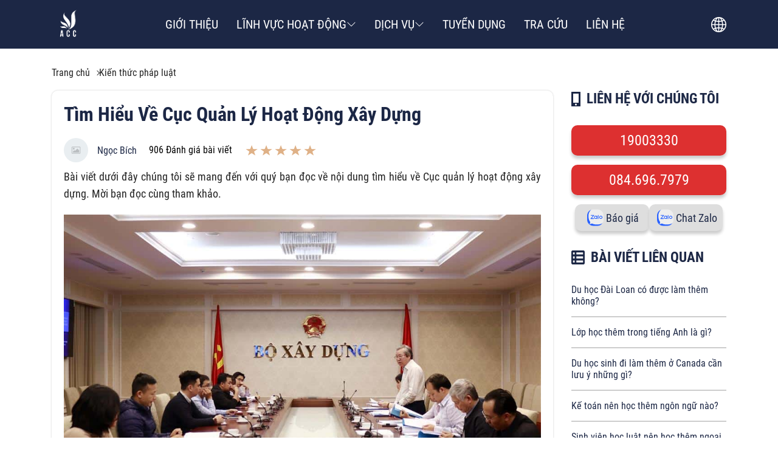

--- FILE ---
content_type: text/html; charset=UTF-8
request_url: https://accgroup.vn/cuc-quan-ly-hoat-dong-xay-dung
body_size: 27964
content:
<!DOCTYPE HTML PUBLIC "-//W3C//DTD HTML 4.01//EN" "http://www.w3.org/TR/html4/strict.dtd">
<html lang="vi" xmlns="http://www.w3.org/1999/xhtml" xmlns:og="http://ogp.me/ns#" xmlns:fb="http://www.facebook.com/2008/fbml">
<head>
    <meta http-equiv="Content-Type" content="text/html;charset=UTF-8">
    

                <meta name="viewport" content="width=device-width, initial-scale=1.0, maximum-scale=2"/>
    
    <link href="https://cdn.accgroup.vn/uploads/2023/07/logo.png" type="image/x-icon" rel="shortcut icon"/>


    

    <link rel="preload" href="/assets/fonts/SFProText/SFProText-Regular.woff2" as="font" type="font/woff2" crossorigin>
    <link rel="preload" href="/assets/fonts/SFProText/SFProText-Bold.woff2" as="font" type="font/woff2" crossorigin>

    <link rel="preload" href="/assets/fonts/Lato/Lato-Regular.woff2" as="font" type="font/woff2" crossorigin>
    <link rel="preload" href="/assets/fonts/Faustina/Faustina-Regular.woff2" as="font" type="font/woff2" crossorigin>

    <meta name="csrf-token" content="yHLWlzZrgLdXA1o6bRtEN5igDq7C4YYIxUg4IE6B">
    <meta name="agent" content="web">
    
    <title>Tìm Hiểu Về Cục Quản Lý Hoạt Động Xây Dựng</title>
	



	<meta name="robots" content="Index,Follow"/>


	<link rel="canonical" href="https://accgroup.vn/cuc-quan-ly-hoat-dong-xay-dung" />




	<meta property="og:site_name" content="ACC Group" />
	<meta property="og:type" content="website" />
	<meta property="og:title" content="Tìm Hiểu Về Cục Quản Lý Hoạt Động Xây Dựng" />
	<meta property="og:url" content="https://accgroup.vn/cuc-quan-ly-hoat-dong-xay-dung" />
	<meta property="og:image" content="https://cdn.accgroup.vn/wp-content/uploads/2023/03/Tim-Hieu-Ve-Cuc-Quan-Ly-Hoat-Dong-Xay-Dung-2023.jpg" />


	<meta name="twitter:card" content="summary_large_image">
	<meta name="twitter:title" content="Tìm Hiểu Về Cục Quản Lý Hoạt Động Xây Dựng">
	<meta name="twitter:image" content="https://cdn.accgroup.vn/wp-content/uploads/2023/03/Tim-Hieu-Ve-Cuc-Quan-Ly-Hoat-Dong-Xay-Dung-2023.jpg" />
    
    
    <style>
        @font-face{font-family:'SF Pro Text';src:url(/assets/fonts/SFProText/SFProText-Regular.woff2) format('woff2'),url(/assets/fonts/SFProText/SF-Pro-Text-Regular.otf) format('opentype');font-weight:400;font-style:normal;font-display:swap}@font-face{font-family:'SF Pro Text';src:url(/assets/fonts/SFProText/SFProText-Bold.woff2) format('woff2'),url(/assets/fonts/SFProText/SF-Pro-Text-Bold.otf) format('opentype');font-weight:700;font-style:normal;font-display:swap}@font-face{font-family:Lato;src:url(/assets/fonts/Lato/Lato-Black.woff2) format('woff2'),url(/assets/fonts/Lato/Lato-Black.woff) format('woff'),url(/assets/fonts/Lato/Lato-Black.ttf) format('truetype');font-weight:900;font-style:normal;font-display:swap}@font-face{font-family:Lato;src:url(/assets/fonts/Lato/Lato-Light.woff2) format('woff2'),url(/assets/fonts/Lato/Lato-Light.woff) format('woff'),url(/assets/fonts/Lato/Lato-Light.ttf) format('truetype');font-weight:300;font-style:normal;font-display:swap}@font-face{font-family:'Lato Hairline';src:url(/assets/fonts/Lato/Lato-Hairline.woff2) format('woff2'),url(/assets/fonts/Lato/Lato-Hairline.woff) format('woff'),url(/assets/fonts/Lato/Lato-Hairline.ttf) format('truetype');font-weight:300;font-style:normal;font-display:swap}@font-face{font-family:Lato;src:url(/assets/fonts/Lato/Lato-Regular.woff2) format('woff2'),url(/assets/fonts/Lato/Lato-Regular.woff) format('woff'),url(/assets/fonts/Lato/Lato-Regular.ttf) format('truetype');font-weight:400;font-style:normal;font-display:swap}@font-face{font-family:Lato;src:url(/assets/fonts/Lato/Lato-Bold.woff2) format('woff2'),url(/assets/fonts/Lato/Lato-Bold.woff) format('woff'),url(/assets/fonts/Lato/Lato-Bold.ttf) format('truetype');font-weight:700;font-style:normal;font-display:swap}@font-face{font-family:Faustina;src:url(Faustina-ExtraBold.woff2) format('woff2'),url(Faustina-ExtraBold.woff) format('woff');font-weight:700;font-style:normal;font-display:swap}@font-face{font-family:Faustina;src:url(Faustina-Bold.woff2) format('woff2'),url(Faustina-Bold.woff) format('woff');font-weight:700;font-style:normal;font-display:swap}@font-face{font-family:Faustina;src:url(Faustina-BoldItalic.woff2) format('woff2'),url(Faustina-BoldItalic.woff) format('woff');font-weight:700;font-style:italic;font-display:swap}@font-face{font-family:Faustina;src:url(Faustina-LightItalic.woff2) format('woff2'),url(Faustina-LightItalic.woff) format('woff');font-weight:300;font-style:italic;font-display:swap}@font-face{font-family:Faustina;src:url(Faustina-LightItalic.woff2) format('woff2'),url(Faustina-LightItalic.woff) format('woff');font-weight:300;font-style:italic;font-display:swap}@font-face{font-family:Faustina;src:url(Faustina-ExtraBoldItalic.woff2) format('woff2'),url(Faustina-ExtraBoldItalic.woff) format('woff');font-weight:700;font-style:italic;font-display:swap}@font-face{font-family:Faustina;src:url(Faustina-Italic.woff2) format('woff2'),url(Faustina-Italic.woff) format('woff');font-weight:400;font-style:italic;font-display:swap}@font-face{font-family:Faustina;src:url(Faustina-Light.woff2) format('woff2'),url(Faustina-Light.woff) format('woff');font-weight:300;font-style:normal;font-display:swap}@font-face{font-family:Faustina;src:url(Faustina-SemiBoldItalic.woff2) format('woff2'),url(Faustina-SemiBoldItalic.woff) format('woff');font-weight:600;font-style:italic;font-display:swap}@font-face{font-family:Faustina;src:url(Faustina-SemiBold.woff2) format('woff2'),url(Faustina-SemiBold.woff) format('woff');font-weight:600;font-style:normal;font-display:swap}@font-face{font-family:Faustina;src:url(Faustina-Regular.woff2) format('woff2'),url(Faustina-Regular.woff) format('woff');font-weight:400;font-style:normal;font-display:swap}@font-face{font-family:Faustina;src:url(Faustina-Light.woff2) format('woff2'),url(Faustina-Light.woff) format('woff');font-weight:300;font-style:normal;font-display:swap}@font-face{font-family:Faustina;src:url(Faustina-MediumItalic.woff2) format('woff2'),url(Faustina-MediumItalic.woff) format('woff');font-weight:500;font-style:italic;font-display:swap}@font-face{font-family:Faustina;src:url(Faustina-Medium.woff2) format('woff2'),url(Faustina-Medium.woff) format('woff');font-weight:500;font-style:normal;font-display:swap}    </style>
    <style>
    .container,.container-fuild{margin:0 auto;padding:0 15px;width:100%}.row{display:flex;flex:0 0 calc(100% + 30px);flex-wrap:wrap;margin:0 -15px;width:calc(100% + 30px)}.col{padding:0 15px;transition:.2s}@media only screen and (max-width:575px){.container{max-width:100%}.col-xs-1{flex:0 0 8.33333%;padding:0 15px;width:8.33333%}.col-xs-2{flex:0 0 16.66667%;padding:0 15px;width:16.66667%}.col-xs-3{flex:0 0 25%;padding:0 15px;width:25%}.col-xs-4{flex:0 0 33.33333%;padding:0 15px;width:33.33333%}.col-xs-5{flex:0 0 41.66667%;padding:0 15px;width:41.66667%}.col-xs-6{flex:0 0 50%;padding:0 15px;width:50%}.col-xs-7{flex:0 0 58.33333%;padding:0 15px;width:58.33333%}.col-xs-8{flex:0 0 66.66667%;padding:0 15px;width:66.66667%}.col-xs-9{flex:0 0 75%;padding:0 15px;width:75%}.col-xs-10{flex:0 0 83.33333%;padding:0 15px;width:83.33333%}.col-xs-11{flex:0 0 91.66667%;padding:0 15px;width:91.66667%}.col-xs-12{flex:0 0 100%;padding:0 15px;width:100%}}@media only screen and (min-width:576px){.container{max-width:540px}.col-sm-1{flex:0 0 8.33333%;padding:0 15px;width:8.33333%}.col-sm-2{flex:0 0 16.66667%;padding:0 15px;width:16.66667%}.col-sm-3{flex:0 0 25%;padding:0 15px;width:25%}.col-sm-4{flex:0 0 33.33333%;padding:0 15px;width:33.33333%}.col-sm-5{flex:0 0 41.66667%;padding:0 15px;width:41.66667%}.col-sm-6{flex:0 0 50%;padding:0 15px;width:50%}.col-sm-7{flex:0 0 58.33333%;padding:0 15px;width:58.33333%}.col-sm-8{flex:0 0 66.66667%;padding:0 15px;width:66.66667%}.col-sm-9{flex:0 0 75%;padding:0 15px;width:75%}.col-sm-10{flex:0 0 83.33333%;padding:0 15px;width:83.33333%}.col-sm-11{flex:0 0 91.66667%;padding:0 15px;width:91.66667%}.col-sm-12{flex:0 0 100%;width:100%}}.col-1{flex:0 0 8.33333%;width:8.33333%}.col-1,.col-2{padding:0 15px}.col-2{flex:0 0 16.66667%;width:16.66667%}.col-3{flex:0 0 25%;width:25%}.col-3,.col-4{padding:0 15px}.col-4{flex:0 0 33.33333%;width:33.33333%}.col-5{flex:0 0 41.66667%;width:41.66667%}.col-5,.col-6{padding:0 15px}.col-6{flex:0 0 50%;width:50%}.col-7{flex:0 0 58.33333%;width:58.33333%}.col-7,.col-8{padding:0 15px}.col-8{flex:0 0 66.66667%;width:66.66667%}.col-9{flex:0 0 75%;padding:0 15px;width:75%}.col-10{flex:0 0 83.33333%;padding:0 15px;width:83.33333%}.col-11{flex:0 0 91.66667%;padding:0 15px;width:91.66667%}.col-12{flex:0 0 100%;padding:0 15px;width:100%}@media only screen and (min-width:768px){.container{max-width:720px}.col-md-1{flex:0 0 8.33333%;padding:0 15px;width:8.33333%}.col-md-2{flex:0 0 16.66667%;padding:0 15px;width:16.66667%}.col-md-3{flex:0 0 25%;padding:0 15px;width:25%}.col-md-4{flex:0 0 33.33333%;padding:0 15px;width:33.33333%}.col-md-5{flex:0 0 41.66667%;padding:0 15px;width:41.66667%}.col-md-6{flex:0 0 50%;padding:0 15px;width:50%}.col-md-7{flex:0 0 58.33333%;padding:0 15px;width:58.33333%}.col-md-8{flex:0 0 66.66667%;padding:0 15px;width:66.66667%}.col-md-9{flex:0 0 75%;padding:0 15px;width:75%}.col-md-10{flex:0 0 83.33333%;padding:0 15px;width:83.33333%}.col-md-11{flex:0 0 91.66667%;padding:0 15px;width:91.66667%}.col-md-12{flex:0 0 100%;width:100%}}@media only screen and (min-width:992px){.container{max-width:960px}.col-lg-1{flex:0 0 8.33333%;padding:0 15px;width:8.33333%}.col-lg-2{flex:0 0 16.66667%;padding:0 15px;width:16.66667%}.col-lg-3{flex:0 0 25%;padding:0 15px;width:25%}.col-lg-4{flex:0 0 33.33333%;padding:0 15px;width:33.33333%}.col-lg-5{flex:0 0 41.66667%;padding:0 15px;width:41.66667%}.col-lg-6{flex:0 0 50%;padding:0 15px;width:50%}.col-lg-7{flex:0 0 58.33333%;padding:0 15px;width:58.33333%}.col-lg-8{flex:0 0 66.66667%;padding:0 15px;width:66.66667%}.col-lg-9{flex:0 0 75%;padding:0 15px;width:75%}.col-lg-10{flex:0 0 83.33333%;padding:0 15px;width:83.33333%}.col-lg-11{flex:0 0 91.66667%;padding:0 15px;width:91.66667%}.col-lg-12{flex:0 0 100%;width:100%}}@media only screen and (min-width:1200px){.container{max-width:1110px}.container-fuild{max-width:1050px}.col-xl-1{flex:0 0 8.33333%;padding:0 15px;width:8.33333%}.col-xl-2{flex:0 0 16.66667%;padding:0 15px;width:16.66667%}.col-xl-3{flex:0 0 25%;padding:0 15px;width:25%}.col-xl-4{flex:0 0 33.33333%;padding:0 15px;width:33.33333%}.col-xl-5{flex:0 0 41.66667%;padding:0 15px;width:41.66667%}.col-xl-6{flex:0 0 50%;padding:0 15px;width:50%}.col-xl-7{flex:0 0 58.33333%;padding:0 15px;width:58.33333%}.col-xl-8{flex:0 0 66.66667%;padding:0 15px;width:66.66667%}.col-xl-9{flex:0 0 75%;padding:0 15px;width:75%}.col-xl-10{flex:0 0 83.33333%;padding:0 15px;width:83.33333%}.col-xl-11{flex:0 0 91.66667%;padding:0 15px;width:91.66667%}.col-xl-12{flex:0 0 100%;width:100%}}.flex{display:flex;flex-wrap:wrap}.flex-center{justify-content:center}.flex-center,.flex-center-left{align-items:center;display:flex}.flex-center-left,.flex-top-left{justify-content:flex-start}.flex-top-left{align-items:start;display:flex}.flex-center-between{align-items:center;display:flex;justify-content:space-between}.flex-left{align-items:flex-start;display:flex;justify-content:flex-start}.flex-center-around{align-items:center;display:flex;justify-content:space-around}.flex-center-right{align-items:center;display:flex;justify-content:flex-end}.flex-left-center{align-items:flex-start;display:flex;justify-content:center}.flex-right-center{align-items:flex-end;display:flex;justify-content:center}.text-center{text-align:center;width:100%}.f-w-b{font-weight:700}.f-italic{font-style:italic}.color-main{color:var(--color_main)}.white{color:#fff}.black{color:#000}.text-up{text-transform:uppercase}.w-100{width:100%}.fw-600{font-weight:600}.fw-500{font-weight:500}.color_head{color:#930}.color_head:hover{color:var(--color_text_header_hover)}.color_title{color:#222}.color_desc{color:var(--color_text_desc)}.toast-top-right{right:12px;top:12px}.toast-bottom-right{bottom:12px;right:12px}.toast-bottom-left{bottom:12px;left:12px}#toast-container{display:none;pointer-events:none;position:fixed;z-index:999999}#toast-container *{box-sizing:border-box}#toast-container>div{background-position:15px;background-repeat:no-repeat;border-radius:3px;box-shadow:0 0 12px #999;color:#fff;-ms-filter:progid:DXImageTransform.Microsoft.Alpha(Opacity=80);filter:alpha(opacity=80);margin:0 0 6px;opacity:.8;overflow:hidden;padding:15px 15px 15px 50px;pointer-events:auto;position:relative;width:300px}#toast-container>div.rtl{background-position:right 15px center;direction:rtl;padding:15px 50px 15px 15px}#toast-container>div:hover{box-shadow:0 0 12px #000;cursor:pointer;-ms-filter:progid:DXImageTransform.Microsoft.Alpha(Opacity=100);filter:alpha(opacity=100);opacity:1}#toast-container>.toast-error{background-image:url([data-uri])!important}#toast-container>.toast-success{background-image:url([data-uri])!important}#toast-container.toast-bottom-center>div,#toast-container.toast-top-center>div{margin-left:auto;margin-right:auto;width:300px}.toast{background-color:#030303}.toast-success{background-color:#51a351}.toast-error{background-color:#bd362f}.err_show{color:red!important;display:none;font-size:12px!important;font-style:italic;line-height:14px;padding-top:5px;text-align:left}.err_show.news{clear:both;float:right;margin-bottom:0;text-align:center}.err_show.active{display:block!important}#loading_box{align-items:center;background:hsla(0,0%,100%,.5);bottom:0;display:flex;height:100%;justify-content:center;left:0;opacity:0;position:fixed;right:0;top:0;visibility:hidden;width:100%;z-index:100000}#loading_image{animation:spin 1s linear infinite;border:4px solid #930;border-radius:50%;border-top-color:#fff;height:40px;width:40px}@keyframes spin{0%{transform:rotate(0deg)}to{transform:rotate(1turn)}}.slide{position:relative;width:100%}.slide .item{display:inline-block;line-height:0;position:relative;text-align:center}.slide .s-wrap{overflow:hidden;width:100%}.slide .s-wrap img{border:none;border-radius:0;box-shadow:none;height:auto;max-width:100%}.slide .s-wrap .s-content{display:flex;transition:transform 1s}.slide-overlay{height:100%;left:0;position:absolute;top:0;width:100%}.dots{border-radius:18px;bottom:1.25rem;display:flex;left:50%;padding:.625rem;position:absolute;transform:translate(-50%);z-index:999}.dots .dot{border:1px solid #ced4da;border-radius:50%;cursor:pointer;height:15px;margin:0 5px;text-indent:-9999px;width:15px}.dots .dot.active{align-items:center;background:#fff;border:1px solid #fff;color:#fff;display:flex;justify-content:center;position:relative}.nav{top:45%;width:100%}.nav,.nav>*{position:absolute}.nav>*{background:transparent;border:1px solid #fff;border-radius:50%;cursor:pointer;height:40px;transition:all .3s;width:40px;z-index:9999}.nav>:hover{background-color:#930;border-color:#930}.nav>:hover:after{border-color:#fff}.nav>:after{border-color:#930;border-style:solid;border-width:2px 2px 0 0;content:"";display:inline-block;height:8px;left:50%;position:absolute;top:50%;transform:translate(-50%,-50%) rotate(45deg);vertical-align:top;width:8px}.nav-next{right:-45px}.nav-prev{left:-50px}.nav-prev:after{transform:translate(-50%,-50%) rotate(-135deg)}@media (max-width:767px){.slide .s-wrap .nav{display:none}}.header-main{background:#111b37;height:80px;width:100%;z-index:1}.header-main__list{position:relative;width:100%}.header-main__list ul .header-middle__item{padding:30px 15px}.header-main__list ul li{padding:10px}.header-main__list ul li:hover .sub-menus{display:block}.header-main__list ul li:hover svg{fill:#dfb187}.header-main__list ul li a{align-items:center;color:#fff;display:flex;font-size:15px;gap:5px}.header-main__list ul li a:hover{color:#dfb187}.header-main__list .trans-icon{align-items:center;cursor:pointer;display:flex;height:44px;padding-left:10px}.header-main__list .trans-icon span{display:block;line-height:0}.header-right{background:#cecece;border-radius:10px;bottom:-45px;display:none;position:absolute;right:0;transition:all 1s ease;z-index:999}.header-right.active{background:#fff;bottom:0!important;box-shadow:0 0 10px 0 #333;display:block;height:45px;right:0;top:60px}.header-right.active ul{display:flex}.header .menu-toggle{display:none;line-height:0}.header .sub-menus{background:#1c2745;border-radius:5px;display:none;padding:15px;position:absolute;right:0;top:70px;width:100%;z-index:99999}.header .sub-menus__title{margin-bottom:15px}.header .sub-menus .menu-column .item{padding:10px 0}.header .sub-menus .menu-column .item:hover a{color:#dfb187}.header .sub-menus__list .item{padding:10px}.header .sub-menus__list a{font-size:16px;font-weight:400;line-height:22px}.header-primary{background:#1c2745}.header-primary .header-main{background:none}.header-primary .header-middle__item .header-title{font-size:20px!important;font-weight:500;text-transform:uppercase}.section-header__mobile{visibility:hidden}.section-header__mobile.active{visibility:visible}.section-header__mobile.active .menu-mobile{left:0!important;visibility:visible!important;z-index:999999}.section-header__mobile.active .menu-close{opacity:1;visibility:visible;z-index:99999}.section-header__mobile .menu-mobile{background-color:#111b37;bottom:0;box-shadow:0 0 10px 0 rgba(0,0,0,.5);height:100vh;left:-100%;max-width:260px;overflow-x:hidden;overflow-y:auto;padding:30px 0;position:fixed;top:0;transition:all .5s ease;transition-property:left,visibility;visibility:hidden;width:100%;z-index:99999}.section-header__mobile .menu-mobile .menu-content__language{align-items:center;display:flex;justify-content:center;padding:20px}.section-header__mobile .menu-mobile .menu-content__language li{padding:0 10px}.section-header__mobile .menu-mobile .menu-content .menu-item{align-items:center;border-top:1px solid #ececec;display:flex;flex-flow:row wrap;justify-content:space-between;position:relative}.section-header__mobile .menu-mobile .menu-content .menu-item a{display:inline-block;font-family:Lato,sans-serif;font-size:15px;font-weight:500;padding:15px 0 15px 20px;text-transform:uppercase}.section-header__mobile .menu-mobile .menu-content .menu-item__title{color:#fff;transition:none;width:75%!important}.section-header__mobile .menu-mobile .menu-content .menu-item .see-more,.section-header__mobile .menu-mobile .menu-content .menu-item .see-more-2{align-items:center;display:inline-flex;height:45px;justify-content:center;width:45px}.section-header__mobile .menu-mobile .menu-content .menu-item .see-more-2:before,.section-header__mobile .menu-mobile .menu-content .menu-item .see-more:before{border-color:hsla(0,0%,40%,.85);border-style:solid;border-width:2px 2px 0 0;content:"";display:inline-block;height:10px;position:relative;top:.15em;top:0;transform:rotate(-45deg);transform:rotate(135deg);transition:all .5s ease;vertical-align:top;width:10px}.section-header__mobile .menu-mobile .menu-content .menu-item .sub-menus-m{display:none;padding-bottom:20px;position:relative}.section-header__mobile .menu-mobile .menu-content .menu-item .sub-menus-m li{padding-left:.5em}.section-header__mobile .menu-mobile .menu-content .menu-item .sub-menus-m li a{color:#fff;padding-bottom:7px;padding-top:7px;text-transform:inherit}.section-header__mobile .menu-mobile .menu-content .menu-item .sub-menu-2{display:none;padding-left:15px}.section-header__mobile .menu-close{opacity:0;position:fixed;right:10px;top:10px;visibility:hidden}.section-header__mobile .menu-close svg{fill:#fff}.main-menu-overlay{background:#0b0b0b;height:100%;left:0;opacity:.5;overflow:hidden;position:fixed;top:0;transition:opacity .25s;width:100%;z-index:99999}.see-more-2.active,.see-more.active{top:28px!important}.see-more-2.active:before,.see-more.active:before{transform:rotate(-45deg)!important}@media only screen and (max-width:1440px){.header-home .header-main{padding-left:7.5%!important;padding-right:2.5%!important}}@media (max-width:1199px){.header-right.active{right:10px;top:100px}.header-main{background:#111b37;padding:20px!important;position:inherit!important}.header-main__list{gap:15px;position:static}.header-main__list ul,.header-main__logo .name{display:none}.header-main__logo .logo-mobile{display:block}.header .container-fluid{padding:0!important}.menu-toggle{display:block!important;margin-right:25px}}@media only screen and (max-width:575px){.logo{display:block;line-height:0}.logo img{height:50px;width:50px}}.footer{background-color:#1c2745;padding:50px 0}.footer-thumbnail{margin-bottom:10px}.footer-thumbnail__logo{display:block;line-height:0}.footer-thumbnail__logo img{-o-object-fit:contain;object-fit:contain}.footer-top{gap:20px 0;padding-bottom:50px;padding-top:30px}.footer-top h5{color:#dfb187;font-size:17px;margin-bottom:10px}.footer-top a,.footer-top li,.footer-top p{color:#dfdfdf;font-size:15px;font-weight:400}.footer-top li{padding:10px 0}.footer-top__branch{margin-top:0!important}.footer-top__item{flex:0 0 calc(25% - 20px)}.footer-top__item:not(:last-child){margin-right:20px}.footer-top__item ul{gap:10px;padding-top:10px}.footer-top__item ul li svg{fill:#fff;height:20px;width:20px}.footer-top .branch{flex:0 0 calc(28% - 20px)!important}.footer-top .contact_us,.footer-top .menu{flex:0 0 calc(23% - 20px)!important}.footer-top .footer-dmca{margin-top:20px}.footer-top .contact_us{padding-left:50px}.footer .office-branch{margin-top:15px}.footer .office-branch ul li{line-height:24px;padding:6px 0}.footer-desc span{color:#dfb187;display:block;font-size:17px;font-weight:600;margin-bottom:10px}@media only screen and (max-width:1440px){.footer-top{padding:30px}}@media only screen and (max-width:1024px){.footer{padding:0}.footer-top .contact_us{padding-left:10px}.footer-thumbnail{gap:10px}.footer-thumbnail h5{font-size:15px}}@media (max-width:991px){.footer-top div{margin-top:20px}.footer-top .contact_us{padding-left:0}.customer-list .item-content__right .star ul{justify-content:center}}@media (max-width:767px){.footer-top__office{margin-right:10px}.footer-top .contact_us{padding-left:0}}@media only screen and (max-width:992px){.footer-top{gap:0!important}.footer-top__item{flex:0 0 calc(50% - 30px)!important}.footer-top__item .contact_us{padding-left:0}.footer-top__office{margin-right:0}.footer-top .branch,.footer-top .contact_us,.footer-top .menu{flex:0 0 calc(50% - 30px)!important}}@media only screen and (max-width:576px){.footer-top{gap:0!important;padding:25px 25px 80px}.footer-top__item{flex:0 0 100%!important}.footer-top__item .contact_us{padding-left:0}.footer-top .branch,.footer-top .contact_us,.footer-top .menu{flex:0 0 100%!important}}*{box-sizing:border-box;margin:0;outline:none;padding:0}img{max-width:100%;-o-object-fit:cover;object-fit:cover}ul{list-style:none;margin:0}a{color:#930;text-decoration:none;transition:.3s}a:hover{color:#dfb187}p{font-weight:400;line-height:28px}input{padding:0 10px}.hidden{overflow:hidden}.social-group{display:none}.social-group a{display:block}.social-group a:not(:last-child){margin-bottom:10px}.social-group__left,.social-group__right{position:fixed;z-index:99999}.social-group__right{bottom:50px;left:0}.social-group__left{background-position:50%!important;background-repeat:no-repeat;background-size:cover!important;border-radius:10px;bottom:55px;height:auto;padding:10px 0;right:2%}.social-group__left a{display:block;line-height:0}.social-group__left a img{-o-object-fit:contain;object-fit:contain}.social-group__left .social-contact{position:relative}.social-group__left .social-contact__link{display:block;line-height:0;margin-bottom:7px!important;text-align:center}.social-group__left .social-contact__link img{-o-object-fit:contain;object-fit:contain}.social-group__left .social-contact__popup{background-position:50%!important;background-repeat:no-repeat;background-size:cover!important;border-radius:10px;display:none;left:-215%;max-height:180px;max-width:120px;padding:10px 15px;position:absolute;top:-9px}.social-group__left .social-contact__popup .row{gap:10px 0}.social-group__left .social-contact__popup .row .col-6:nth-child(odd){padding:0!important}.social-group__left .social-contact__popup .row .col-6:nth-child(2n){padding-left:0!important}.social-group-web{bottom:40px;position:fixed;right:2%;transition:all .5s ease;z-index:99}.social-group-web.hidden{opacity:0;visibility:hidden}.social-group-web a{align-items:center;background-color:#fff;border-radius:20px;box-shadow:0 0 5px #930;color:#333;display:block;display:flex;height:38px;justify-content:left;line-height:38px;margin:10px 0;padding:5px 15px 5px 3px}.social-group-web a span{border-radius:24px;display:inline-block;height:34px;line-height:45px;margin-right:5px;text-align:center;width:35px!important}.social-group-web a .icon-phone-red{background-color:#e70017}.social-group-web a .icon-phone-blue{background-color:#6cdc2d}.social-chat{bottom:55px;display:none;height:auto;position:fixed;right:2%;z-index:99999}.social-chat .frame-icon{background-position:50%!important;background-repeat:no-repeat;background-size:cover!important;border-radius:15px;padding:7px 5px;position:relative}.social-chat .frame-icon a{display:block;line-height:0;margin:15px 0}.social-chat .frame-icon a img{-o-object-fit:inherit;object-fit:inherit}.navbar{align-items:flex-start;display:flex;justify-content:center;width:12.5%;z-index:9999}.navbar-icon span{border-radius:50%;cursor:pointer}.navbar-icon span svg{border:1px solid #ebb400;border-radius:50%;display:block;max-height:60px;max-width:60px;padding:5px}.navbar-list{background-color:#111b37;display:none;height:100%;left:3%;max-width:264px;position:absolute;top:0;width:100%;z-index:9999}.navbar-list__heading{border-bottom:2px solid #fff;padding:10px 0 10px 20px}.navbar-list__heading .navbar-close{border-radius:50%;cursor:pointer}.navbar-list__heading .navbar-close svg{border:1px solid #ebb400;border-radius:50%;display:block;max-height:40px;max-width:40px;padding:5px}.navbar-list__heading .navbar-logo{color:#fff;padding-left:20px;text-transform:uppercase}.navbar-list__menu{padding:20px 0}.navbar-list__menu li{margin-bottom:15px;padding:5px 20px}.navbar-list__menu li a{color:#fff;display:flex;justify-content:space-between;width:100%}.navbar-list__menu li a:hover{color:#dfb187}.navbar-list__menu li span{color:#fff;cursor:pointer}.navbar-list__menu li span:hover{color:#ebb400}.navbar .menu-child{background:#1c2745;height:100%;left:264px;padding-top:60px;position:absolute;top:0;transition:all .5s ease;width:1345px;z-index:9}.navbar .menu-child__list{flex:0 0 25%;padding-left:25px;padding-top:25px;width:100%}.navbar .menu-child__list h3{margin-bottom:10px;text-transform:uppercase}.navbar .menu-child__list ul li{padding:5px 0}.navbar .menu-child:before{background-color:#fff;display:block;height:2px;position:absolute;top:60px;width:100%}.navbar .menu-child .sub-menu{border-top:2px solid #fff;gap:1%;padding:20px 30px}.navbar .menu-child .sub-menu__title{font-size:18px;font-weight:500;line-height:22px;margin-bottom:20px;text-transform:uppercase}.navbar .menu-child .sub-menu .list-menu{flex:0 0 24%}.navbar .menu-child .sub-menu .list-menu li{padding-left:0}.navbar .menu-child .sub-menu .list-menu li a{font-size:16px}.navbar .menu-child .sub-menu .list-menu li a:hover{color:#dfb187}.navbar .overlay-menu{background-color:rgba(0,0,0,.5);display:none;height:100%;left:0;position:fixed;top:0;width:100%;z-index:1}.navbar .overlay-menu.active{display:block}@media only screen and (max-width:1920px){.container{max-width:1440px;width:100%}}@media only screen and (max-width:1560px){.navbar-list__menu .menu-child{width:1055px}}@media only screen and (max-width:1440px){.navbar-list{left:0}.navbar-list__menu .menu-child{width:1175px}}@media only screen and (max-width:1280px){.navbar{left:-70px}.navbar-list__menu .menu-child{min-width:982px}}@media only screen and (max-width:1200px){.navbar{display:none}}@media only screen and (max-width:575px){.social-group__left{align-items:center;border-radius:0;bottom:0!important;display:flex;right:0!important;width:100%}.social-group__left a{flex:0 0 20%;margin-bottom:0!important;text-align:center}.social-contact{flex:0 0 20%}.social-contact__popup{left:0!important;min-width:100px;top:-140px!important}.social-contact__popup .row .col-6{padding:0!important}}
.breadcrumb{align-items:center;background-color:transparent;display:flex;flex-wrap:wrap;gap:10px;justify-content:left;margin-bottom:5px;padding:15px 0}.breadcrumb-item{color:#222;position:relative}.breadcrumb-item:not(:last-child){margin-right:15px}.breadcrumb-item span{font-family:Roboto;font-size:16px}.breadcrumb-item a,.breadcrumb-item span{color:#222;font-style:normal}.breadcrumb-item:not(:last-child):after{border-style:solid;border-width:1px 1px 0 0;content:"";display:inline-block;height:5px;position:absolute;right:-15px;top:50%;transform:translateY(-50%) rotate(45deg);vertical-align:top;width:5px}.pagination{align-items:center;display:flex;flex-wrap:wrap;justify-content:center;margin:30px auto}.pagination .paginate_item,.pagination p{background:transparent;border:2px solid #222;border-radius:99px;color:#222;cursor:pointer;display:inline-block;height:40px;line-height:40px;margin:0 5px;min-width:40px;padding:0 7px;text-align:center;transition:.3s;width:auto}.pagination .paginate_item:hover,.pagination p:hover{border:2px solid #930}.pagination .paginate_item:hover .page-link,.pagination .paginate_item:hover a,.pagination .paginate_item:hover span,.pagination p:hover .page-link,.pagination p:hover a,.pagination p:hover span{color:#fff}.pagination .paginate_item:hover .page-link svg,.pagination .paginate_item:hover a svg,.pagination .paginate_item:hover span svg,.pagination p:hover .page-link svg,.pagination p:hover a svg,.pagination p:hover span svg{fill:#fff}.pagination .paginate_item.active,.pagination .paginate_item:hover,.pagination p.active,.pagination p:hover{background:#930;color:#fff}.pagination .page-link,.pagination a,.pagination span{color:#222;display:block;font-weight:700;text-align:center;transition:.2s}.pagination .active,.pagination li.active{border:2px solid #930}.pagination .active .page-link,.pagination .active a,.pagination .active span,.pagination li.active .page-link,.pagination li.active a,.pagination li.active span{color:#fff}.pagination li.first,.pagination li:last-child{background:none;color:#f2f2f2}@media only screen and (max-width:575px){.pagination .paginate_item{display:none!important}.pagination .paginate_item.active,.pagination .paginate_item.disabled,.pagination .paginate_item:first-child,.pagination .paginate_item:last-child,.pagination .paginate_item:nth-child(2),.pagination .paginate_item:nth-child(3),.pagination .paginate_item:nth-last-child(2),.pagination .paginate_item:nth-last-child(3){display:inline-block!important}}.css-content{color:#222;font-family:Roboto!important;font-size:16px;font-weight:400;line-height:1.6}.css-content h1,.css-content h2,.css-content h3,.css-content h4,.css-content h5,.css-content h6{color:#222;margin:15px 0}.css-content h1 *,.css-content h2 *,.css-content h3 *,.css-content h4 *,.css-content h5 *,.css-content h6 *{color:#222}.css-content h2{font-size:1.6rem}.css-content h3{font-size:1.4rem}.css-content h4{font-size:1.2rem}.css-content h5{font-size:1.1rem}.css-content h6{font-size:1rem}.css-content *{font-family:Roboto!important}.css-content a,.css-content a *{color:#3f76d8}.css-content pre{white-space:normal}.css-content div{font-size:16px;line-height:30px}.css-content div,.css-content p{margin-bottom:10px;text-align:justify}.css-content p{display:block;font-size:18px;font-weight:400;line-height:1.6;width:100%!important}.css-content .tubo-media-item,.css-content figure{margin-bottom:15px;width:100%!important}.css-content figure figcaption{font-weight:400;text-align:center}.css-content ul{width:100%!important}.css-content ul li{font-size:18px;font-weight:400;line-height:25px;list-style-type:none;margin-bottom:10px;padding-left:25px;position:relative;text-align:justify}.css-content ul li:before{background:#ccc;border-radius:50%;content:"";height:7px;left:5px;position:absolute;top:10px;width:7px}.css-content ol{font-size:18px;padding-left:20px;width:100%}.css-content ol li{font-size:18px;font-weight:400;line-height:25px;margin-bottom:10px;position:relative;text-align:justify}.css-content .sudo-media-item{margin:20px 0;text-align:center;width:100%}.css-content .sudo-media-item img{display:block;margin:0 auto;max-width:100%}.css-content .sudo-media-item figcaption{padding:10px 0}.css-content img{display:block;height:auto;margin:20px auto;max-width:100%}.css-content table{border-collapse:collapse;border-color:transparent;border-spacing:0;display:block;margin-bottom:20px;overflow:auto;width:100%!important}.css-content table tr td,.css-content table tr th{border:1px solid #d6d8db;padding:10px}.css-content iframe{display:block;margin:20px auto;max-width:100%!important}.css-content .toc-lists{border:2px solid #93371c}.css-content .toc-lists__header{background:hsla(0,0%,97%,.95);color:#93371c;font-size:19px;line-height:1.5;margin-bottom:0;padding:10px}.css-content .toc-lists__header>*{flex:1;margin-bottom:0}.css-content .toc-lists__header span{height:25px;margin-right:5px}.css-content .toc-lists__header span svg path{fill:#93371c}.css-content .toc-lists__header p{color:#93371c;font-size:19px;font-weight:700;margin-bottom:0}.css-content .toc-lists__header .close{cursor:pointer;flex:0 0 20px;height:20px;position:relative;width:20px}.css-content .toc-lists__header .close:before{border:solid #93371c;border-width:0 1px 1px 0;content:"";height:8px;position:absolute;right:10px;top:50%;transform:translateY(-50%) rotate(-45deg);transition:.2s;width:8px}.css-content .toc-lists__header .close.active:before{top:5px;transform:translateY(-50%) rotate(45deg)}.css-content .toc-lists ul{display:none}.css-content .toc-lists ul li{margin-bottom:0;padding-left:0}.css-content .toc-lists ul li:before{display:none}.css-content .toc-lists ul li a{color:inherit;display:block;font-size:16px;overflow:hidden;padding:5px 10px;position:relative;transition:color .3s;z-index:10}.css-content .toc-lists ul li a:hover{color:#3f76d8}.css-content .banner *{margin:0 auto}#menu-icon{background-color:#fff;border-radius:7px;cursor:pointer;display:none;left:10px;position:fixed;top:35%;transform:translateY(-50%);z-index:999999}#menu-icon span{border:3px solid #93371c;border-radius:7px;height:40px;width:40px}#menu-icon span svg path{fill:#93371c}#toc-popup{background-color:#fff;border:1px solid #ccc;display:none;left:0;padding:0 0 10px;position:fixed;top:0;width:300px;z-index:999999}#toc-popup.open{display:block!important}#toc-popup ul{scrollbar-face-color:var(--color_main);scrollbar-track-color:#ccc;height:100vh;list-style-type:none;margin:0;overflow-y:auto;padding:0;scrollbar-color:var(--color_main) #ccc;scrollbar-width:thin}#toc-popup ul::-webkit-scrollbar{height:5px;width:5px}#toc-popup ul::-webkit-scrollbar-track{background:#ccc}#toc-popup ul::-webkit-scrollbar-thumb{background:var(--color_main)}#toc-popup ul::-webkit-scrollbar-thumb:hover{background:#68767b}#toc-popup ul li{list-style-type:none;margin-bottom:5px;padding-left:0}#toc-popup ul li.active{background-color:#ccc}#toc-popup ul li.active a{color:#3f76d8}#toc-popup ul li a{padding:5px 10px}#toc-popup ul li a.active{background-color:#ccc;color:#3f76d8}#toc-popup .toc-lists__header .close:before,#toc-popup ul li:before{display:none}#toc-popup .toc-lists__header .close svg path{fill:#3f76d8}#toc-popup ul li a{color:#000;display:block;text-decoration:none}@media only screen and (max-width:575px){#menu-icon{left:2%!important;top:46%}#menu-icon span{background-color:#fff}#toc-popup{left:0!important}#toc-popup.open+div{position:relative}#toc-popup.open+div:before{background-color:hsla(0,0%,100%,.8);bottom:0;content:"";height:100vh;left:0;position:fixed;right:0;top:0;width:100vw;z-index:99999}}.content-heading{position:relative}.content-heading:first-child{padding-top:8px}.content-heading a{display:inline-block!important;max-width:90%;padding:2px 10px!important}.content-heading .after-icon{cursor:pointer;display:inline-block;height:20px;margin-bottom:0;position:absolute;right:20px;width:20px}.content-heading .after-icon:after{border:solid #93371c;border-width:0 1px 1px 0;content:"";height:8px;left:50%;position:absolute;top:50%;transform:translate(-50%) rotate(-45deg);transition:.2s;width:8px}.content-heading .active:after{transform:translateY(-50%) rotate(45deg)!important}.content-heading .toc-list__child{display:none;margin-bottom:0!important;padding-left:10px}.content-heading .toc-list__child div{line-height:24px;margin-bottom:0!important}.toc-list__item{position:relative}.toc-list__item:first-child{padding-top:8px}.toc-list__item a{padding:3px 30px 3px 10px!important}.toc-list__item a:hover{color:#3f76d8!important}.toc-list__item .toc-popup-item__child{display:none;height:auto!important;margin-bottom:0;padding-left:5px!important}.toc-list__item .toc-popup-item__child div{line-height:24px;margin-bottom:0}.toc-list__item .active:after{transform:translateY(-50%) rotate(45deg)!important}.toc-list__item .toc-list__icon{cursor:pointer;display:inline-block;height:20px;margin-bottom:0;position:absolute;right:20px;right:8px;top:8px;width:20px;z-index:1000}.toc-list__item .toc-list__icon:after{border:solid #93371c;border-width:0 1px 1px 0;content:"";height:8px;left:50%;position:absolute;top:50%;transform:translate(-50%) rotate(-45deg);transition:.2s;width:8px}.toc-list__item .active{display:block!important}@media (max-width:575px){figure figcaption{font-size:14px}}body{background:#fff;font-family:Roboto,sans-serif}a,h1,h2,h3,h4{color:#1c2745}.container-fluid{margin:auto;max-width:1575px;padding:0 15px}.breadcrumb{padding-bottom:15px;padding-top:30px}.breadcrumb li{margin-right:15px!important}.post-single .row{padding-bottom:30px}.post-single__left .contact{border:2px solid #000;border-radius:10px;box-shadow:0 0 5px 2px #cdcdcd;padding:45px 30px;text-align:center}.post-single__left .contact-heading .title{font-size:24px;line-height:35px;margin-bottom:40px;text-transform:uppercase}.post-single__left .contact-main .input{margin-bottom:28px}.post-single__left .contact-main .input input,.post-single__left .contact-main .input textarea{background:#f3f5f8;border:0;border-radius:5px;box-shadow:0 3px 3px 0 #cdcdcd;font-family:Roboto;font-size:20px}.post-single__left .contact-main .input input{height:58px;line-height:58px;padding:0 15px}.post-single__left .contact-main .input textarea{height:100px;margin-bottom:10px;padding:15px}.post-single__left .contact-form__btn{background-color:#1c2745;border:0;border-radius:30px;color:#fff;cursor:pointer;font-size:20px;margin-top:20px;padding:15px 0;text-transform:uppercase;width:100%}.post-single__right{height:100%;position:sticky;top:20px}.post-single__right .sidebar-title{margin-bottom:15px}.post-single__right .sidebar-title span{font-size:23px;margin-left:10px;text-transform:uppercase}.post-single__right .banner-sitebar{margin-bottom:30px}.post-single__right .banner-sitebar img{height:auto;-o-object-fit:contain;object-fit:contain}.post-single__right .contact{margin-bottom:30px}.post-single__right .contact-hotline{padding-top:15px}.post-single__right .contact-hotline a{background-color:#dd3030;border-radius:10px;box-shadow:0 5px 5px 0 #cdcdcd;color:#fff;display:block;font-size:24px;line-height:0;margin-bottom:15px;padding:25px 0;text-align:center}.post-single__right .contact-zalo{gap:12px}.post-single__right .contact-zalo a{align-items:center;background-color:#dedede;border-radius:10px;box-shadow:0 5px 5px 0 #cdcdcd;display:flex;flex:0 0 calc(50% - 6px);font-size:20px;gap:5px;justify-content:center;padding:5px 0;width:100%}.post-single__right .contact-zalo a span{line-height:0}.post-single__comment .comments{background-color:#f3f5f8;border-radius:10px;margin-top:50px;padding:15px}.post-single__comment .comments-info__total-text{text-transform:uppercase}.post-single__comment .comments-info__total span{font-size:24px;margin-left:15px}.post-single__comment .comments-add__form .btn-submit{background:#fff;border-bottom-left-radius:10px;border-bottom-right-radius:10px;box-shadow:0 0 5px 0 #cdcdcd;margin-top:2px;padding:5px 0;text-align:right}.post-single__comment .comments-add__form .btn-submit button{background-color:#1c2745;border:none;border-radius:30px;color:#fff;cursor:pointer;font-size:12px;font-weight:600;margin-right:20px;padding:10px 15px;text-transform:uppercase}.post-single__comment .comments-add__form .form-group textarea{border:none;border-bottom-left-radius:0;border-bottom-right-radius:0;font-family:Roboto;height:70px}.post-single__comment .comments-add__form .form-group input{border-radius:10px;font-family:Roboto}.post-single__comment .comments-add__form-field{box-shadow:0 0 5px 0 #cdcdcd;font-family:Roboto}.post-single__comment .comments-add__form-name{display:none;margin-right:10px}.post-single__comment .comments-add__form-phone{display:none}.post-single__comment .comments-list{margin-top:50px}.post-single__comment .comments-list .item{border-top:0!important}.post-single__comment .comments-list .item-author{background:none}.post-single__comment .comments-list .item-author__avatar{background:#1c2745;flex:0 0 50px;height:50px;line-height:50px;margin-right:15px;max-width:50px}.post-single__comment .comments-list .item-author__role{background:#1c2745;border:1px solid #1c2745}.post-single__comment .comments-list .item-author__info{flex-wrap:nowrap}.post-single__comment .comments-list .item-action__reply{margin-left:80px;text-align:left}.post-single__comment .comments-list .item-action__reply span{background-color:#fff;border-radius:10px;box-shadow:0 0 5px 0 #cdcdcd;color:#1c2745;font-size:16px;padding:1px 5px}.post-single__comment .comments-list .item-child .item{border:0;margin-top:20px;padding-left:90px}.post-single #post-content .faq-lookup{display:none}.article{border-radius:10px;box-shadow:0 0 3px 0 #cdcdcd;margin-bottom:50px;padding:20px}.article-author{padding-bottom:10px;padding-top:20px}.article-author img{border-radius:50%;margin-right:15px}.article-author a{font-size:16px;font-weight:400}.article-author .vote{margin-left:20px}.article-author .vote-total{font-size:16px;margin-right:20px}.article-author .vote-star{gap:5px}.article #btn_download{text-align:center}.article #btn_download a{background:#1c2745;border-radius:5px;color:#fff;display:inline-flex;padding:10px}.article #btn_download a:hover{opacity:.8}.related-post__main .item{border-bottom:2px solid #cdcdcd;padding:15px 0}.toc-lists{border-color:#1c2745!important}.toc-lists__header .icon svg path{fill:#1c2745!important}.toc-lists__header p{color:#1c2745!important}.toc-lists__header .close:before{border:solid #1c2745!important;border-width:0 1px 1px 0!important}.action-web{display:none}.comments-list .item-author__name{font-family:Roboto!important;font-size:20px}.comments-list .item-content{color:#222;font-size:18px}.comments-list .item-reply{padding-left:100px}@media only screen and (max-width:1440px){.container-fluid{max-width:1140px}.header-main__list .navigation{gap:0}.post-single__right .contact-zalo a{font-size:18px}}@media only screen and (max-width:992px){.post-single__right .contact{display:none}.post-single__left{margin-bottom:30px}.post-single__left .article-author .profile{margin-bottom:10px}.post-single__left .article-author .vote{margin-left:0}.post-single__comment .col-9{flex:0 0 100%;width:100%}.post-single__comment .comments-add__form-name{margin-right:0}.post-single__comment .comments-add__form .form-group{margin-top:10px}}@media only screen and (max-width:575px){.post-single .article{box-shadow:none;padding:0}.post-single .article-author .profile{flex:0 0 50%;margin-bottom:0}.post-single .article-author .vote{flex:0 0 50%;flex-direction:column-reverse;flex-wrap:wrap;justify-content:center;text-align:center}.post-single .article-author .vote-total{flex:0 0 100%;margin-right:0}.post-single__comment .comments-list .item-child .item{margin-left:30px;padding-left:0}.post-single__comment .comments-list .item-action__reply{margin-left:60px}.post-single__comment .comments-list .item-author__name{font-size:18px}.post-single__comment .comments-list .item-author__avatar{margin-right:15px}.post-single__comment .comments-list .item-author__info{flex-wrap:nowrap}.post-single__comment .comments-list .item-reply{padding-left:40px}.post-single__comment .comments-list .item-content{font-size:16px;padding-top:0}.social-group{display:block}}
@font-face {
    font-family: 'Roboto';
    src: url('/assets/fonts/Roboto/RobotoCondensed-Italic.woff2') format('woff2'),
        url('/assets/fonts/Roboto/RobotoCondensed-Italic.woff') format('woff');
    font-weight: normal;
    font-style: italic;
    font-display: swap;
}

@font-face {
    font-family: 'Roboto';
    src: url('/assets/fonts/Roboto/RobotoCondensed-Bold.woff2') format('woff2'),
        url('/assets/fonts/Roboto/RobotoCondensed-Bold.woff') format('woff');
    font-weight: bold;
    font-style: normal;
    font-display: swap;
}

@font-face {
    font-family: 'Roboto';
    src: url('/assets/fonts/Roboto/RobotoCondensed-BoldItalic.woff2') format('woff2'),
        url('/assets/fonts/Roboto/RobotoCondensed-BoldItalic.woff') format('woff');
    font-weight: bold;
    font-style: italic;
    font-display: swap;
}

@font-face {
    font-family: 'Roboto';
    src: url('/assets/fonts/Roboto/RobotoCondensed-Light.woff2') format('woff2'),
        url('/assets/fonts/Roboto/RobotoCondensed-Light.woff') format('woff');
    font-weight: 300;
    font-style: normal;
    font-display: swap;
}

@font-face {
    font-family: 'Roboto';
    src: url('/assets/fonts/Roboto/RobotoCondensed-Regular.woff2') format('woff2'),
        url('/assets/fonts/Roboto/RobotoCondensed-Regular.woff') format('woff');
    font-weight: normal;
    font-style: normal;
    font-display: swap;
}

@font-face {
    font-family: 'Roboto';
    src: url('/assets/fonts/Roboto/RobotoCondensed-LightItalic.woff2') format('woff2'),
        url('/assets/fonts/Roboto/RobotoCondensed-LightItalic.woff') format('woff');
    font-weight: 300;
    font-style: italic;
    font-display: swap;
}
</style>
<script type="application/ld+json">
    {
        "@context": "https://schema.org",
        "@graph": {
            "@type": "CreativeWorkSeries",
            "name": "Tìm Hiểu Về Cục Quản Lý Hoạt Động Xây Dựng",
            "aggregateRating": {
                "ratingValue": "5",
                "bestRating": "5",
                "ratingCount": "906",
                "@type": "aggregateRating"
            }
        }
    }
</script>
    <meta name="google-site-verification" content="1iaVNGr8QCNcU5IMpmLJKal9uaRBic2CMM93lQZL7ls" />
    </head>
<body>
    
        
        <header class="header-primary header">
    <div class="container container-fluid">
        <div class="header-main flex-center-between">
            <div class="header-main__list flex-center-between">
                <a href="https://accgroup.vn" class="logo" aria-label="Công ty Luật ACC" alt="Công ty Luật ACC">
                    <img
        src="https://cdn.accgroup.vn/uploads/2024/06/logo-acc.png"
        alt="logo-acc"
                            width="55"
                            height="55"
                    >
                </a>
                <ul class="flex-center-left navigation">
                                                                        <li class="header-middle__item">
                                <a href="https://accgroup.vn/gioi-thieu-cong-ty-luat-tnhh-acc" aria-label="GIỚI THIỆU" class="header-title ">
                                    GIỚI THIỆU
                                                                    </a>
                                                            </li>
                                                    <li class="header-middle__item">
                                <a href="javascript:;" aria-label="LĨNH VỰC HOẠT ĐỘNG" class="header-title show-navbar">
                                    LĨNH VỰC HOẠT ĐỘNG
                                                                            <svg xmlns="http://www.w3.org/2000/svg" width="16" height="16" fill="currentColor" class="bi bi-chevron-down" viewBox="0 0 16 16">
                                          <path fill-rule="evenodd" d="M1.646 4.646a.5.5 0 0 1 .708 0L8 10.293l5.646-5.647a.5.5 0 0 1 .708.708l-6 6a.5.5 0 0 1-.708 0l-6-6a.5.5 0 0 1 0-.708z"/>
                                        </svg>
                                                                    </a>
                                                            </li>
                                                    <li class="header-middle__item">
                                <a href="#" aria-label="DỊCH VỤ" class="header-title ">
                                    DỊCH VỤ
                                                                            <svg xmlns="http://www.w3.org/2000/svg" width="16" height="16" fill="currentColor" class="bi bi-chevron-down" viewBox="0 0 16 16">
                                          <path fill-rule="evenodd" d="M1.646 4.646a.5.5 0 0 1 .708 0L8 10.293l5.646-5.647a.5.5 0 0 1 .708.708l-6 6a.5.5 0 0 1-.708 0l-6-6a.5.5 0 0 1 0-.708z"/>
                                        </svg>
                                                                    </a>
                                                                        <div class="sub-menus">
                                            <div class="row">
                                                                                                                                                            <div class="col-md-4">
                                                            <h5 class="sub-menus__title">
                                                                <a href="#" rel="" target="_self" aria-label="DỊCH VỤ">DỊCH VỤ</a>
                                                            </h5>
                                                            <a href="#" rel="" target="_self" aria-label="DỊCH VỤ" class="sub-menus__btn">
                                                                Xem thêm
                                                                <svg xmlns="http://www.w3.org/2000/svg" width="12" height="12" fill="currentColor" class="bi bi-chevron-right" viewBox="0 0 16 16">
                                                                    <path fill-rule="evenodd" d="M4.646 1.646a.5.5 0 0 1 .708 0l6 6a.5.5 0 0 1 0 .708l-6 6a.5.5 0 0 1-.708-.708L10.293 8 4.646 2.354a.5.5 0 0 1 0-.708z"/>
                                                                </svg></a>
                                                        </div>
                                                                                                                    <div class="col-md-8">
                                                                    <div class="row sub-menus__list">
                                                                                                                                                    <div class="item col-md-6">
                                                                                <a href="https://accgroup.vn/dich-vu-thanh-lap-cong-ty" aria-label="Thành Lập Công Ty" rel="" target="_self">
                                                                                    <svg xmlns="http://www.w3.org/2000/svg" width="12" height="12" fill="currentColor" class="bi bi-chevron-right" viewBox="0 0 16 16">
                                                                                        <path fill-rule="evenodd" d="M4.646 1.646a.5.5 0 0 1 .708 0l6 6a.5.5 0 0 1 0 .708l-6 6a.5.5 0 0 1-.708-.708L10.293 8 4.646 2.354a.5.5 0 0 1 0-.708z"/>
                                                                                    </svg>
                                                                                    Thành Lập Công Ty
                                                                                </a>
                                                                            </div>
                                                                                                                                                    <div class="item col-md-6">
                                                                                <a href="https://accgroup.vn/dich-vu-lam-giay-phep-kinh-doanh" aria-label="Đăng Ký Kinh Doanh" rel="" target="_self">
                                                                                    <svg xmlns="http://www.w3.org/2000/svg" width="12" height="12" fill="currentColor" class="bi bi-chevron-right" viewBox="0 0 16 16">
                                                                                        <path fill-rule="evenodd" d="M4.646 1.646a.5.5 0 0 1 .708 0l6 6a.5.5 0 0 1 0 .708l-6 6a.5.5 0 0 1-.708-.708L10.293 8 4.646 2.354a.5.5 0 0 1 0-.708z"/>
                                                                                    </svg>
                                                                                    Đăng Ký Kinh Doanh
                                                                                </a>
                                                                            </div>
                                                                                                                                                    <div class="item col-md-6">
                                                                                <a href="https://accgroup.vn/dich-vu-lam-giay-phep-kinh-doanh" aria-label="Giấy Phép Kinh Doanh" rel="" target="_self">
                                                                                    <svg xmlns="http://www.w3.org/2000/svg" width="12" height="12" fill="currentColor" class="bi bi-chevron-right" viewBox="0 0 16 16">
                                                                                        <path fill-rule="evenodd" d="M4.646 1.646a.5.5 0 0 1 .708 0l6 6a.5.5 0 0 1 0 .708l-6 6a.5.5 0 0 1-.708-.708L10.293 8 4.646 2.354a.5.5 0 0 1 0-.708z"/>
                                                                                    </svg>
                                                                                    Giấy Phép Kinh Doanh
                                                                                </a>
                                                                            </div>
                                                                                                                                                    <div class="item col-md-6">
                                                                                <a href="https://accgroup.vn/dich-vu-dang-ky-kinh-doanh-ho-ca-the" aria-label="Đăng Ký Hộ Kinh Doanh" rel="" target="_self">
                                                                                    <svg xmlns="http://www.w3.org/2000/svg" width="12" height="12" fill="currentColor" class="bi bi-chevron-right" viewBox="0 0 16 16">
                                                                                        <path fill-rule="evenodd" d="M4.646 1.646a.5.5 0 0 1 .708 0l6 6a.5.5 0 0 1 0 .708l-6 6a.5.5 0 0 1-.708-.708L10.293 8 4.646 2.354a.5.5 0 0 1 0-.708z"/>
                                                                                    </svg>
                                                                                    Đăng Ký Hộ Kinh Doanh
                                                                                </a>
                                                                            </div>
                                                                                                                                                    <div class="item col-md-6">
                                                                                <a href="https://accgroup.vn/dich-vu-xin-giay-phep-ve-sinh-an-toan-thuc-pham" aria-label="Giấy Chứng Nhận Vệ Sinh Thực Phẩm" rel="" target="_self">
                                                                                    <svg xmlns="http://www.w3.org/2000/svg" width="12" height="12" fill="currentColor" class="bi bi-chevron-right" viewBox="0 0 16 16">
                                                                                        <path fill-rule="evenodd" d="M4.646 1.646a.5.5 0 0 1 .708 0l6 6a.5.5 0 0 1 0 .708l-6 6a.5.5 0 0 1-.708-.708L10.293 8 4.646 2.354a.5.5 0 0 1 0-.708z"/>
                                                                                    </svg>
                                                                                    Giấy Chứng Nhận Vệ Sinh Thực Phẩm
                                                                                </a>
                                                                            </div>
                                                                                                                                                    <div class="item col-md-6">
                                                                                <a href="https://accgroup.vn/dich-vu-kiem-nghiem-san-pham" aria-label="Kiểm Nghiệm Sản Phẩm" rel="" target="_self">
                                                                                    <svg xmlns="http://www.w3.org/2000/svg" width="12" height="12" fill="currentColor" class="bi bi-chevron-right" viewBox="0 0 16 16">
                                                                                        <path fill-rule="evenodd" d="M4.646 1.646a.5.5 0 0 1 .708 0l6 6a.5.5 0 0 1 0 .708l-6 6a.5.5 0 0 1-.708-.708L10.293 8 4.646 2.354a.5.5 0 0 1 0-.708z"/>
                                                                                    </svg>
                                                                                    Kiểm Nghiệm Sản Phẩm
                                                                                </a>
                                                                            </div>
                                                                                                                                                    <div class="item col-md-6">
                                                                                <a href="https://accgroup.vn/dich-vu-cong-bo-san-pham" aria-label="Công Bố Sản Phẩm" rel="" target="_self">
                                                                                    <svg xmlns="http://www.w3.org/2000/svg" width="12" height="12" fill="currentColor" class="bi bi-chevron-right" viewBox="0 0 16 16">
                                                                                        <path fill-rule="evenodd" d="M4.646 1.646a.5.5 0 0 1 .708 0l6 6a.5.5 0 0 1 0 .708l-6 6a.5.5 0 0 1-.708-.708L10.293 8 4.646 2.354a.5.5 0 0 1 0-.708z"/>
                                                                                    </svg>
                                                                                    Công Bố Sản Phẩm
                                                                                </a>
                                                                            </div>
                                                                                                                                                    <div class="item col-md-6">
                                                                                <a href="https://accgroup.vn/dang-ky-dau-tu-ra-nuoc-ngoai-va-thu-tuc-chuyen-von-dau-tu" aria-label="Đầu Tư Nước Ngoài" rel="" target="_self">
                                                                                    <svg xmlns="http://www.w3.org/2000/svg" width="12" height="12" fill="currentColor" class="bi bi-chevron-right" viewBox="0 0 16 16">
                                                                                        <path fill-rule="evenodd" d="M4.646 1.646a.5.5 0 0 1 .708 0l6 6a.5.5 0 0 1 0 .708l-6 6a.5.5 0 0 1-.708-.708L10.293 8 4.646 2.354a.5.5 0 0 1 0-.708z"/>
                                                                                    </svg>
                                                                                    Đầu Tư Nước Ngoài
                                                                                </a>
                                                                            </div>
                                                                                                                                                    <div class="item col-md-6">
                                                                                <a href="https://accgroup.vn/dich-vu-tam-ngung-kinh-doanh" aria-label="Tạm Ngừng Kinh Doanh" rel="" target="_self">
                                                                                    <svg xmlns="http://www.w3.org/2000/svg" width="12" height="12" fill="currentColor" class="bi bi-chevron-right" viewBox="0 0 16 16">
                                                                                        <path fill-rule="evenodd" d="M4.646 1.646a.5.5 0 0 1 .708 0l6 6a.5.5 0 0 1 0 .708l-6 6a.5.5 0 0 1-.708-.708L10.293 8 4.646 2.354a.5.5 0 0 1 0-.708z"/>
                                                                                    </svg>
                                                                                    Tạm Ngừng Kinh Doanh
                                                                                </a>
                                                                            </div>
                                                                                                                                                    <div class="item col-md-6">
                                                                                <a href="https://accgroup.vn/giai-the-cong-ty-doanh-nghiep" aria-label="Giải Thể Công Ty" rel="" target="_self">
                                                                                    <svg xmlns="http://www.w3.org/2000/svg" width="12" height="12" fill="currentColor" class="bi bi-chevron-right" viewBox="0 0 16 16">
                                                                                        <path fill-rule="evenodd" d="M4.646 1.646a.5.5 0 0 1 .708 0l6 6a.5.5 0 0 1 0 .708l-6 6a.5.5 0 0 1-.708-.708L10.293 8 4.646 2.354a.5.5 0 0 1 0-.708z"/>
                                                                                    </svg>
                                                                                    Giải Thể Công Ty
                                                                                </a>
                                                                            </div>
                                                                                                                                                    <div class="item col-md-6">
                                                                                <a href="https://accgroup.vn/dich-vu-ly-hon" aria-label="Dịch Vụ Ly Hôn" rel="" target="_self">
                                                                                    <svg xmlns="http://www.w3.org/2000/svg" width="12" height="12" fill="currentColor" class="bi bi-chevron-right" viewBox="0 0 16 16">
                                                                                        <path fill-rule="evenodd" d="M4.646 1.646a.5.5 0 0 1 .708 0l6 6a.5.5 0 0 1 0 .708l-6 6a.5.5 0 0 1-.708-.708L10.293 8 4.646 2.354a.5.5 0 0 1 0-.708z"/>
                                                                                    </svg>
                                                                                    Dịch Vụ Ly Hôn
                                                                                </a>
                                                                            </div>
                                                                                                                                                    <div class="item col-md-6">
                                                                                <a href="https://accgroup.vn/dich-vu-ke-toan-tron-goi" aria-label="Dịch Vụ Kế Toán" rel="" target="_self">
                                                                                    <svg xmlns="http://www.w3.org/2000/svg" width="12" height="12" fill="currentColor" class="bi bi-chevron-right" viewBox="0 0 16 16">
                                                                                        <path fill-rule="evenodd" d="M4.646 1.646a.5.5 0 0 1 .708 0l6 6a.5.5 0 0 1 0 .708l-6 6a.5.5 0 0 1-.708-.708L10.293 8 4.646 2.354a.5.5 0 0 1 0-.708z"/>
                                                                                    </svg>
                                                                                    Dịch Vụ Kế Toán
                                                                                </a>
                                                                            </div>
                                                                                                                                                    <div class="item col-md-6">
                                                                                <a href="https://accgroup.vn/dich-vu-kiem-toan" aria-label="Dịch Vụ Kiểm Toán" rel="" target="_self">
                                                                                    <svg xmlns="http://www.w3.org/2000/svg" width="12" height="12" fill="currentColor" class="bi bi-chevron-right" viewBox="0 0 16 16">
                                                                                        <path fill-rule="evenodd" d="M4.646 1.646a.5.5 0 0 1 .708 0l6 6a.5.5 0 0 1 0 .708l-6 6a.5.5 0 0 1-.708-.708L10.293 8 4.646 2.354a.5.5 0 0 1 0-.708z"/>
                                                                                    </svg>
                                                                                    Dịch Vụ Kiểm Toán
                                                                                </a>
                                                                            </div>
                                                                                                                                                    <div class="item col-md-6">
                                                                                <a href="https://accgroup.vn/dich-vu-lam-bao-cao-tai-chinh" aria-label="Báo Cáo Tài Chính" rel="" target="_self">
                                                                                    <svg xmlns="http://www.w3.org/2000/svg" width="12" height="12" fill="currentColor" class="bi bi-chevron-right" viewBox="0 0 16 16">
                                                                                        <path fill-rule="evenodd" d="M4.646 1.646a.5.5 0 0 1 .708 0l6 6a.5.5 0 0 1 0 .708l-6 6a.5.5 0 0 1-.708-.708L10.293 8 4.646 2.354a.5.5 0 0 1 0-.708z"/>
                                                                                    </svg>
                                                                                    Báo Cáo Tài Chính
                                                                                </a>
                                                                            </div>
                                                                                                                                                    <div class="item col-md-6">
                                                                                <a href="https://accgroup.vn/dich-vu-bao-cao-thue" aria-label="Báo Cáo Thuế" rel="" target="_self">
                                                                                    <svg xmlns="http://www.w3.org/2000/svg" width="12" height="12" fill="currentColor" class="bi bi-chevron-right" viewBox="0 0 16 16">
                                                                                        <path fill-rule="evenodd" d="M4.646 1.646a.5.5 0 0 1 .708 0l6 6a.5.5 0 0 1 0 .708l-6 6a.5.5 0 0 1-.708-.708L10.293 8 4.646 2.354a.5.5 0 0 1 0-.708z"/>
                                                                                    </svg>
                                                                                    Báo Cáo Thuế
                                                                                </a>
                                                                            </div>
                                                                                                                                                    <div class="item col-md-6">
                                                                                <a href="https://accgroup.vn/dich-vu-quyet-toan-thue-thu-nhap-ca-nhan" aria-label="Quyết Toán Thuế" rel="" target="_self">
                                                                                    <svg xmlns="http://www.w3.org/2000/svg" width="12" height="12" fill="currentColor" class="bi bi-chevron-right" viewBox="0 0 16 16">
                                                                                        <path fill-rule="evenodd" d="M4.646 1.646a.5.5 0 0 1 .708 0l6 6a.5.5 0 0 1 0 .708l-6 6a.5.5 0 0 1-.708-.708L10.293 8 4.646 2.354a.5.5 0 0 1 0-.708z"/>
                                                                                    </svg>
                                                                                    Quyết Toán Thuế
                                                                                </a>
                                                                            </div>
                                                                                                                                                    <div class="item col-md-6">
                                                                                <a href="https://accgroup.vn/dich-vu-hoan-thue-tncn" aria-label="Hoàn Thuế Thu Nhập Cá Nhân" rel="" target="_self">
                                                                                    <svg xmlns="http://www.w3.org/2000/svg" width="12" height="12" fill="currentColor" class="bi bi-chevron-right" viewBox="0 0 16 16">
                                                                                        <path fill-rule="evenodd" d="M4.646 1.646a.5.5 0 0 1 .708 0l6 6a.5.5 0 0 1 0 .708l-6 6a.5.5 0 0 1-.708-.708L10.293 8 4.646 2.354a.5.5 0 0 1 0-.708z"/>
                                                                                    </svg>
                                                                                    Hoàn Thuế Thu Nhập Cá Nhân
                                                                                </a>
                                                                            </div>
                                                                                                                                                    <div class="item col-md-6">
                                                                                <a href="https://accgroup.vn/dich-vu-dang-ky-ma-so-thue-ca-nhan" aria-label="Đăng Ký Mã Số Thuế" rel="" target="_self">
                                                                                    <svg xmlns="http://www.w3.org/2000/svg" width="12" height="12" fill="currentColor" class="bi bi-chevron-right" viewBox="0 0 16 16">
                                                                                        <path fill-rule="evenodd" d="M4.646 1.646a.5.5 0 0 1 .708 0l6 6a.5.5 0 0 1 0 .708l-6 6a.5.5 0 0 1-.708-.708L10.293 8 4.646 2.354a.5.5 0 0 1 0-.708z"/>
                                                                                    </svg>
                                                                                    Đăng Ký Mã Số Thuế
                                                                                </a>
                                                                            </div>
                                                                                                                                                    <div class="item col-md-6">
                                                                                <a href="https://accgroup.vn/dich-vu-lam-ly-lich-tu-phap" aria-label="Lý Lịch Tư Pháp" rel="" target="_self">
                                                                                    <svg xmlns="http://www.w3.org/2000/svg" width="12" height="12" fill="currentColor" class="bi bi-chevron-right" viewBox="0 0 16 16">
                                                                                        <path fill-rule="evenodd" d="M4.646 1.646a.5.5 0 0 1 .708 0l6 6a.5.5 0 0 1 0 .708l-6 6a.5.5 0 0 1-.708-.708L10.293 8 4.646 2.354a.5.5 0 0 1 0-.708z"/>
                                                                                    </svg>
                                                                                    Lý Lịch Tư Pháp
                                                                                </a>
                                                                            </div>
                                                                                                                                                    <div class="item col-md-6">
                                                                                <a href="https://accgroup.vn/dich-vu-lam-visa" aria-label="Dịch Vụ Làm Visa" rel="" target="_self">
                                                                                    <svg xmlns="http://www.w3.org/2000/svg" width="12" height="12" fill="currentColor" class="bi bi-chevron-right" viewBox="0 0 16 16">
                                                                                        <path fill-rule="evenodd" d="M4.646 1.646a.5.5 0 0 1 .708 0l6 6a.5.5 0 0 1 0 .708l-6 6a.5.5 0 0 1-.708-.708L10.293 8 4.646 2.354a.5.5 0 0 1 0-.708z"/>
                                                                                    </svg>
                                                                                    Dịch Vụ Làm Visa
                                                                                </a>
                                                                            </div>
                                                                                                                                            </div>
                                                                </div>
                                                                                                                                                            </div>
                                    </div>
                                                            </li>
                                                    <li class="header-middle__item">
                                <a href="https://accgroup.vn/cong-ty-luat-acc-tuyen-dung-tts.html" aria-label="TUYỂN DỤNG" class="header-title ">
                                    TUYỂN DỤNG
                                                                    </a>
                                                            </li>
                                                    <li class="header-middle__item">
                                <a href="https://accgroup.vn/tra-cuu" aria-label="TRA CỨU" class="header-title ">
                                    TRA CỨU
                                                                    </a>
                                                            </li>
                                                    <li class="header-middle__item">
                                <a href="/lien-he" aria-label="LIÊN HỆ" class="header-title ">
                                    LIÊN HỆ
                                                                    </a>
                                                            </li>
                                                            </ul>
                <div class="trans-icon">
                    <a href="#" class="menu-toggle" aria-label="Menu Icon">
                        <svg xmlns="http://www.w3.org/2000/svg" width="30" height="50" fill="#ffffff" class="bi bi-list" viewBox="0 0 16 16">
                          <path fill-rule="evenodd" d="M2.5 12a.5.5 0 0 1 .5-.5h10a.5.5 0 0 1 0 1H3a.5.5 0 0 1-.5-.5zm0-4a.5.5 0 0 1 .5-.5h10a.5.5 0 0 1 0 1H3a.5.5 0 0 1-.5-.5zm0-4a.5.5 0 0 1 .5-.5h10a.5.5 0 0 1 0 1H3a.5.5 0 0 1-.5-.5z"/>
                        </svg>
                    </a>
                    <span class="trans-button">
                        <svg xmlns="http://www.w3.org/2000/svg" width="25" height="25" fill="#ffffff" class="bi bi-globe2" viewBox="0 0 16 16">
                          <path d="M0 8a8 8 0 1 1 16 0A8 8 0 0 1 0 8m7.5-6.923c-.67.204-1.335.82-1.887 1.855q-.215.403-.395.872c.705.157 1.472.257 2.282.287zM4.249 3.539q.214-.577.481-1.078a7 7 0 0 1 .597-.933A7 7 0 0 0 3.051 3.05q.544.277 1.198.49zM3.509 7.5c.036-1.07.188-2.087.436-3.008a9 9 0 0 1-1.565-.667A6.96 6.96 0 0 0 1.018 7.5zm1.4-2.741a12.3 12.3 0 0 0-.4 2.741H7.5V5.091c-.91-.03-1.783-.145-2.591-.332M8.5 5.09V7.5h2.99a12.3 12.3 0 0 0-.399-2.741c-.808.187-1.681.301-2.591.332zM4.51 8.5c.035.987.176 1.914.399 2.741A13.6 13.6 0 0 1 7.5 10.91V8.5zm3.99 0v2.409c.91.03 1.783.145 2.591.332.223-.827.364-1.754.4-2.741zm-3.282 3.696q.18.469.395.872c.552 1.035 1.218 1.65 1.887 1.855V11.91c-.81.03-1.577.13-2.282.287zm.11 2.276a7 7 0 0 1-.598-.933 9 9 0 0 1-.481-1.079 8.4 8.4 0 0 0-1.198.49 7 7 0 0 0 2.276 1.522zm-1.383-2.964A13.4 13.4 0 0 1 3.508 8.5h-2.49a6.96 6.96 0 0 0 1.362 3.675c.47-.258.995-.482 1.565-.667m6.728 2.964a7 7 0 0 0 2.275-1.521 8.4 8.4 0 0 0-1.197-.49 9 9 0 0 1-.481 1.078 7 7 0 0 1-.597.933M8.5 11.909v3.014c.67-.204 1.335-.82 1.887-1.855q.216-.403.395-.872A12.6 12.6 0 0 0 8.5 11.91zm3.555-.401c.57.185 1.095.409 1.565.667A6.96 6.96 0 0 0 14.982 8.5h-2.49a13.4 13.4 0 0 1-.437 3.008M14.982 7.5a6.96 6.96 0 0 0-1.362-3.675c-.47.258-.995.482-1.565.667.248.92.4 1.938.437 3.008zM11.27 2.461q.266.502.482 1.078a8.4 8.4 0 0 0 1.196-.49 7 7 0 0 0-2.275-1.52c.218.283.418.597.597.932m-.488 1.343a8 8 0 0 0-.395-.872C9.835 1.897 9.17 1.282 8.5 1.077V4.09c.81-.03 1.577-.13 2.282-.287z"/>
                        </svg>
                    </span>
                    <div class="header-right">
                        <ul class="header-right__language flex-center-right">
                            <li>
                                <a href="#googtrans(en|en)" class="lang-select" data-lang="en" aria-label="English">
                                    <img src="https://accgroup.vn/assets/images/en-us.png" alt="English" width="24" height="24">
                                </a>
                            </li>
                            <li>
                                <a href="#googtrans(en|ja)" class="lang-select" data-lang="fr" aria-label="Japanese">
                                    <img src="https://accgroup.vn/assets/images/ja.png" alt="Japanese" width="24" height="24">
                                </a>
                            </li>
                            <li>
                                <a href="#googtrans(en|ko)" class="lang-select" data-lang="zh-CN" aria-label="Korean">
                                    <img src="https://accgroup.vn/assets/images/ko.png" alt="Korean" width="24" height="24">
                                </a>
                            </li>
                            <li>
                                <a href="#googtrans(en|vi)" class="lang-select" data-lang="vi" aria-label="Vietnamese">
                                    <img src="https://accgroup.vn/assets/images/vi.png" alt="Vietnamese" width="24" height="24">
                                </a>
                            </li>
                            <li>
                                <a href="#googtrans(en|zh-CN)" class="lang-select" data-lang="zh-CN" aria-label="Chinese">
                                    <img src="https://accgroup.vn/assets/images/zh-CN.png" alt="Chinese" width="24" height="24">
                                </a>
                            </li>
                        </ul>
                        <div id="translate_select"></div>
                    </div>
                </div>
            </div>
        </div>
    </div>
</header>
<div class="navbar">
    <div class="navbar-list">
        <div class="navbar-list__heading flex-center-left">
            <span class="navbar-close">
                <svg xmlns="http://www.w3.org/2000/svg" xmlns:xlink="http://www.w3.org/1999/xlink" viewBox="0 0 400 400" width="400" height="400" style="width: 100%; height: 100%; transform: translate3d(0px, 0px, 0px);" preserveAspectRatio="xMidYMid meet"><defs><clipPath id="__lottie_element_2"><rect width="400" height="400" x="0" y="0"></rect></clipPath></defs><g clip-path="url(#__lottie_element_2)"><g id="burger_3" style="display: block;" transform="matrix(1,0,0,1,200,199.875)" opacity="1"><g class="barre_3" opacity="1" transform="matrix(0.7071067690849304,-0.7071067690849304,0.7071067690849304,0.7071067690849304,0,0)"><path fill="rgb(235,180,0)" fill-opacity="1" d=" M110,0 C110,0 110,0 110,0 C110,5.519000053405762 105.51899719238281,10 100,10 C100,10 -100,10 -100,10 C-105.51899719238281,10 -110,5.519000053405762 -110,0 C-110,0 -110,0 -110,0 C-110,-5.519000053405762 -105.51899719238281,-10 -100,-10 C-100,-10 100,-10 100,-10 C105.51899719238281,-10 110,-5.519000053405762 110,0z"></path></g></g><g id="burger_2" style="display: block;" transform="matrix(1,0,0,1,200,199.875)" opacity="1"><g class="barre_2" opacity="1" transform="matrix(0,0,0,1,0,0)"><path fill="rgb(235,180,0)" fill-opacity="1" d=" M110,0 C110,0 110,0 110,0 C110,5.519000053405762 105.51899719238281,10 100,10 C100,10 -100,10 -100,10 C-105.51899719238281,10 -110,5.519000053405762 -110,0 C-110,0 -110,0 -110,0 C-110,-5.519000053405762 -105.51899719238281,-10 -100,-10 C-100,-10 100,-10 100,-10 C105.51899719238281,-10 110,-5.519000053405762 110,0z"></path></g></g><g id="burger_1" style="display: block;" transform="matrix(1,0,0,1,200,199.875)" opacity="1"><g class="barre_1" opacity="1" transform="matrix(0.7071067690849304,0.7071067690849304,-0.7071067690849304,0.7071067690849304,0,0)"><path fill="rgb(235,180,0)" fill-opacity="1" d=" M110,0 C110,0 110,0 110,0 C110,5.519000053405762 105.51899719238281,10 100,10 C100,10 -100,10 -100,10 C-105.51899719238281,10 -110,5.519000053405762 -110,0 C-110,0 -110,0 -110,0 C-110,-5.519000053405762 -105.51899719238281,-10 -100,-10 C-100,-10 100,-10 100,-10 C105.51899719238281,-10 110,-5.519000053405762 110,0z"></path></g></g></g></svg>
            </span>
            <a class="navbar-logo" href="/">Công ty luật ACC</a>
        </div>
        <ul class="navbar-list__menu">
                                            <li class="flex-center-between">
                    <a class="navmore" href="javascript:;" aria-label="PHÁP LÝ DOANH NGHIỆP"> PHÁP LÝ DOANH NGHIỆP
                    </a>
                                            <span class="navmore">></span>
                                                                <div class="menu-child">
                            <div class="sub-menu flex w-100">
                                                                                                                                                        <div class="list-menu">
                                                <h5 class="sub-menu__title">
                                                    <a href="/van-ban-phap-luat/kien-thuc-phap-luat-ve-luat-doanh-nghiep" rel="" target="_self" aria-label="Luật Doanh nghiệp">Luật Doanh nghiệp</a>
                                                </h5>
                                                <ul class="sub-menu__list">
                                                                                                            <li class="item">
                                                            <a href="https://accgroup.vn/thu-tuc-dang-ky-kinh-doanh" aria-label="Đăng ký kinh doanh" rel="" target="_self">
                                                                Đăng ký kinh doanh
                                                            </a>
                                                        </li>
                                                                                                            <li class="item">
                                                            <a href="https://accgroup.vn/tam-ngung-kinh-doanh" aria-label="Tạm ngừng kinh doanh" rel="" target="_self">
                                                                Tạm ngừng kinh doanh
                                                            </a>
                                                        </li>
                                                                                                            <li class="item">
                                                            <a href="https://accgroup.vn/dich-vu-giai-the-cong-ty" aria-label="Giải thể công ty" rel="" target="_self">
                                                                Giải thể công ty
                                                            </a>
                                                        </li>
                                                                                                            <li class="item">
                                                            <a href="https://accgroup.vn/mua-ban-doanh-nghiep" aria-label="Mua bán doanh nghiệp" rel="" target="_self">
                                                                Mua bán doanh nghiệp
                                                            </a>
                                                        </li>
                                                                                                            <li class="item">
                                                            <a href="https://accgroup.vn/sap-nhap-doanh-nghiep" aria-label="Sáp nhập doanh nghiệp" rel="" target="_self">
                                                                Sáp nhập doanh nghiệp
                                                            </a>
                                                        </li>
                                                                                                    </ul>
                                            </div>
                                                                                                                                                                                                                                    <div class="list-menu">
                                                <h5 class="sub-menu__title">
                                                    <a href="/kien-thuc-ke-toan/ke-toan-truong" rel="" target="_self" aria-label="ĐẦU TƯ NƯỚC NGOÀI">ĐẦU TƯ NƯỚC NGOÀI</a>
                                                </h5>
                                                <ul class="sub-menu__list">
                                                                                                            <li class="item">
                                                            <a href="https://accgroup.vn/thanh-lap-doanh-nghiep-von-dau-tu-nuoc-ngoai" aria-label="Thành lập công ty có vốn đầu tư nước ngoài" rel="" target="_self">
                                                                Thành lập công ty có vốn đầu tư nước ngoài
                                                            </a>
                                                        </li>
                                                                                                            <li class="item">
                                                            <a href="https://accgroup.vn/dieu-chinh-giay-chung-nhan-dang-ky-dau-tu" aria-label="Giấy chứng nhận đầu tư" rel="" target="_self">
                                                                Giấy chứng nhận đầu tư
                                                            </a>
                                                        </li>
                                                                                                            <li class="item">
                                                            <a href="https://accgroup.vn/huong-dan-lam-the-tam-tru-cho-nguoi-nuoc-ngoai" aria-label="Visa, thẻ tạm trú cho người nước ngoài" rel="" target="_self">
                                                                Visa, thẻ tạm trú cho người nước ngoài
                                                            </a>
                                                        </li>
                                                                                                    </ul>
                                            </div>
                                                                                                                                                                                                                                    <div class="list-menu">
                                                <h5 class="sub-menu__title">
                                                    <a href="" rel="" target="_self" aria-label="SỞ HỮU TRÍ TUỆ">SỞ HỮU TRÍ TUỆ</a>
                                                </h5>
                                                <ul class="sub-menu__list">
                                                                                                            <li class="item">
                                                            <a href="https://accgroup.vn/sang-che-la-gi" aria-label="Sáng chế và Giải pháp hữu ích" rel="" target="_self">
                                                                Sáng chế và Giải pháp hữu ích
                                                            </a>
                                                        </li>
                                                                                                            <li class="item">
                                                            <a href="https://accgroup.vn/dang-ky-thuong-hieu-doc-quyen" aria-label="Bảo hộ Thương hiệu, Nhãn hiệu, Logo" rel="" target="_self">
                                                                Bảo hộ Thương hiệu, Nhãn hiệu, Logo
                                                            </a>
                                                        </li>
                                                                                                            <li class="item">
                                                            <a href="https://accgroup.vn/dang-ky-kieu-dang-cong-nghiep" aria-label="Bảo hộ Kiểu dáng công nghiệp" rel="" target="_self">
                                                                Bảo hộ Kiểu dáng công nghiệp
                                                            </a>
                                                        </li>
                                                                                                            <li class="item">
                                                            <a href="https://accgroup.vn/quyen-tac-gia-va-bao-ho-quyen-tac-gia" aria-label="Bảo hộ Quyền tác giả" rel="" target="_self">
                                                                Bảo hộ Quyền tác giả
                                                            </a>
                                                        </li>
                                                                                                            <li class="item">
                                                            <a href="https://accgroup.vn/thu-tuc-dang-ky-ma-so-ma-vach" aria-label="Đăng ký mã vạch sản phẩm" rel="" target="_self">
                                                                Đăng ký mã vạch sản phẩm
                                                            </a>
                                                        </li>
                                                                                                            <li class="item">
                                                            <a href="https://accgroup.vn/thu-tuc-bao-ho-nhan-hieu" aria-label="Gia hạn văn bằng bảo hộ" rel="" target="_self">
                                                                Gia hạn văn bằng bảo hộ
                                                            </a>
                                                        </li>
                                                                                                            <li class="item">
                                                            <a href="https://accgroup.vn/thu-tuc-nhuong-quyen-thuong-mai" aria-label="Nhượng quyền thương mại" rel="" target="_self">
                                                                Nhượng quyền thương mại
                                                            </a>
                                                        </li>
                                                                                                    </ul>
                                            </div>
                                                                                                                                        </div>
                        </div>
                                    </li>
                                <li class="flex-center-between">
                    <a class="navmore" href="javascript:;" aria-label="KẾ TOÁN - KIỂM TOÁN"> KẾ TOÁN - KIỂM TOÁN
                    </a>
                                            <span class="navmore">></span>
                                                                <div class="menu-child">
                            <div class="sub-menu flex w-100">
                                                                                                                                                        <div class="list-menu">
                                                <h5 class="sub-menu__title">
                                                    <a href="" rel="" target="_self" aria-label="KẾ TOÁN">KẾ TOÁN</a>
                                                </h5>
                                                <ul class="sub-menu__list">
                                                                                                            <li class="item">
                                                            <a href="https://accgroup.vn/dich-vu-ke-toan-tron-goi" aria-label=" Kế toán thuế" rel="" target="_self">
                                                                 Kế toán thuế
                                                            </a>
                                                        </li>
                                                                                                            <li class="item">
                                                            <a href="https://accgroup.vn/dich-vu-ke-toan-tron-goi" aria-label=" Kế toán trọn gói" rel="" target="_self">
                                                                 Kế toán trọn gói
                                                            </a>
                                                        </li>
                                                                                                            <li class="item">
                                                            <a href="https://accgroup.vn/dich-vu-ke-toan-truong" aria-label=" Kế toán trưởng" rel="" target="_self">
                                                                 Kế toán trưởng
                                                            </a>
                                                        </li>
                                                                                                            <li class="item">
                                                            <a href="https://accgroup.vn/dich-vu-lam-bao-cao-tai-chinh" aria-label="Báo cáo tài chính" rel="" target="_self">
                                                                Báo cáo tài chính
                                                            </a>
                                                        </li>
                                                                                                    </ul>
                                            </div>
                                                                                                                                                                                                                                    <div class="list-menu">
                                                <h5 class="sub-menu__title">
                                                    <a href="https://accgroup.vn/kiem-toan" rel="" target="_self" aria-label="KIỂM TOÁN">KIỂM TOÁN</a>
                                                </h5>
                                                <ul class="sub-menu__list">
                                                                                                            <li class="item">
                                                            <a href="https://accgroup.vn/dich-vu-kiem-toan" aria-label="Kiểm toán nội bộ" rel="" target="_self">
                                                                Kiểm toán nội bộ
                                                            </a>
                                                        </li>
                                                                                                            <li class="item">
                                                            <a href="https://accgroup.vn/dich-vu-kiem-toan-bao-cao-tai-chinh" aria-label="Kiểm toán báo cáo tài chính" rel="" target="_self">
                                                                Kiểm toán báo cáo tài chính
                                                            </a>
                                                        </li>
                                                                                                    </ul>
                                            </div>
                                                                                                                                                                                                                                    <div class="list-menu">
                                                <h5 class="sub-menu__title">
                                                    <a href="" rel="" target="_self" aria-label="THUẾ">THUẾ</a>
                                                </h5>
                                                <ul class="sub-menu__list">
                                                                                                            <li class="item">
                                                            <a href="https://accgroup.vn/thu-tuc-dang-ky-ma-so-thue-doanh-nghiep-cap-nhat-2021" aria-label=" Đăng ký thuế" rel="" target="_self">
                                                                 Đăng ký thuế
                                                            </a>
                                                        </li>
                                                                                                            <li class="item">
                                                            <a href="https://accgroup.vn/cach-lap-bao-cao-thue-thu-nhap-doanh-nghiep" aria-label="Báo cáo thuế" rel="" target="_self">
                                                                Báo cáo thuế
                                                            </a>
                                                        </li>
                                                                                                            <li class="item">
                                                            <a href="https://accgroup.vn/thu-tuc-hoan-thue-thu-nhap-ca-nhan" aria-label="Hoàn thuế" rel="" target="_self">
                                                                Hoàn thuế
                                                            </a>
                                                        </li>
                                                                                                            <li class="item">
                                                            <a href="https://accgroup.vn/quyet-toan-thue-thu-nhap-ca-nhan-theo-nam" aria-label="Quyết toán thuế" rel="" target="_self">
                                                                Quyết toán thuế
                                                            </a>
                                                        </li>
                                                                                                    </ul>
                                            </div>
                                                                                                                                        </div>
                        </div>
                                    </li>
                                <li class="flex-center-between">
                    <a class="navmore" href="javascript:;" aria-label="LĨNH VỰC KHÁC"> LĨNH VỰC KHÁC
                    </a>
                                            <span class="navmore">></span>
                                                                <div class="menu-child">
                            <div class="sub-menu flex w-100">
                                                                                                                                                        <div class="list-menu">
                                                <h5 class="sub-menu__title">
                                                    <a href="" rel="" target="_self" aria-label="LY HÔN">LY HÔN</a>
                                                </h5>
                                                <ul class="sub-menu__list">
                                                                                                            <li class="item">
                                                            <a href="https://accgroup.vn/thu-tuc-ly-hon" aria-label="Tư vấn ly hôn" rel="" target="_self">
                                                                Tư vấn ly hôn
                                                            </a>
                                                        </li>
                                                                                                            <li class="item">
                                                            <a href="https://accgroup.vn/thu-tuc-ly-hon-thuan-tinh" aria-label="Ly hôn thuận tình" rel="" target="_self">
                                                                Ly hôn thuận tình
                                                            </a>
                                                        </li>
                                                                                                            <li class="item">
                                                            <a href="https://accgroup.vn/ly-hon-don-phuong" aria-label="Ly hôn đơn phương" rel="" target="_self">
                                                                Ly hôn đơn phương
                                                            </a>
                                                        </li>
                                                                                                            <li class="item">
                                                            <a href="https://accgroup.vn/thu-tuc-ly-hon-co-yeu-to-nuoc-ngoai" aria-label="Ly hôn có yếu tố nước ngoài" rel="" target="_self">
                                                                Ly hôn có yếu tố nước ngoài
                                                            </a>
                                                        </li>
                                                                                                    </ul>
                                            </div>
                                                                                                                                                                                                                                    <div class="list-menu">
                                                <h5 class="sub-menu__title">
                                                    <a href="" rel="" target="_self" aria-label="ĐẤT ĐAI">ĐẤT ĐAI</a>
                                                </h5>
                                                <ul class="sub-menu__list">
                                                                                                            <li class="item">
                                                            <a href="https://accgroup.vn/quy-trinh-giai-quyet-tranh-chap-dat-dai" aria-label="Tranh chấp đất đai" rel="" target="_self">
                                                                Tranh chấp đất đai
                                                            </a>
                                                        </li>
                                                                                                            <li class="item">
                                                            <a href="https://accgroup.vn/thu-tuc-tach-thua" aria-label="Tách thửa" rel="" target="_self">
                                                                Tách thửa
                                                            </a>
                                                        </li>
                                                                                                            <li class="item">
                                                            <a href="https://accgroup.vn/thu-tuc-tach-so-do" aria-label="Tách sổ" rel="" target="_self">
                                                                Tách sổ
                                                            </a>
                                                        </li>
                                                                                                            <li class="item">
                                                            <a href="https://accgroup.vn/thu-tuc-cap-so-hong" aria-label="Sổ hồng" rel="" target="_self">
                                                                Sổ hồng
                                                            </a>
                                                        </li>
                                                                                                            <li class="item">
                                                            <a href="https://accgroup.vn/thu-tuc-lam-so-do" aria-label="Sổ đỏ" rel="" target="_self">
                                                                Sổ đỏ
                                                            </a>
                                                        </li>
                                                                                                    </ul>
                                            </div>
                                                                                                                                        </div>
                        </div>
                                    </li>
                                    </ul>
    </div>
    <div class="overlay-menu"></div>
</div>
    
    <div class="site-main w-100">
        <div class="post-single">
    <div class="container-fluid">
        <ul class="breadcrumb" itemscope itemtype="https://schema.org/BreadcrumbList">
                    <li itemprop="itemListElement" itemscope itemtype="https://schema.org/ListItem" class="breadcrumb-item">
                                    <a itemprop="item" href="https://accgroup.vn">
                                    <span itemprop="name">Trang chủ</span>
                    <meta itemprop="position" content="1" />
                                    </a>
                                
            </li>
                    <li itemprop="itemListElement" itemscope itemtype="https://schema.org/ListItem" class="breadcrumb-item">
                                    <a itemprop="item" href="https://accgroup.vn/kien-thuc">
                                    <span itemprop="name">Kiến thức pháp luật</span>
                    <meta itemprop="position" content="2" />
                                    </a>
                                
            </li>
            </ul>
        <div class="row">
            <div class="col-lg-9 col-12 post-single__left">
               <div class="article">
                   <div class="article-title">
                        <h1>Tìm Hiểu Về Cục Quản Lý Hoạt Động Xây Dựng</h1>
                   </div>
                                           <div class="article-author flex-center-left">
                            <div class="profile flex-center-left">
                                <img
        loading="lazy"
        src="/core/img/default_image.png"
        alt="default_image"
                    title="Ảnh đại diện"
                            width="40"
                            height="40"
                    >
                                <a href="https://accgroup.vn/author/tangthingocbich2002" aria-label="Ngọc Bích">
                                    Ngọc Bích
                                </a>
                            </div>
                            <div class="vote votes-star flex-center-left" data-type="posts" data-typeid="354222">
        <div class="vote-total">
        <span>906</span> Đánh giá bài viết
    </div>
    <ul class="vote-star flex-center-left">
                    <li class="item-star item-star-1 " data-star="1" data-count =906>
                <svg width="20" height="20" viewBox="0 0 17 15" fill="none" xmlns="http://www.w3.org/2000/svg">
                <path d="M8.57898 0.510986L10.6255 5.89353L16.8574 6.00963L11.8904 9.45233L13.6953 14.9066L8.57898 11.6518L3.46262 14.9066L5.2676 9.45233L0.300539 6.00963L6.53244 5.89353L8.57898 0.510986Z" fill="#dfb187"/>
                </svg>
            </li>
                    <li class="item-star item-star-2 " data-star="2" data-count =906>
                <svg width="20" height="20" viewBox="0 0 17 15" fill="none" xmlns="http://www.w3.org/2000/svg">
                <path d="M8.57898 0.510986L10.6255 5.89353L16.8574 6.00963L11.8904 9.45233L13.6953 14.9066L8.57898 11.6518L3.46262 14.9066L5.2676 9.45233L0.300539 6.00963L6.53244 5.89353L8.57898 0.510986Z" fill="#dfb187"/>
                </svg>
            </li>
                    <li class="item-star item-star-3 " data-star="3" data-count =906>
                <svg width="20" height="20" viewBox="0 0 17 15" fill="none" xmlns="http://www.w3.org/2000/svg">
                <path d="M8.57898 0.510986L10.6255 5.89353L16.8574 6.00963L11.8904 9.45233L13.6953 14.9066L8.57898 11.6518L3.46262 14.9066L5.2676 9.45233L0.300539 6.00963L6.53244 5.89353L8.57898 0.510986Z" fill="#dfb187"/>
                </svg>
            </li>
                    <li class="item-star item-star-4 " data-star="4" data-count =906>
                <svg width="20" height="20" viewBox="0 0 17 15" fill="none" xmlns="http://www.w3.org/2000/svg">
                <path d="M8.57898 0.510986L10.6255 5.89353L16.8574 6.00963L11.8904 9.45233L13.6953 14.9066L8.57898 11.6518L3.46262 14.9066L5.2676 9.45233L0.300539 6.00963L6.53244 5.89353L8.57898 0.510986Z" fill="#dfb187"/>
                </svg>
            </li>
                    <li class="item-star item-star-5 " data-star="5" data-count =906>
                <svg width="20" height="20" viewBox="0 0 17 15" fill="none" xmlns="http://www.w3.org/2000/svg">
                <path d="M8.57898 0.510986L10.6255 5.89353L16.8574 6.00963L11.8904 9.45233L13.6953 14.9066L8.57898 11.6518L3.46262 14.9066L5.2676 9.45233L0.300539 6.00963L6.53244 5.89353L8.57898 0.510986Z" fill="#dfb187"/>
                </svg>
            </li>
            </ul>
</div>
                        </div>
                                        <div class="article-content css-content" id="post-content">
                        <div id="divArticleDescription1">
<p style="text-align: justify">Bài viết dưới đây chúng tôi sẽ mang đến với quý bạn đọc về nội dung tìm hiểu về Cục quản lý hoạt động xây dựng. Mời bạn đọc cùng tham khảo.</p>
<p><img class="aligncenter size-full wp-image-755405" src="https://cdn.accgroup.vn/wp-content/uploads/2023/03/Tim-Hieu-Ve-Cuc-Quan-Ly-Hoat-Dong-Xay-Dung-2023.jpg" alt="Tìm Hiểu Về Cục Quản Lý Hoạt Động Xây Dựng [2023]" width="1050" height="700"></p>
<p style="text-align: center">Tìm Hiểu Về Cục Quản Lý Hoạt Động Xây Dựng [2023]</p>
<h2><strong>1. Vị trí và chức năng</strong></h2>
<p style="text-align: justify">Cục Quản lý hoạt động xây dựng là tổ chức thuộc Bộ Xây dựng, thực hiện chức năng giúp Bộ trưởng quản lý nhà nước và thực thi pháp luật về lĩnh vực hoạt động xây dựng gồm: lập, thẩm định, phê duyệt dự án đầu tư xây dựng và công tác quản lý thực hiện dự án đầu tư xây dựng; lập, thẩm định, phê duyệt thiết kế xây dựng triển khai sau thiết kế cơ sở; cấp giấy phép xây dựng; cấp giấy phép hoạt động xây dựng cho nhà thầu nước ngoài hoạt động xây dựng tại Việt Nam; quản lý năng lực hoạt động xây dựng của tổ chức, cá nhân.</p>
<p style="text-align: justify">Cục Quản lý hoạt động xây dựng có tư cách pháp nhân, có con dấu để giao dịch, được mở tài khoản tại Kho bạc nhà nước và ngân hàng theo quy định của pháp luật.</p>
</div>
<div id="divArticleDescription2">
<h2><strong>2. Nhiệm vụ và quyền hạn</strong></h2>
<p style="text-align: justify">1. Xây dựng để Bộ trình cấp có thẩm quyền ban hành hoặc ban hành theo thẩm quyền các quy định về lập, thẩm định, phê duyệt dự án đầu tư xây dựng, thiết kế xây dựng triển khai sau thiết kế cơ sở; khảo sát xây dựng; cấp giấy phép xây dựng; cấp giấy phép hoạt động xây dựng cho nhà thầu nước ngoài hoạt động xây dựng tại Việt Nam; quản lý năng lực hoạt động xây dựng của tổ chức, cá nhân.</p>
<p style="text-align: justify">2. Hướng dẫn, kiểm tra việc thực hiện các quy định của pháp luật về lập, thẩm định, phê duyệt dự án đầu tư xây dựng và quản lý thực hiện dự án đầu tư xây dựng công trình; thẩm định Báo cáo nghiên cứu khả thi đầu tư xây dựng theo quy định của pháp luật.</p>
<p style="text-align: justify">3. Hướng dẫn, kiểm tra công tác thẩm định, phê duyệt thiết kế xây dựng triển khai sau thiết kế cơ sở; chủ trì tổ chức thẩm định thiết kế xây dựng triển khai sau thiết kế cơ sở theo quy định của pháp luật; phối hợp thực hiện việc thẩm định Báo cáo nghiên cứu khả thi đầu tư xây dựng, thiết kế xây dựng triển khai sau thiết kế cơ sở các dự án, công trình do Bộ trưởng Bộ Xây dựng quyết định đầu tư.</p>
<p style="text-align: justify">4. Hướng dẫn, kiểm tra việc thực hiện các dự án đầu tư xây dựng các công trình quan trọng quốc gia theo quy định của pháp luật; thực hiện nhiệm vụ, quyền hạn chủ đầu tư đối với các dự án đầu tư xây dựng khi được Bộ trưởng phân công. Thực hiện nhiệm vụ Thường trực các Tổ công tác giúp việc Ban chỉ đạo nhà nước các dự án đầu tư xây dựng các công trình quan trọng quốc gia được Bộ trưởng phân công.</p>
<p style="text-align: justify">5. Hướng dẫn, kiểm tra việc cấp, cấp lại, điều chỉnh, gia hạn, thu hồi, hủy giấy phép xây dựng; phối hợp thực hiện quản lý trật tự xây dựng theo giấy phép xây dựng.</p>
<p style="text-align: justify">6. Hướng dẫn, kiểm tra và thực hiện việc cấp, thu hồi giấy phép hoạt động xây dựng đối với các nhà thầu nước ngoài hoạt động xây dựng tại Việt Nam theo quy định của pháp luật.</p>
<p style="text-align: justify">7. Hướng dẫn, kiểm tra việc thực hiện các quy định của pháp luật về điều kiện năng lực hành nghề xây dựng của cá nhân và điều kiện năng lực hoạt động xây dựng của tổ chức tham gia trong các hoạt động xây dựng. Chủ trì tổ chức sát hạch, cấp chứng chỉ hành nghề cho cá nhân và chứng chỉ năng lực cho tổ chức theo quy định của pháp luật.</p>
<p style="text-align: justify">Phối hợp xây dựng, quản lý việc công khai danh sách cá nhân, tổ chức được cấp chứng chỉ hành nghề, chứng chỉ năng lực hoạt động xây dựng theo quy định của pháp luật.</p>
<p>8. Chủ trì xây dựng bộ câu hỏi phục vụ sát hạch cấp chứng chỉ hành nghề hoạt động xây dựng để trình Bộ Xây dựng công bố.</p>
<p style="text-align: justify">9. Tổ chức điều hành các diễn đàn, sự kiện, hội nghị, hội thảo khoa học cấp quốc gia, quốc tế, các hoạt động đào tạo, bồi dưỡng, tập huấn nâng cao năng lực quản lý và ứng dụng tiến bộ khoa học kỹ thuật trong lĩnh vực hoạt động xây dựng.</p>
<p style="text-align: justify">10. Quản lý về tổ chức bộ máy, biên chế; thực hiện chế độ tiền lương và các chế độ chính sách khác, công tác thi đua, khen thưởng, kỷ luật đối với cán bộ, công chức, viên chức thuộc phạm vi quản lý của Cục theo quy định của pháp luật và của Bộ Xây dựng.</p>
<p style="text-align: justify">11. Quản lý tài chính, tài sản được giao và tổ chức thực hiện ngân sách nhà nước được phân bổ, thực hiện quản lý các hoạt động có thu theo quy định của pháp luật và của Bộ Xây dựng.</p>
<p>12. Cục trưởng Cục Quản lý hoạt động xây dựng được quyền:</p>
<p style="text-align: justify">a) Yêu cầu các cơ quan, đơn vị, tổ chức hoạt động trong các lĩnh vực quản lý nhà nước của Bộ và các địa phương cung cấp những số liệu, tài liệu cần thiết phục vụ cho việc thực hiện các lĩnh vực công tác của Cục;</p>
<p>b) Ký một số văn bản hành chính, văn bản h­ướng dẫn chuyên môn, nghiệp vụ nhân danh Cục trưởng và sử dụng con dấu của Cục theo quy định pháp luật;</p>
<p>c) Được Bộ trưởng uỷ quyền ký một số văn bản về các lĩnh vực công tác của Cục theo quy định tại Quy chế làm việc của cơ quan Bộ Xây dựng.</p>
<p>13. Thực hiện các nhiệm vụ, quyền hạn khác do Bộ trưởng giao.</p>
<h2><strong>3. Cơ cấu tổ chức của Cục</strong></h2>
<p>1. Các đơn vị trực thuộc:</p>
<p>a) Văn phòng;</p>
<p>b) Phòng Quản lý dự án;</p>
<p>c) Phòng Quản lý thiết kế;</p>
<p>d) Phòng Quản lý kỹ thuật;</p>
<p>đ) Phòng Quản lý xây dựng phía Nam;</p>
<p>e) Trung tâm Nghiên cứu và tư vấn xây dựng;</p>
<p>g) Trung tâm tư vấn xây dựng và phát triển đô thị phía Nam.</p>
<p style="text-align: justify">Các Trung tâm quy định tại điểm e, điểm g khoản này là đơn vị sự nghiệp có thu trực thuộc Cục, được khắc con dấu theo mẫu quy định để giao dịch, được mở tài khoản tại Kho bạc nhà nước và ngân hàng theo sự uỷ quyền, phân cấp quản lý tài chính kế toán của Cục trưởng Cục Quản lý hoạt động xây dựng và các quy định của pháp luật.</p>
<p>Các đơn vị trực thuộc Cục có cấp trưởng, một số cấp phó và các công chức, viên chức chuyên môn nghiệp vụ.</p>
<p style="text-align: justify">Việc thành lập, tổ chức lại, giải thể và bổ nhiệm, miễn nhiệm, cách chức  các chức danh cấp trưởng, cấp phó các đơn vị trực thuộc Cục Quản lý hoạt động xây dựng do Bộ trưởng quyết định theo đề nghị của Cục trưởng Cục Quản lý hoạt động xây dựng và Vụ trưởng Vụ Tổ chức cán bộ.</p>
<p>2. Lãnh đạo Cục:</p>
<p>a) Cục Quản lý hoạt động xây dựng có Cục trưởng và các Phó cục trưởng;</p>
<p>b) Cục trưởng và Phó cục trưởng do Bộ trưởng Bộ Xây dựng bổ nhiệm, miễn nhiệm, cách chức theo quy định của Đảng, pháp luật và của Bộ Xây dựng;</p>
<p style="text-align: justify">c) Trên cơ sở chức năng, nhiệm vụ, quyền hạn, cơ cấu tổ chức của Cục Quản lý hoạt động xây dựng, Cục trưởng có trách nhiệm lập kế hoạch công tác cho từng giai đoạn, xác định nhu cầu biên chế của Cục; xây dựng và ban hành quy chế làm việc của Cục; quy định chức năng, nhiệm vụ, quyền hạn, cơ cấu tổ chức của các đơn vị trực thuộc; xác định rõ thẩm quyền, trách nhiệm của mỗi đơn vị, cá nhân trong Cục và báo cáo Bộ trưởng;</p>
<p style="text-align: justify">d) Cục trưởng chịu trách nhiệm trước Bộ trưởng và pháp luật về toàn bộ hoạt động của Cục; Phó cục trưởng chịu trách nhiệm trước Cục trưởng và pháp luật về lĩnh vực công tác được phân công.</p>
<p style="text-align: justify">Trên đây là toàn bộ nội dung mà chúng tôi muốn chia sẻ đến quý bạn đọc về nội dung tìm hiểu liên quan đến <strong>Cục quản lý hoạt động xây dựng</strong>. Hy vọng qua bài viết trên sẽ mang đến với bạn đọc nhiều thông tin bổ ích. Trân trọng.</p>
</div>

                        <div id="menu-icon" class="" title="Xem mục lục" onclick="toggleTocPopup()">
                            <span class="flex-center">
                                <svg xmlns="http://www.w3.org/2000/svg" height="1.3em" viewBox="0 0 512 512"><path d="M61.77 401l17.5-20.15a19.92 19.92 0 0 0 5.07-14.19v-3.31C84.34 356 80.5 352 73 352H16a8 8 0 0 0-8 8v16a8 8 0 0 0 8 8h22.83a157.41 157.41 0 0 0-11 12.31l-5.61 7c-4 5.07-5.25 10.13-2.8 14.88l1.05 1.93c3 5.76 6.29 7.88 12.25 7.88h4.73c10.33 0 15.94 2.44 15.94 9.09 0 4.72-4.2 8.22-14.36 8.22a41.54 41.54 0 0 1-15.47-3.12c-6.49-3.88-11.74-3.5-15.6 3.12l-5.59 9.31c-3.72 6.13-3.19 11.72 2.63 15.94 7.71 4.69 20.38 9.44 37 9.44 34.16 0 48.5-22.75 48.5-44.12-.03-14.38-9.12-29.76-28.73-34.88zM496 224H176a16 16 0 0 0-16 16v32a16 16 0 0 0 16 16h320a16 16 0 0 0 16-16v-32a16 16 0 0 0-16-16zm0-160H176a16 16 0 0 0-16 16v32a16 16 0 0 0 16 16h320a16 16 0 0 0 16-16V80a16 16 0 0 0-16-16zm0 320H176a16 16 0 0 0-16 16v32a16 16 0 0 0 16 16h320a16 16 0 0 0 16-16v-32a16 16 0 0 0-16-16zM16 160h64a8 8 0 0 0 8-8v-16a8 8 0 0 0-8-8H64V40a8 8 0 0 0-8-8H32a8 8 0 0 0-7.14 4.42l-8 16A8 8 0 0 0 24 64h8v64H16a8 8 0 0 0-8 8v16a8 8 0 0 0 8 8zm-3.91 160H80a8 8 0 0 0 8-8v-16a8 8 0 0 0-8-8H41.32c3.29-10.29 48.34-18.68 48.34-56.44 0-29.06-25-39.56-44.47-39.56-21.36 0-33.8 10-40.46 18.75-4.37 5.59-3 10.84 2.8 15.37l8.58 6.88c5.61 4.56 11 2.47 16.12-2.44a13.44 13.44 0 0 1 9.46-3.84c3.33 0 9.28 1.56 9.28 8.75C51 248.19 0 257.31 0 304.59v4C0 316 5.08 320 12.09 320z"/></svg>
                            </span>
                        </div>
                        <div id="toc-popup">
                            <div id="toc-lists__header" class="toc-lists__header flex-center-between">
                                <div class="flex-center-left">
                                    <span class="icon">
                                        <svg xmlns="http://www.w3.org/2000/svg" height="1em" viewBox="0 0 512 512"><path d="M24 56c0-13.3 10.7-24 24-24H80c13.3 0 24 10.7 24 24V176h16c13.3 0 24 10.7 24 24s-10.7 24-24 24H40c-13.3 0-24-10.7-24-24s10.7-24 24-24H56V80H48C34.7 80 24 69.3 24 56zM86.7 341.2c-6.5-7.4-18.3-6.9-24 1.2L51.5 357.9c-7.7 10.8-22.7 13.3-33.5 5.6s-13.3-22.7-5.6-33.5l11.1-15.6c23.7-33.2 72.3-35.6 99.2-4.9c21.3 24.4 20.8 60.9-1.1 84.7L86.8 432H120c13.3 0 24 10.7 24 24s-10.7 24-24 24H32c-9.5 0-18.2-5.6-22-14.4s-2.1-18.9 4.3-25.9l72-78c5.3-5.8 5.4-14.6 .3-20.5zM224 64H480c17.7 0 32 14.3 32 32s-14.3 32-32 32H224c-17.7 0-32-14.3-32-32s14.3-32 32-32zm0 160H480c17.7 0 32 14.3 32 32s-14.3 32-32 32H224c-17.7 0-32-14.3-32-32s14.3-32 32-32zm0 160H480c17.7 0 32 14.3 32 32s-14.3 32-32 32H224c-17.7 0-32-14.3-32-32s14.3-32 32-32z"/></svg>
                                    </span>
                                    <p>Nội dung bài viết:</p>
                                </div>
                                <p class="close">
                                    <svg xmlns="http://www.w3.org/2000/svg" height="1em" viewBox="0 0 384 512"><path d="M342.6 150.6c12.5-12.5 12.5-32.8 0-45.3s-32.8-12.5-45.3 0L192 210.7 86.6 105.4c-12.5-12.5-32.8-12.5-45.3 0s-12.5 32.8 0 45.3L146.7 256 41.4 361.4c-12.5 12.5-12.5 32.8 0 45.3s32.8 12.5 45.3 0L192 301.3 297.4 406.6c12.5 12.5 32.8 12.5 45.3 0s12.5-32.8 0-45.3L237.3 256 342.6 150.6z"/></svg>
                                </p>
                            </div>
                            <ul id="toc-list"></ul>
                        </div>
                        <div class="article-content__end">
                            
                        </div>
                    </div>
                                   </div>
                                    <div class="contact">
    <div class="contact-heading">
        <h2 class="title">
            <svg xmlns="http://www.w3.org/2000/svg" viewBox="0 0 512 512" width="20"  height="20"><path d="M256 288A144 144 0 1 0 256 0a144 144 0 1 0 0 288zm-94.7 32C72.2 320 0 392.2 0 481.3c0 17 13.8 30.7 30.7 30.7H481.3c17 0 30.7-13.8 30.7-30.7C512 392.2 439.8 320 350.7 320H161.3z"/></svg>
            Hãy để lại thông tin để được tư vấn
        </h2>
    </div>
    <div class="contact-main" id="ticket-support-embed">
        <script>
            var TicketSupportInit = {
                email : "",
                name : "",
                description : ""
                };
                (function (d, s, type_id, tag_id) {
                TicketSupportInit.id = type_id;
                var time = parseInt(new Date().getTime()/60/60/1000);
                var js, fjs = d.getElementsByTagName(s)[0];
                if (d.getElementById(tag_id)) return;
                js = d.createElement(s);
                js.id = tag_id;
                js.src = "https://ticket.bizfly.vn/assets/v1/js/support/embed/embed.js?v=" + time
                fjs.parentNode.insertBefore(js, fjs);
                }(document, "script", "67b017adffa25d6f46098465", "tk-embed"));
        </script>
        
    </div>
</div>
                                <div class="post-single__comment">
                    <div class="comments" data-type="posts" data-type_id="354222">
    <div class="comments-info">
        <div class="comments-info__total">
            <p class="comments-info__total-text flex-center-left">
                <svg width="35" height="35" viewBox="0 0 48.00 48.00" xmlns="http://www.w3.org/2000/svg" fill="#1c2745" transform="rotate(0)matrix(-1, 0, 0, 1, 0, 0)" stroke="#1c2745" stroke-width="0.00048000000000000007"><g id="SVGRepo_bgCarrier" stroke-width="0"></g><g id="SVGRepo_tracerCarrier" stroke-linecap="round" stroke-linejoin="round"></g><g id="SVGRepo_iconCarrier"> <title>comment-blank-solid</title> <g id="Layer_2" data-name="Layer 2"> <g id="invisible_box" data-name="invisible box"> <rect width="48" height="48" fill="none"></rect> <rect width="48" height="48" fill="none"></rect> </g> <g id="icons_Q2" data-name="icons Q2"> <path d="M42,4H6A2,2,0,0,0,4,6V42a2,2,0,0,0,2,2,2,2,0,0,0,1.4-.6L15.2,36H42a2,2,0,0,0,2-2V6a2,2,0,0,0-2-2Z"></path> </g> </g> </g></svg>
                <span>Bình luận</span>
            </p>
        </div>
    </div>
    <div class="comments-content">
        <div class="comments-add" >
	<form action="">
        <div class="comments-add__form">
            <div class="row w-100">
                <div class="col-md-6 col-12">
                    <div class="form-group comments-add__form-name">
                        <input class="form-control" name="name" aria-label="name" placeholder="Tên">
                    </div>
                </div>
                <div class="col-md-6 col-12">
                    <div class="form-group comments-add__form-phone">
                        <input class="form-control" name="phone" aria-label="phone" placeholder="Số điện thoại">
                    </div>
                </div>
                <div class="col-12">
                    <div class="form-group">
                        <textarea class="comments-add__form-field w-100" rows="8" name="content" aria-label="content" placeholder="Viết bình luận"></textarea>
                    </div>

                </div>
                <div class="col-12 btn-submit">
                    <button type="button" data-comments_moreinfo data-comment_id="0" aria-label="button comment">Bình luận</button>
                </div>
            </div>
            
        </div>
    </form>
	</div>
                <div class="comments-loadmore"  style="display: none;" >
            <button type="button" data-comments_loadmore data-page_cmt="1">Xem thêm</button>
        </div>
    </div>
        <div class="lang_comments" data-value="[base64]" ></div>
    <div class="comments-loading"><div class="comments-loading__box"></div></div>
</div>
                </div>
            </div>
            <div class="col-lg-3 col-12 post-single__right">
                <div class="contact">
                    <div class="contact-heading">
                        <h3 class="sidebar-title flex-center-left">
                            <svg width="15" height="24" viewBox="0 0 15 24" fill="none" xmlns="http://www.w3.org/2000/svg">
                            <path d="M0.568862 0C0.239521 0 0 0.239521 0 0.568862V23.4132C0 23.7425 0.239521 23.982 0.568862 23.982H14.4311C14.7605 23.982 15 23.7425 15 23.4132V0.568862C15 0.239521 14.7605 0 14.4311 0L0.568862 0ZM2.99401 2.99401H11.976V17.9641H2.99401V2.99401ZM7.48503 19.4611C8.32335 19.4611 8.98204 20.1198 8.98204 20.9581C8.98204 21.7964 8.32335 22.4551 7.48503 22.4551C6.64671 22.4551 5.98802 21.7964 5.98802 20.9581C5.98802 20.1198 6.64671 19.4611 7.48503 19.4611Z" fill="#1C2745"/>
                            </svg>
                            <span>Liên hệ với chúng tôi</span>
                        </h3>
                        <div class="contact-hotline">
                            <a href="tel:19003330" target="_blank" rel="nofollow noopener noreferrer" aria-label="Tổng đài: 19003330">19003330</a>
                            <a href="tel:084.696.7979" target="_blank" rel="nofollow noopener noreferrer" aria-label="Phone: 084.696.7979">084.696.7979</a>
                        </div>
                        <div class="contact-zalo flex-center">
                            <a href="https://zalo.me/2171133625094125529" target="_blank" rel="nofollow noopener noreferrer" aria-label="Báo giá">
                                <span class="icon-zalo">
                                    <svg xmlns="http://www.w3.org/2000/svg" x="0px" y="0px" width="35" height="34" viewBox="0 0 48 48">
                                    <path fill="#2962ff" d="M15,36V6.827l-1.211-0.811C8.64,8.083,5,13.112,5,19v10c0,7.732,6.268,14,14,14h10 c4.722,0,8.883-2.348,11.417-5.931V36H15z"></path><path fill="#eee" d="M29,5H19c-1.845,0-3.601,0.366-5.214,1.014C10.453,9.25,8,14.528,8,19   c0,6.771,0.936,10.735,3.712,14.607c0.216,0.301,0.357,0.653,0.376,1.022c0.043,0.835-0.129,2.365-1.634,3.742  c-0.162,0.148-0.059,0.419,0.16,0.428c0.942,0.041,2.843-0.014,4.797-0.877c0.557-0.246,1.191-0.203,1.729,0.083    C20.453,39.764,24.333,40,28,40c4.676,0,9.339-1.04,12.417-2.916C42.038,34.799,43,32.014,43,29V19C43,11.268,36.732,5,29,5z"></path><path fill="#2962ff" d="M36.75,27C34.683,27,33,25.317,33,23.25s1.683-3.75,3.75-3.75s3.75,1.683,3.75,3.75   S38.817,27,36.75,27z M36.75,21c-1.24,0-2.25,1.01-2.25,2.25s1.01,2.25,2.25,2.25S39,24.49,39,23.25S37.99,21,36.75,21z"></path><path fill="#2962ff" d="M31.5,27h-1c-0.276,0-0.5-0.224-0.5-0.5V18h1.5V27z"></path><path fill="#2962ff" d="M27,19.75v0.519c-0.629-0.476-1.403-0.769-2.25-0.769c-2.067,0-3.75,1.683-3.75,3.75 S22.683,27,24.75,27c0.847,0,1.621-0.293,2.25-0.769V26.5c0,0.276,0.224,0.5,0.5,0.5h1v-7.25H27z M24.75,25.5   c-1.24,0-2.25-1.01-2.25-2.25S23.51,21,24.75,21S27,22.01,27,23.25S25.99,25.5,24.75,25.5z"></path><path fill="#2962ff" d="M21.25,18h-8v1.5h5.321L13,26h0.026c-0.163,0.211-0.276,0.463-0.276,0.75V27h7.5   c0.276,0,0.5-0.224,0.5-0.5v-1h-5.321L21,19h-0.026c0.163-0.211,0.276-0.463,0.276-0.75V18z"></path>
                                    </svg>
                                </span>
                                Báo giá
                            </a>
                            <a href="https://zalo.me/2171133625094125529" target="_blank" rel="nofollow noopener noreferrer" aria-label="Chat Zalo">
                                <span class="icon-zalo">
                                    <svg xmlns="http://www.w3.org/2000/svg" x="0px" y="0px" width="35" height="34" viewBox="0 0 48 48">
                                    <path fill="#2962ff" d="M15,36V6.827l-1.211-0.811C8.64,8.083,5,13.112,5,19v10c0,7.732,6.268,14,14,14h10 c4.722,0,8.883-2.348,11.417-5.931V36H15z"></path><path fill="#eee" d="M29,5H19c-1.845,0-3.601,0.366-5.214,1.014C10.453,9.25,8,14.528,8,19   c0,6.771,0.936,10.735,3.712,14.607c0.216,0.301,0.357,0.653,0.376,1.022c0.043,0.835-0.129,2.365-1.634,3.742  c-0.162,0.148-0.059,0.419,0.16,0.428c0.942,0.041,2.843-0.014,4.797-0.877c0.557-0.246,1.191-0.203,1.729,0.083    C20.453,39.764,24.333,40,28,40c4.676,0,9.339-1.04,12.417-2.916C42.038,34.799,43,32.014,43,29V19C43,11.268,36.732,5,29,5z"></path><path fill="#2962ff" d="M36.75,27C34.683,27,33,25.317,33,23.25s1.683-3.75,3.75-3.75s3.75,1.683,3.75,3.75   S38.817,27,36.75,27z M36.75,21c-1.24,0-2.25,1.01-2.25,2.25s1.01,2.25,2.25,2.25S39,24.49,39,23.25S37.99,21,36.75,21z"></path><path fill="#2962ff" d="M31.5,27h-1c-0.276,0-0.5-0.224-0.5-0.5V18h1.5V27z"></path><path fill="#2962ff" d="M27,19.75v0.519c-0.629-0.476-1.403-0.769-2.25-0.769c-2.067,0-3.75,1.683-3.75,3.75 S22.683,27,24.75,27c0.847,0,1.621-0.293,2.25-0.769V26.5c0,0.276,0.224,0.5,0.5,0.5h1v-7.25H27z M24.75,25.5   c-1.24,0-2.25-1.01-2.25-2.25S23.51,21,24.75,21S27,22.01,27,23.25S25.99,25.5,24.75,25.5z"></path><path fill="#2962ff" d="M21.25,18h-8v1.5h5.321L13,26h0.026c-0.163,0.211-0.276,0.463-0.276,0.75V27h7.5   c0.276,0,0.5-0.224,0.5-0.5v-1h-5.321L21,19h-0.026c0.163-0.211,0.276-0.463,0.276-0.75V18z"></path>
                                    </svg>
                                </span>
                                Chat Zalo
                            </a>
                        </div>
                    </div>
                </div>
                                <div class="related-post">
        <h3 class="sidebar-title flex-center-left">
            <svg width="22" height="23" viewBox="0 0 22 23" fill="none" xmlns="http://www.w3.org/2000/svg">
            <path d="M2.0625 0C0.935 0 0 1.11714 0 2.46429V20.5357C0 21.8829 0.935 23 2.0625 23H19.9375C21.065 23 22 21.8829 22 20.5357V2.46429C22 1.11714 21.065 0 19.9375 0H2.0625ZM2.75 3.28571H5.5V6.57143H2.75V3.28571ZM8.25 3.28571H19.25V6.57143H8.25V3.28571ZM2.75 9.85714H5.5V13.1429H2.75V9.85714ZM8.25 9.85714H19.25V13.1429H8.25V9.85714ZM2.75 16.4286H5.5V19.7143H2.75V16.4286ZM8.25 16.4286H19.25V19.7143H8.25V16.4286Z" fill="#1C2745"/>
            </svg>

            <span>Bài viết liên quan</span>
        </h3>
        <div class="related-post__main">
                            <div class="item">
                    <a href="https://accgroup.vn/du-hoc-dai-loan-co-duoc-lam-them-khong" aria-label="Du học Đài Loan có được làm thêm không?">
                        Du học Đài Loan có được làm thêm không?
                    </a>
                </div>
                            <div class="item">
                    <a href="https://accgroup.vn/lop-hoc-them-trong-tieng-anh-la-gi" aria-label="Lớp học thêm trong tiếng Anh là gì?">
                        Lớp học thêm trong tiếng Anh là gì?
                    </a>
                </div>
                            <div class="item">
                    <a href="https://accgroup.vn/du-hoc-sinh-di-lam-them-o-canada" aria-label="Du học sinh đi làm thêm ở Canada cần lưu ý những gì?">
                        Du học sinh đi làm thêm ở Canada cần lưu ý những gì?
                    </a>
                </div>
                            <div class="item">
                    <a href="https://accgroup.vn/ke-toan-nen-hoc-them-ngon-ngu-nao" aria-label="Kế toán nên học thêm ngôn ngữ nào?">
                        Kế toán nên học thêm ngôn ngữ nào?
                    </a>
                </div>
                            <div class="item">
                    <a href="https://accgroup.vn/hoc-luat-nen-hoc-them-ngoai-ngu-nao" aria-label="Sinh viên học luật nên học thêm ngoại ngữ nào?">
                        Sinh viên học luật nên học thêm ngoại ngữ nào?
                    </a>
                </div>
                    </div>
    </div>
            </div>
        </div>
    </div>
</div>
    </div>
            <div id="toast-container" class="toast-top-right">
    <div class="toast" aria-live="polite" style="">
        <div class="toast-message"></div>
    </div>
</div>
<section id="loading_box" data-device="web" data-error="Có lỗi xảy ra, vui lòng thử lại sau!"><div id="loading_image"></div></section>

    <div class="action-web">
        <div class="social-group-web">
            <a href="tel:084.696.7979" target="_blank" rel="nofollow noopener noreferrer" aria-label="Phone: 084.696.7979">
                <span class="icon-phone-red">
                    <svg xmlns="http://www.w3.org/2000/svg" width="20" height="20" viewBox="0 0 24 24" style="fill: #fff;transform: ;msFilter:;"><path d="M17.707 12.293a.999.999 0 0 0-1.414 0l-1.594 1.594c-.739-.22-2.118-.72-2.992-1.594s-1.374-2.253-1.594-2.992l1.594-1.594a.999.999 0 0 0 0-1.414l-4-4a.999.999 0 0 0-1.414 0L3.581 5.005c-.38.38-.594.902-.586 1.435.023 1.424.4 6.37 4.298 10.268s8.844 4.274 10.269 4.298h.028c.528 0 1.027-.208 1.405-.586l2.712-2.712a.999.999 0 0 0 0-1.414l-4-4.001zm-.127 6.712c-1.248-.021-5.518-.356-8.873-3.712-3.366-3.366-3.692-7.651-3.712-8.874L7 4.414 9.586 7 8.293 8.293a1 1 0 0 0-.272.912c.024.115.611 2.842 2.271 4.502s4.387 2.247 4.502 2.271a.991.991 0 0 0 .912-.271L17 14.414 19.586 17l-2.006 2.005z"></path></svg>
                </span>
                084.696.7979
            </a>
            <a href="tel:19003330" target="_blank" rel="nofollow noopener noreferrer" aria-label="Tổng đài: 19003330">
                <span class="icon-phone-blue">
                    <svg xmlns="http://www.w3.org/2000/svg" width="20" height="20" viewBox="0 0 24 24" style="fill: #fff;transform: ;msFilter:;"><path d="M17.707 12.293a.999.999 0 0 0-1.414 0l-1.594 1.594c-.739-.22-2.118-.72-2.992-1.594s-1.374-2.253-1.594-2.992l1.594-1.594a.999.999 0 0 0 0-1.414l-4-4a.999.999 0 0 0-1.414 0L3.581 5.005c-.38.38-.594.902-.586 1.435.023 1.424.4 6.37 4.298 10.268s8.844 4.274 10.269 4.298h.028c.528 0 1.027-.208 1.405-.586l2.712-2.712a.999.999 0 0 0 0-1.414l-4-4.001zm-.127 6.712c-1.248-.021-5.518-.356-8.873-3.712-3.366-3.366-3.692-7.651-3.712-8.874L7 4.414 9.586 7 8.293 8.293a1 1 0 0 0-.272.912c.024.115.611 2.842 2.271 4.502s4.387 2.247 4.502 2.271a.991.991 0 0 0 .912-.271L17 14.414 19.586 17l-2.006 2.005z"></path></svg>
                </span>
                19003330
            </a>
            <a href="https://zalo.me/2171133625094125529" target="_blank" rel="nofollow noopener noreferrer" aria-label="Báo giá">
                <span class="icon-zalo">
                    <svg xmlns="http://www.w3.org/2000/svg" x="0px" y="0px" width="35" height="34" viewBox="0 0 48 48">
                    <path fill="#2962ff" d="M15,36V6.827l-1.211-0.811C8.64,8.083,5,13.112,5,19v10c0,7.732,6.268,14,14,14h10 c4.722,0,8.883-2.348,11.417-5.931V36H15z"></path><path fill="#eee" d="M29,5H19c-1.845,0-3.601,0.366-5.214,1.014C10.453,9.25,8,14.528,8,19   c0,6.771,0.936,10.735,3.712,14.607c0.216,0.301,0.357,0.653,0.376,1.022c0.043,0.835-0.129,2.365-1.634,3.742  c-0.162,0.148-0.059,0.419,0.16,0.428c0.942,0.041,2.843-0.014,4.797-0.877c0.557-0.246,1.191-0.203,1.729,0.083    C20.453,39.764,24.333,40,28,40c4.676,0,9.339-1.04,12.417-2.916C42.038,34.799,43,32.014,43,29V19C43,11.268,36.732,5,29,5z"></path><path fill="#2962ff" d="M36.75,27C34.683,27,33,25.317,33,23.25s1.683-3.75,3.75-3.75s3.75,1.683,3.75,3.75   S38.817,27,36.75,27z M36.75,21c-1.24,0-2.25,1.01-2.25,2.25s1.01,2.25,2.25,2.25S39,24.49,39,23.25S37.99,21,36.75,21z"></path><path fill="#2962ff" d="M31.5,27h-1c-0.276,0-0.5-0.224-0.5-0.5V18h1.5V27z"></path><path fill="#2962ff" d="M27,19.75v0.519c-0.629-0.476-1.403-0.769-2.25-0.769c-2.067,0-3.75,1.683-3.75,3.75 S22.683,27,24.75,27c0.847,0,1.621-0.293,2.25-0.769V26.5c0,0.276,0.224,0.5,0.5,0.5h1v-7.25H27z M24.75,25.5   c-1.24,0-2.25-1.01-2.25-2.25S23.51,21,24.75,21S27,22.01,27,23.25S25.99,25.5,24.75,25.5z"></path><path fill="#2962ff" d="M21.25,18h-8v1.5h5.321L13,26h0.026c-0.163,0.211-0.276,0.463-0.276,0.75V27h7.5   c0.276,0,0.5-0.224,0.5-0.5v-1h-5.321L21,19h-0.026c0.163-0.211,0.276-0.463,0.276-0.75V18z"></path>
                    </svg>
                </span>
                Báo giá
            </a>
            <a href="https://zalo.me/2171133625094125529" target="_blank" rel="nofollow noopener noreferrer" aria-label="Chat Zalo">
                <span class="icon-zalo">
                    <svg xmlns="http://www.w3.org/2000/svg" x="0px" y="0px" width="35" height="34" viewBox="0 0 48 48">
                    <path fill="#2962ff" d="M15,36V6.827l-1.211-0.811C8.64,8.083,5,13.112,5,19v10c0,7.732,6.268,14,14,14h10 c4.722,0,8.883-2.348,11.417-5.931V36H15z"></path><path fill="#eee" d="M29,5H19c-1.845,0-3.601,0.366-5.214,1.014C10.453,9.25,8,14.528,8,19   c0,6.771,0.936,10.735,3.712,14.607c0.216,0.301,0.357,0.653,0.376,1.022c0.043,0.835-0.129,2.365-1.634,3.742  c-0.162,0.148-0.059,0.419,0.16,0.428c0.942,0.041,2.843-0.014,4.797-0.877c0.557-0.246,1.191-0.203,1.729,0.083    C20.453,39.764,24.333,40,28,40c4.676,0,9.339-1.04,12.417-2.916C42.038,34.799,43,32.014,43,29V19C43,11.268,36.732,5,29,5z"></path><path fill="#2962ff" d="M36.75,27C34.683,27,33,25.317,33,23.25s1.683-3.75,3.75-3.75s3.75,1.683,3.75,3.75   S38.817,27,36.75,27z M36.75,21c-1.24,0-2.25,1.01-2.25,2.25s1.01,2.25,2.25,2.25S39,24.49,39,23.25S37.99,21,36.75,21z"></path><path fill="#2962ff" d="M31.5,27h-1c-0.276,0-0.5-0.224-0.5-0.5V18h1.5V27z"></path><path fill="#2962ff" d="M27,19.75v0.519c-0.629-0.476-1.403-0.769-2.25-0.769c-2.067,0-3.75,1.683-3.75,3.75 S22.683,27,24.75,27c0.847,0,1.621-0.293,2.25-0.769V26.5c0,0.276,0.224,0.5,0.5,0.5h1v-7.25H27z M24.75,25.5   c-1.24,0-2.25-1.01-2.25-2.25S23.51,21,24.75,21S27,22.01,27,23.25S25.99,25.5,24.75,25.5z"></path><path fill="#2962ff" d="M21.25,18h-8v1.5h5.321L13,26h0.026c-0.163,0.211-0.276,0.463-0.276,0.75V27h7.5   c0.276,0,0.5-0.224,0.5-0.5v-1h-5.321L21,19h-0.026c0.163-0.211,0.276-0.463,0.276-0.75V18z"></path>
                    </svg>
                </span>
                Chat Zalo
            </a>
        </div>
        <div class="social-chat">
            <div class="frame-icon" style="background-image: url('https://accgroup.vn/assets/images/Frame_icon.svg');">
                <a href="https://api.whatsapp.com/send?phone=84846967979" target="_blank" rel="nofollow noopener noreferrer" aria-label="WhatsApp">
                    <img src="https://accgroup.vn/assets/images/WhatsApp.svg" title="WhatsApp" alt="WhatsApp" width="60px" height="45px">
                </a>
                <a href="tel:19003330" target="_blank" rel="nofollow noopener noreferrer" aria-label="Hotline">
                <img src="https://accgroup.vn/assets/images/hotline-02.svg" title="Hotline2" alt="Hotline2" width="60px" height="50px">
                </a>
                <a href="tel:19003330" target="_blank" rel="nofollow noopener noreferrer" aria-label="Tổng đài">
                    <img src="https://accgroup.vn/assets/images/tong-dai.svg" title="Tổng đài" alt="Tổng đài" width="60px" height="50px">
                </a>
                <a href="https://zalo.me/2171133625094125529" target="_blank" rel="nofollow noopener noreferrer" aria-label="Zalo báo giá">
                <img src="https://accgroup.vn/assets/images/bao-gia.svg" title="Zalo báo giá'" alt="Zalo báo giá'" width="60px" height="50px">
                </a>
                <a href="https://zalo.me/2171133625094125529" target="_blank" rel="nofollow noopener noreferrer" aria-label="Chat Zalo">
                    <img src="https://accgroup.vn/assets/images/chat-zalo.svg" title="Chat Zalo" alt="Chat Zalo" width="60px" height="50px">
                </a>
            </div>
        </div>
    </div>


        
    <footer class="footer">
    <div class="container footer-inner">
        <div class="footer-top w-100 flex">
            <div class="footer-top__item">
                <div class="footer-thumbnail flex-center-left">
                    <a class="footer-thumbnail__logo" href="/" aria-label="Logo Footer">
                        <img
        loading="lazy"
        src="https://cdn.accgroup.vn/uploads/2023/06/logo-footer.png"
        alt="logo-footer"
                            width="200"
                            height="100"
                    >
                    </a>
                </div>
                <div class="footer-desc">
                    <span>VĂN PHÒNG CHÍNH</span>
                    <a href="" aria-label="39 Hoàng Việt, phường Tân Sơn Nhất, TP Hồ Chí Minh">39 Hoàng Việt, phường Tân Sơn Nhất, TP Hồ Chí Minh</a>
                </div>
                <ul class="flex ">
                    <li>
                        <a href="https://www.facebook.com/accgroup.vn/" aria-label="Mạng xã hội" alt="Mạng xã hội"><svg xmlns="http://www.w3.org/2000/svg" viewBox="0 0 320 512"><path d="M80 299.3V512H196V299.3h86.5l18-97.8H196V166.9c0-51.7 20.3-71.5 72.7-71.5c16.3 0 29.4 .4 37 1.2V7.9C291.4 4 256.4 0 236.2 0C129.3 0 80 50.5 80 159.4v42.1H14v97.8H80z"/></svg></a>
                    </li>
                    <li>
                        <a href="https://www.youtube.com/@CongtyLuatACC"><svg xmlns="http://www.w3.org/2000/svg" viewBox="0 0 576 512" aria-label="Mạng xã hội" alt="Mạng xã hội"><path d="M549.7 124.1c-6.3-23.7-24.8-42.3-48.3-48.6C458.8 64 288 64 288 64S117.2 64 74.6 75.5c-23.5 6.3-42 24.9-48.3 48.6-11.4 42.9-11.4 132.3-11.4 132.3s0 89.4 11.4 132.3c6.3 23.7 24.8 41.5 48.3 47.8C117.2 448 288 448 288 448s170.8 0 213.4-11.5c23.5-6.3 42-24.2 48.3-47.8 11.4-42.9 11.4-132.3 11.4-132.3s0-89.4-11.4-132.3zm-317.5 213.5V175.2l142.7 81.2-142.7 81.2z"/></svg></a>
                    </li>
                </ul>
            </div>
                            <div class="footer-top__item contact_us">
                    <h5>
                        LIÊN HỆ
                    </h5>
                    <ul class="footer-top__contact">
                        <li>
                            Hotline: <a href="tel:19003330" target="_blank" aria-label="Hotline: 19003330">19003330</a>
                        </li>
                        <li>
                            Di động: <a href="tel:084.696.7979" target="_blank" aria-label="Phone: 084.696.7979">084.696.7979</a>
                        </li>
                        <li>
                            Zalo: <a href="https://zalo.me/2171133625094125529" target="_blank" aria-label="Zalo: Công ty Luật ACC">Công ty Luật ACC</a>
                        </li>
                        <li>
                            Văn phòng: <a href="tel:(028) 777.00.888" target="_blank" aria-label="Office: (028) 777.00.888">(028) 777.00.888</a>
                        </li>
                        <li>
                            Mail: <a href="/cdn-cgi/l/email-protection#bad3d4dcd5fadbd9d9ddc8d5cfca94ccd4" aria-label="Mail: info@accgroup.vn"><span class="__cf_email__" data-cfemail="5930373f3619383a3a3e2b362c29772f37">[email&#160;protected]</span></a>
                        </li>
                        <li>
                            CSKH: <a href="tel:0772.619.007" target="_blank" aria-label="CSKH: 0772.619.007">0772.619.007</a>
                        </li>
                    </ul>
                </div>
                                        <div class="footer-top__item branch">
                    <div class="office-branch footer-top__branch">
                        <h5>
                            Công ty TNHH ACCGroup
                        </h5>
                        <ul>
                                                            <li>
                                    <a href="#" aria-label="Trụ sở chính: 39 Hoàng Việt, phường Tân Sơn Nhất, TP.Hồ Chí Minh">Trụ sở chính: 39 Hoàng Việt, phường Tân Sơn Nhất, TP.Hồ Chí Minh</a>
                                </li>
                                                            <li>
                                    <a href="#" aria-label="ĐỊA CHỈ CHI NHÁNH">ĐỊA CHỈ CHI NHÁNH</a>
                                </li>
                                                            <li>
                                    <a href="https://maps.app.goo.gl/ZuSrTgdp8CU6Uhxn9" aria-label="Chi nhánh 01: 432 Nguyễn Tri Phương, phường Hòa Cường, TP.Đà Nẵng">Chi nhánh 01: 432 Nguyễn Tri Phương, phường Hòa Cường, TP.Đà Nẵng</a>
                                </li>
                                                            <li>
                                    <a href="#" aria-label="Chi nhánh 02: 3 Trịnh Phong, Phường Nha Trang, Tỉnh Khánh Hòa">Chi nhánh 02: 3 Trịnh Phong, Phường Nha Trang, Tỉnh Khánh Hòa</a>
                                </li>
                                                    </ul>
                    </div>
                </div>
                                        <div class="footer-top__item">
                    <h5>
                        Công ty TNHH ACC GROUP VIETNAM
                    </h5>
                    <ul class="footer-top__office">
                                                                                    <li>
                                    <a href="#" aria-label="Trụ sở chính: 39 Hoàng Việt, phường Tân Sơn Nhất, TP.Hồ Chí Minh">Trụ sở chính: 39 Hoàng Việt, phường Tân Sơn Nhất, TP.Hồ Chí Minh</a>
                                </li>
                                                            <li>
                                    <a href="#" aria-label="VĂN PHÒNG ĐẠI DIỆN">VĂN PHÒNG ĐẠI DIỆN</a>
                                </li>
                                                            <li>
                                    <a href="https://maps.app.goo.gl/TDueHQwUitQCrT86A" aria-label="121 Đường Trần Bình Trọng, Phường Thủ Dầu Một, TP. Hồ Chí Minh (Bình Dương cũ)">121 Đường Trần Bình Trọng, Phường Thủ Dầu Một, TP. Hồ Chí Minh (Bình Dương cũ)</a>
                                </li>
                                                            <li>
                                    <a href="https://maps.app.goo.gl/URGrxoA3LKCHJoe99" aria-label="K38 Đường D3, Khu 2, Khu phố 2, phường Trấn Biên, tỉnh Đồng Nai">K38 Đường D3, Khu 2, Khu phố 2, phường Trấn Biên, tỉnh Đồng Nai</a>
                                </li>
                                                            <li>
                                    <a href="#" aria-label="232 Y Jut, phường Buôn Ma Thuột, Tỉnh Đắk Lắk">232 Y Jut, phường Buôn Ma Thuột, Tỉnh Đắk Lắk</a>
                                </li>
                                                            <li>
                                    <a href="https://maps.app.goo.gl/2mxoz3VdttZdL6gt6" aria-label="Tầng 5, 153Q Trần Hưng Đạo, Phường Ninh Kiều, TP.Cần Thơ">Tầng 5, 153Q Trần Hưng Đạo, Phường Ninh Kiều, TP.Cần Thơ</a>
                                </li>
                                                            <li>
                                    <a href="https://maps.app.goo.gl/2it2FDXvHFbTedZ46" aria-label="Số A4-57 Đường BT9, Lavila Green City Tân An, phường Long An, tỉnh Tây Ninh (Long An cũ)">Số A4-57 Đường BT9, Lavila Green City Tân An, phường Long An, tỉnh Tây Ninh (Long An cũ)</a>
                                </li>
                                                            <li>
                                    <a href="#" aria-label="Tầng số 4, Tòa nhà Viettel, 205A Lê Hồng Phong, phường Tam Thắng, TP. Hồ Chí Minh (Vũng Tàu cũ)">Tầng số 4, Tòa nhà Viettel, 205A Lê Hồng Phong, phường Tam Thắng, TP. Hồ Chí Minh (Vũng Tàu cũ)</a>
                                </li>
                                                            <li>
                                    <a href="#" aria-label="Tầng 5A, 298 Cầu Giấy, Phường Cầu Giấy, TP. Hà Nội">Tầng 5A, 298 Cầu Giấy, Phường Cầu Giấy, TP. Hà Nội</a>
                                </li>
                                                            <li>
                                    <a href="#" aria-label="ĐỊA CHỈ CHI NHÁNH">ĐỊA CHỈ CHI NHÁNH</a>
                                </li>
                                                            <li>
                                    <a href="https://maps.app.goo.gl/ZuSrTgdp8CU6Uhxn9" aria-label="432 Nguyễn Tri Phương, phường Hòa Cường, TP.Đà Nẵng">432 Nguyễn Tri Phương, phường Hòa Cường, TP.Đà Nẵng</a>
                                </li>
                                                            <li>
                                    <a href="https://maps.app.goo.gl/vaEMPpCbksdA5Lgs9" aria-label="3 Trịnh Phong, Phường Nha Trang, Tỉnh Khánh Hòa">3 Trịnh Phong, Phường Nha Trang, Tỉnh Khánh Hòa</a>
                                </li>
                                                                        </ul>
                </div>
                    </div>
</footer>
    <div class="section-header__mobile">
    <div class="main-menu-overlay">
    </div>
    <div class="menu-close">
        <svg xmlns="http://www.w3.org/2000/svg" width="24" height="24" fill="#fff" class="bi bi-x-lg" viewBox="0 0 16 16">
          <path d="M2.146 2.854a.5.5 0 1 1 .708-.708L8 7.293l5.146-5.147a.5.5 0 0 1 .708.708L8.707 8l5.147 5.146a.5.5 0 0 1-.708.708L8 8.707l-5.146 5.147a.5.5 0 0 1-.708-.708L7.293 8 2.146 2.854Z"/>
        </svg>
    </div>
    <div class="menu-mobile">
        <div class="menu-content">
            <ul class="menu-content__language">
                    <li>
                        <a href="#googtrans(en|en)" class="lang-select" data-lang="en" aria-label="English">
                            <img loading="lazy" src="https://accgroup.vn/assets/images/en-us.png" alt="English" width="24" height="24">
                        </a>
                    </li>
                    <li>
                        <a href="#googtrans(en|ja)" class="lang-select" data-lang="fr" aria-label="Japanese">
                            <img loading="lazy" src="https://accgroup.vn/assets/images/ja.png" alt="Japanese" width="24" height="24">
                        </a>
                    </li>
                    <li>
                        <a href="#googtrans(en|ko)" class="lang-select" data-lang="zh-CN" aria-label="Korean">
                            <img loading="lazy" src="https://accgroup.vn/assets/images/ko.png" alt="Korean" width="24" height="24">
                        </a>
                    </li>
                    <li>
                        <a href="#googtrans(en|vi)" class="lang-select" data-lang="vi" aria-label="Vietnamese">
                            <img loading="lazy" src="https://accgroup.vn/assets/images/vi.png" alt="Vietnamese" width="24" height="24">
                        </a>
                    </li>
                    <li>
                        <a href="#googtrans(en|zh-CN)" class="lang-select" data-lang="zh-CN" aria-label="Chinese">
                            <img loading="lazy" src="https://accgroup.vn/assets/images/zh-CN.png" alt="Chinese" width="24" height="24">
                        </a>
                    </li>
                </ul>
            <div class="menu-nav">
                <ul>
                                                                        <li class="menu-item">
                                <a href="https://accgroup.vn/gioi-thieu-cong-ty-luat-tnhh-acc" aria-label="Giới thiệu" class="menu-item__title">Giới thiệu</a>
                                                                                            </li>
                                                    <li class="menu-item">
                                <a href="/kien-thuc" aria-label="Lĩnh vực hoạt động" class="menu-item__title">Lĩnh vực hoạt động</a>
                                                                    <div class="see-more">
                                    </div>
                                                                                                    <ul class="sub-menus-m">
                                                                                    <li class="meu-item">
                                                <a href="https://accgroup.vn/thu-tuc-dang-ky-kinh-doanh" aria-label="Đăng ký kinh doanh" rel="" target="_self">Đăng ký kinh doanh</a>
                                                                                                    <div class="see-more-2">
                                                    </div>
                                                                                                                                                    <div class="sub-menu-2">
                                                                                                                    <div>
                                                                <a href="https://accgroup.vn/thu-tuc-tam-dung-kinh-doanh" aria-label="Tạm ngừng kinh doanh" rel="" target="_self">Tạm ngừng kinh doanh</a>

                                                            </div>
                                                                                                                    <div>
                                                                <a href="https://accgroup.vn/thu-tuc-giai-the-cong-ty" aria-label="Giải thể công ty" rel="" target="_self">Giải thể công ty</a>

                                                            </div>
                                                                                                                    <div>
                                                                <a href="https://accgroup.vn/mua-ban-doanh-nghiep" aria-label="Mua bán doanh nghiệp" rel="" target="_self">Mua bán doanh nghiệp</a>

                                                            </div>
                                                                                                                    <div>
                                                                <a href="https://accgroup.vn/sap-nhap-doanh-nghiep" aria-label="Sáp nhập doanh nghiệp" rel="" target="_self">Sáp nhập doanh nghiệp</a>

                                                            </div>
                                                                                                            </div>
                                                                                            </li>
                                                                                    <li class="meu-item">
                                                <a href="" aria-label="Đầu tư nước ngoài" rel="" target="_self">Đầu tư nước ngoài</a>
                                                                                                    <div class="see-more-2">
                                                    </div>
                                                                                                                                                    <div class="sub-menu-2">
                                                                                                                    <div>
                                                                <a href="" aria-label="Thành lập công ty" rel="" target="_self">Thành lập công ty</a>

                                                            </div>
                                                                                                                    <div>
                                                                <a href="/cac-dich-vu-ve-giay-phep/tu-van-giay-phep-kinh-doanh/giay-chung-nhan" aria-label="Giấy chứng nhận đầu tư" rel="" target="_self">Giấy chứng nhận đầu tư</a>

                                                            </div>
                                                                                                                    <div>
                                                                <a href="https://accgroup.vn/huong-dan-lam-the-tam-tru-cho-nguoi-nuoc-ngoai" aria-label="Visa, thẻ tạm trú cho người nước ngoài" rel="" target="_self">Visa, thẻ tạm trú cho người nước ngoài</a>

                                                            </div>
                                                                                                            </div>
                                                                                            </li>
                                                                                    <li class="meu-item">
                                                <a href="https://accgroup.vn/thu-tuc-dang-ky-so-huu-tri-tue" aria-label="Sở hữu trí tuệ" rel="" target="_self">Sở hữu trí tuệ</a>
                                                                                                    <div class="see-more-2">
                                                    </div>
                                                                                                                                                    <div class="sub-menu-2">
                                                                                                                    <div>
                                                                <a href="https://accgroup.vn/thu-tuc-dang-ky-nhan-hieu-san-pham" aria-label="Đăng ký nhãn hiệu, thương hiệu" rel="" target="_self">Đăng ký nhãn hiệu, thương hiệu</a>

                                                            </div>
                                                                                                                    <div>
                                                                <a href="https://accgroup.vn/thu-tuc-dang-ky-ma-so-ma-vach" aria-label="Đăng ký mã vạch sản phẩm" rel="" target="_self">Đăng ký mã vạch sản phẩm</a>

                                                            </div>
                                                                                                                    <div>
                                                                <a href="https://accgroup.vn/thu-tuc-nhuong-quyen-thuong-mai" aria-label="Nhượng quyền thương mại" rel="" target="_self">Nhượng quyền thương mại</a>

                                                            </div>
                                                                                                            </div>
                                                                                            </li>
                                                                                    <li class="meu-item">
                                                <a href="https://accgroup.vn/dich-vu-luat-su" aria-label="LUẬT SƯ TƯ VẤN" rel="" target="_self">LUẬT SƯ TƯ VẤN</a>
                                                                                                                                            </li>
                                                                                    <li class="meu-item">
                                                <a href="https://accgroup.vn/dich-vu-ke-toan-tron-goi" aria-label="Kế toán" rel="" target="_self">Kế toán</a>
                                                                                                    <div class="see-more-2">
                                                    </div>
                                                                                                                                                    <div class="sub-menu-2">
                                                                                                                    <div>
                                                                <a href="https://accgroup.vn/dich-vu-ke-toan-tron-goi" aria-label=" Kế toán thuế" rel="" target="_self"> Kế toán thuế</a>

                                                            </div>
                                                                                                                    <div>
                                                                <a href="https://accgroup.vn/dich-vu-ke-toan-truong" aria-label=" Kế toán trưởng" rel="" target="_self"> Kế toán trưởng</a>

                                                            </div>
                                                                                                                    <div>
                                                                <a href="https://accgroup.vn/dich-vu-lam-bao-cao-tai-chinh" aria-label="Báo cáo tài chính" rel="" target="_self">Báo cáo tài chính</a>

                                                            </div>
                                                                                                            </div>
                                                                                            </li>
                                                                                    <li class="meu-item">
                                                <a href="https://accgroup.vn/dich-vu-kiem-toan" aria-label="Kiểm toán" rel="" target="_self">Kiểm toán</a>
                                                                                                    <div class="see-more-2">
                                                    </div>
                                                                                                                                                    <div class="sub-menu-2">
                                                                                                                    <div>
                                                                <a href="https://accgroup.vn/dich-vu-kiem-toan" aria-label="Kiểm toán nội bộ" rel="" target="_self">Kiểm toán nội bộ</a>

                                                            </div>
                                                                                                                    <div>
                                                                <a href="https://accgroup.vn/dich-vu-kiem-toan-bao-cao-tai-chinh" aria-label="Kiểm toán báo cáo tài chính" rel="" target="_self">Kiểm toán báo cáo tài chính</a>

                                                            </div>
                                                                                                            </div>
                                                                                            </li>
                                                                                    <li class="meu-item">
                                                <a href="https://accgroup.vn/dich-vu-bao-cao-thue" aria-label="Thuế" rel="" target="_self">Thuế</a>
                                                                                                    <div class="see-more-2">
                                                    </div>
                                                                                                                                                    <div class="sub-menu-2">
                                                                                                                    <div>
                                                                <a href="https://accgroup.vn/thu-tuc-dang-ky-ma-so-thue-doanh-nghiep-cap-nhat-2021" aria-label=" Đăng ký thuế" rel="" target="_self"> Đăng ký thuế</a>

                                                            </div>
                                                                                                                    <div>
                                                                <a href="https://accgroup.vn/cach-lap-bao-cao-thue-thu-nhap-doanh-nghiep" aria-label="Báo cáo thuế" rel="" target="_self">Báo cáo thuế</a>

                                                            </div>
                                                                                                                    <div>
                                                                <a href="https://accgroup.vn/dich-vu-hoan-thue-tncn" aria-label="Hoàn thuế" rel="" target="_self">Hoàn thuế</a>

                                                            </div>
                                                                                                                    <div>
                                                                <a href="https://accgroup.vn/quyet-toan-thue-thu-nhap-ca-nhan-theo-nam" aria-label="Quyết toán thuế" rel="" target="_self">Quyết toán thuế</a>

                                                            </div>
                                                                                                            </div>
                                                                                            </li>
                                                                                    <li class="meu-item">
                                                <a href="" aria-label="LĨNH VỰC KHÁC" rel="" target="_self">LĨNH VỰC KHÁC</a>
                                                                                                                                            </li>
                                                                            </ul>
                                                            </li>
                                                    <li class="menu-item">
                                <a href="#" aria-label="Dịch vụ" class="menu-item__title">Dịch vụ</a>
                                                                    <div class="see-more">
                                    </div>
                                                                                                    <ul class="sub-menus-m">
                                                                                    <li class="meu-item">
                                                <a href="https://accgroup.vn/dich-vu-ly-hon" aria-label="Dịch Vụ Ly Hôn" rel="" target="_self">Dịch Vụ Ly Hôn</a>
                                                                                                                                            </li>
                                                                                    <li class="meu-item">
                                                <a href="https://accgroup.vn/dich-vu-thanh-lap-cong-ty" aria-label="Thành Lập Công Ty" rel="" target="_self">Thành Lập Công Ty</a>
                                                                                                                                            </li>
                                                                                    <li class="meu-item">
                                                <a href="https://accgroup.vn/dang-ky-dau-tu-ra-nuoc-ngoai-va-thu-tuc-chuyen-von-dau-tu" aria-label="Đầu Tư Nước Ngoài" rel="" target="_self">Đầu Tư Nước Ngoài</a>
                                                                                                                                            </li>
                                                                                    <li class="meu-item">
                                                <a href="https://accgroup.vn/dich-vu-xin-giay-phep-ve-sinh-an-toan-thuc-pham" aria-label="Giấy Chứng Nhận Vệ Sinh Thực Phẩm" rel="" target="_self">Giấy Chứng Nhận Vệ Sinh Thực Phẩm</a>
                                                                                                                                            </li>
                                                                                    <li class="meu-item">
                                                <a href="https://accgroup.vn/dich-vu-cong-bo-san-pham" aria-label="Công Bố Sản Phẩm" rel="" target="_self">Công Bố Sản Phẩm</a>
                                                                                                                                            </li>
                                                                                    <li class="meu-item">
                                                <a href="https://accgroup.vn/dich-vu-kiem-nghiem-san-pham" aria-label="Kiểm Nghiệm Sản Phẩm" rel="" target="_self">Kiểm Nghiệm Sản Phẩm</a>
                                                                                                                                            </li>
                                                                                    <li class="meu-item">
                                                <a href="https://accgroup.vn/dich-vu-lam-giay-phep-kinh-doanh" aria-label="Giấy Phép Kinh Doanh" rel="" target="_self">Giấy Phép Kinh Doanh</a>
                                                                                                                                            </li>
                                                                                    <li class="meu-item">
                                                <a href="https://accgroup.vn/dich-vu-dang-ky-kinh-doanh-ho-ca-the" aria-label="Đăng Ký Hộ Kinh Doanh" rel="" target="_self">Đăng Ký Hộ Kinh Doanh</a>
                                                                                                                                            </li>
                                                                                    <li class="meu-item">
                                                <a href="https://accgroup.vn/dich-vu-lam-ly-lich-tu-phap" aria-label="Lý Lịch Tư Pháp" rel="" target="_self">Lý Lịch Tư Pháp</a>
                                                                                                                                            </li>
                                                                                    <li class="meu-item">
                                                <a href="https://accgroup.vn/dich-vu-ke-toan-tai-nha" aria-label="Dịch Vụ Kế Toán" rel="" target="_self">Dịch Vụ Kế Toán</a>
                                                                                                                                            </li>
                                                                                    <li class="meu-item">
                                                <a href="https://accgroup.vn/dich-vu-kiem-toan" aria-label="Dịch Vụ Kiểm Toán" rel="" target="_self">Dịch Vụ Kiểm Toán</a>
                                                                                                                                            </li>
                                                                                    <li class="meu-item">
                                                <a href="https://accgroup.vn/dich-vu-lam-bao-cao-tai-chinh" aria-label="Báo Cáo Tài Chính" rel="" target="_self">Báo Cáo Tài Chính</a>
                                                                                                                                            </li>
                                                                                    <li class="meu-item">
                                                <a href="https://accgroup.vn/dich-vu-tam-ngung-kinh-doanh" aria-label="Tạm Ngừng Kinh Doanh" rel="" target="_self">Tạm Ngừng Kinh Doanh</a>
                                                                                                                                            </li>
                                                                                    <li class="meu-item">
                                                <a href="https://accgroup.vn/dich-vu-lam-giay-phep-kinh-doanh" aria-label="Đăng Ký Kinh Doanh" rel="" target="_self">Đăng Ký Kinh Doanh</a>
                                                                                                                                            </li>
                                                                                    <li class="meu-item">
                                                <a href="https://accgroup.vn/dich-vu-giai-the-cong-ty" aria-label="Giải Thể Công Ty" rel="" target="_self">Giải Thể Công Ty</a>
                                                                                                                                            </li>
                                                                                    <li class="meu-item">
                                                <a href="https://accgroup.vn/dich-vu-hoan-thue-tncn" aria-label="Hoàn Thuế Thu Nhập Cá nhân" rel="" target="_self">Hoàn Thuế Thu Nhập Cá nhân</a>
                                                                                                                                            </li>
                                                                                    <li class="meu-item">
                                                <a href="https://accgroup.vn/dich-vu-quyet-toan-thue-thu-nhap-ca-nhan" aria-label="Quyết Toán Thuế" rel="" target="_self">Quyết Toán Thuế</a>
                                                                                                                                            </li>
                                                                                    <li class="meu-item">
                                                <a href="https://accgroup.vn/dich-vu-bao-cao-thue" aria-label="Báo Cáo Thuế" rel="" target="_self">Báo Cáo Thuế</a>
                                                                                                                                            </li>
                                                                                    <li class="meu-item">
                                                <a href="https://accgroup.vn/dich-vu-quyet-toan-thue-thu-nhap-ca-nhan" aria-label="Đăng Ký Mã Số Thuế" rel="" target="_self">Đăng Ký Mã Số Thuế</a>
                                                                                                                                            </li>
                                                                                    <li class="meu-item">
                                                <a href="https://accgroup.vn/dich-vu-lam-visa" aria-label="Dịch Vụ Làm Visa" rel="" target="_self">Dịch Vụ Làm Visa</a>
                                                                                                                                            </li>
                                                                            </ul>
                                                            </li>
                                                    <li class="menu-item">
                                <a href="/page/tuyen-dung-demo.html" aria-label="Tuyển Dụng" class="menu-item__title">Tuyển Dụng</a>
                                                                                            </li>
                                                    <li class="menu-item">
                                <a href="https://accgroup.vn/tra-cuu" aria-label="Tra cứu" class="menu-item__title">Tra cứu</a>
                                                                                            </li>
                                                    <li class="menu-item">
                                <a href="/lien-he" aria-label="Liên Hệ" class="menu-item__title">Liên Hệ</a>
                                                                                            </li>
                                                            </ul>
            </div>  
        </div>
    </div>
</div>

    <link rel="stylesheet" href="https://accgroup.vn/platforms/comments/web/css/comments.min.css?v=0.9.2.3"><link rel="stylesheet" href="https://accgroup.vn/assets/votes/css/style.css?v=0.9.2.3">

	<script data-cfasync="false" src="/cdn-cgi/scripts/5c5dd728/cloudflare-static/email-decode.min.js"></script><script defer="" src="/assets/libs/js/jquery.min.js?v=0.9.2.3"></script><script defer="" src="/assets/build/js/general.min.js?v=0.9.2.3"></script><script defer="" src="https://accgroup.vn/platforms/comments/web/js/comments.min.js?v=0.9.2.3"></script><script defer="" src="https://accgroup.vn/assets/build/js/toc.min.js?v=0.9.2.3"></script><script defer="" src="https://accgroup.vn/assets/votes/js/script.js?v=0.9.2.3"></script>

        <script defer src="https://www.google.com/recaptcha/api.js" ></script>
    
    <script type="text/javascript" defer>
        function googleTranslateElementInit() {
            new google.translate.TranslateElement({pageLanguage: 'vi', layout: google.translate.TranslateElement.FloatPosition.TOP_LEFT}, 'google_translate_element');
        }

        function triggerHtmlEvent(element, eventName) {
            var event;
            if (document.createEvent) {
                event = document.createEvent('HTMLEvents');
                event.initEvent(eventName, true, true);
                element.dispatchEvent(event);
            } else {
                event = document.createEventObject();
                event.eventType = eventName;
                element.fireEvent('on' + event.eventType, event);
            }
        }
    </script>
    <script type="text/javascript" defer>
        document.addEventListener("DOMContentLoaded", function(event) {
            setTimeout(function() {
                var script = document.createElement('script');
                script.src = "//translate.google.com/translate_a/element.js?cb=googleTranslateElementInit";
                script.async = true;  // Đảm bảo tải không đồng bộ
                document.body.appendChild(script);
            }, 5000); // Trì hoãn 5 giây
        });
    </script>
    <script type="text/javascript" defer>
        document.addEventListener("DOMContentLoaded", function(event) {
            $(document).ready(function() {
                                                        setTimeout(function() {
                        let script_head = `\x3Cscript src="//s1.what-on.com/widget/service.js?key=3HDnv" async="async">\x3C/script>`;
                        $('head').append(script_head);

                        let script_body = `\x3Cscript defer src="https://www.googletagmanager.com/gtag/js?id=UA-121105999-1">\x3C/script>
\x3Cscript>
  window.dataLayer = window.dataLayer || [];
  function gtag(){dataLayer.push(arguments);}
  gtag('js', new Date());

  gtag('config', 'UA-121105999-1');
  gtag('config', 'G-X23VHQ7P89');
\x3C/script>`;
                        $('body').append(script_body);

                        let script_after_footer = `<div id="3HDnv" style="text-align:center"></div>`;
                        $('body').append(script_after_footer);
                    }, parseInt('6000'));
                            });

        });
    </script>

        <!-- Image Domain Replace Package -->
        <script src="/vendor/image-domain-replace/js/script.js?v=1769472633"></script><script defer src="https://static.cloudflareinsights.com/beacon.min.js/vcd15cbe7772f49c399c6a5babf22c1241717689176015" integrity="sha512-ZpsOmlRQV6y907TI0dKBHq9Md29nnaEIPlkf84rnaERnq6zvWvPUqr2ft8M1aS28oN72PdrCzSjY4U6VaAw1EQ==" data-cf-beacon='{"version":"2024.11.0","token":"58e5d3f911fa47b89d65a7a535d9ff63","r":1,"server_timing":{"name":{"cfCacheStatus":true,"cfEdge":true,"cfExtPri":true,"cfL4":true,"cfOrigin":true,"cfSpeedBrain":true},"location_startswith":null}}' crossorigin="anonymous"></script>
</body>
</html>


--- FILE ---
content_type: text/html; charset=UTF-8
request_url: https://ticket.bizfly.vn/support/embed/form?data=eyJlbWFpbCI6IiIsIm5hbWUiOiIiLCJkZXNjcmlwdGlvbiI6IiIsImlkIjoiNjdiMDE3YWRmZmEyNWQ2ZjQ2MDk4NDY1IiwidXJsX2VtYmVkZWQiOiJodHRwcyUzQSUyRiUyRmFjY2dyb3VwLnZuJTJGY3VjLXF1YW4tbHktaG9hdC1kb25nLXhheS1kdW5nIiwidXRtX3NvdXJjZSI6IiJ9&hmac=8218840abe94f8c3481c39eb23c7ecc199b4256eab16b41e2030ce32aa2a48c67ae7c17cc13737980ba1eab47e86d73a2a987ca6f88c3fbf1aa7585dc5b1ee0c
body_size: 11082
content:
<!doctype html>
<html lang="en">
<head>
    <title>Embed | Mẫu yêu cầu</title>
    <meta charset="utf-8">
    <meta name="viewport" content="width=device-width, initial-scale=1, shrink-to-fit=no">
    <meta name="csrf-token" content="iOgpcLBltTcoyt0rk61L4aXl1tNRKYyJEWV11EfX">
    <link rel="shortcut icon" href="https://my.bizfly.vn/assets/themes/images/icon/avatarduanmacdinh.png" type="image/x-icon">


    <link rel="stylesheet" href="https://ticket.bizfly.vn/css/app.css">
    <link rel="stylesheet" href="/assets/v1/css/support/app.css?id=0efb7dc73f559c7453bda44dd028b7c9">
    <link rel="stylesheet" href="https://cdnjs.cloudflare.com/ajax/libs/flatpickr/4.6.9/flatpickr.min.css">
    <link rel="stylesheet" href="https://ticket.bizfly.vn/libs/select3/select2.min.css">

    </head>
<body>

    <style>
        body { background: transparent }
        .container-fluid { padding: 0 }
        .embed-wrapper .custom_fields .text-danger{
            display: inline !important;
        }
    </style>

    <div class="embed-wrapper">
        <style>
        .ticket-sp-form {
            padding-top: 0 !important;
        }
        .send-main {
            margin-top: 0 !important;
            /*padding-top: 0 !important;*/
            /*padding-bottom: 0 !important;*/
        }
    </style>
<div id="embed">
            <div class="header-template" style="background: #e5e9e5">
            <div class="container-fluid">
                <div class="box-logo">
                                    </div>
            </div>
        </div>
    
    <div id="box-form" class="container-fluid">
        <div class="ticket-sp-form">
                        <!-- form -->
            <form id="form-embed" action="https://ticket.bizfly.vn/support/embed/createTicket" method="POST">
                <input type="hidden" name="_token" value="iOgpcLBltTcoyt0rk61L4aXl1tNRKYyJEWV11EfX" autocomplete="off">                <div class="send-main">
                                                                                                                                                                        <div class="form-group ">
                                        <label> Số điện thoại  <span class="text-danger d-inline">*</span>  </label>
                                        <input id="data_phone" type="text" name="phone_67b017adffa25d6f46098464" class="form-control input-custom mt-10 js_phone"  required                                          placeholder="" value="" data-required="1" >
                                        <div class="text-danger mt-1 phone_67b017adffa25d6f46098464">Vui lòng nhập đúng định dạng</div>
                                    </div>
                                                                                                                                                                                                                            <div class="form-group ">
                                            <label> Email  <span class="text-danger d-inline">*</span>  </label>
                                            <input type="email" name="email_67b017adffa25d6f46098463" class="form-control input-custom mt-10 js_email"  required                                             placeholder="" value=""  data-required="1" >
                                            <div class="text-danger mt-1 email_67b017adffa25d6f46098463">Vui lòng nhập đúng định dạng</div>
                                        </div>
                                                                                                                                                                                    <div class="form-group ">
                                    <label>Vấn đề cần tư vấn  <span class="text-danger d-inline">*</span> </label>
                                    <textarea id="richtext_67b6e3807ac457c35c068b62" name="richtext_67b6e3807ac457c35c068b62" class="form-control textarea-custom min-h-146" data-ckeditor="0" data-label="Vấn đề cần tư vấn"  required data-require="1"  placeholder="" ></textarea>
                                    <div class="text-danger mt-1 richtext_67b6e3807ac457c35c068b62">Vui lòng nhập đúng định dạng</div>
                                </div>
                                                                            
                    <div class="custom_fields mb-3">

                    </div>
                    <input type="hidden" name="type_id" value="67b017adffa25d6f46098465">
                    <input type="hidden" name="relate_id" value="">
                    <input type="hidden" name="table_id" value="">
                    <input type="hidden" name="sale_id" value="">

                    <input type="hidden" name="data_req" value="[base64]">
                    <input type="hidden" name="hmac" value="8218840abe94f8c3481c39eb23c7ecc199b4256eab16b41e2030ce32aa2a48c67ae7c17cc13737980ba1eab47e86d73a2a987ca6f88c3fbf1aa7585dc5b1ee0c">
                    <input type="hidden" name="type_ticket_id" value="">

                    <div class="send-form-footer d-flex justify-content-end">
                        <button class="btn-bizfly btn-bg-w mr-16" type="reset">Đặt lại</button>
                        <button type="submit" class="btn-bizfly btn-bg-b btn-submit" >GỬI</button>
                    </div>
                    <div class="form-group text-center">
                                                            <label style="font-size: 11px !important;"> Bằng cách nhấn vào <span style="font-weight: bold;">GỬI</span>, bạn xác nhận đã đọc và đồng ý với <a href="https://bizfly.vn/chinh-sach-bao-ve-du-lieu-ca-nhan.html" target="_blank">Chính sách bảo vệ dữ liệu</a> cá nhân của chúng tôi</label>
                                                </div>
                </div>

                <!-- BEGIN: PARAMS DEFAULT FORM EMBED -->
                
                
                                <!-- END: PARAMS DEFAULT FORM EMBED -->
            </form>
            <!-- end: form -->

        </div>

            </div>

    <div class="modal fade" id="modalSuccess" tabindex="-1" role="dialog" aria-labelledby="exampleModalCenterTitle" aria-hidden="true">
        <div class="modal-dialog modal-dialog-centered" role="document">
            <div class="modal-content">
                <div class="modal-body">
                    <div class="content-popup">

                    </div>
                    <div class="text-right">
                        <button class="biz-btn-success" onclick="location.reload()">Đóng</button>
                    </div>
                </div>
            </div>
        </div>
    </div>

    <div class="modal fade" id="modalError" tabindex="-1" role="dialog" aria-labelledby="exampleModalCenterTitle" aria-hidden="true" data-keyboard="false" data-backdrop="static">
        <div class="modal-dialog modal-dialog-centered" role="document">
            <div class="modal-content">
                <div class="modal-body">
                   <div class="text-1">Gửi yêu cầu không thành công</div>
                   <div class="text-2">
                       <span class="content_error_message"></span>
                       <br>
                       <br>
                        Yêu cầu hỗ trợ của bạn không thể gửi được, xin vui lòng liên hệ Hotline để được hỗ trợ:
                        <span class="text-3">1900 63 64 65</span>
                    </div>
                   <div class="box-btn"><button class="biz-btn-cancel" data-dismiss="modal">Đóng</button></div>
                </div>
            </div>
        </div>
    </div>

    <div class="modal fade" id="modalErrorOverSize" tabindex="-1" role="dialog" aria-labelledby="exampleModalCenterTitle" aria-hidden="true">
        <div class="modal-dialog modal-dialog-centered" role="document">
            <div class="modal-content">
                <div class="modal-body">
                    <div class="txt-1">Không thể tải file đính kèm lên!</div>
                    <button class="biz-btn-cancel" data-dismiss="modal">Đóng</button>
                </div>
            </div>
        </div>
    </div>

    <div class="modal fade" id="modalCalendarTimeExpiredHandle12" role="dialog" aria-labelledby="exampleModalCenterTitle" aria-hidden="true" >
    <div class="modal-dialog modal-dialog-centered" role="document" style="width: 369px;">
        <div class="modal-content">
            <div class="title">Chọn ngày hết hạn</div>
            <div class="boxCalendarExpiredHandle1 d-flex justify-content-center"></div>
            <div class="d-flex mx-3">
                <div class="w-50 mr-4">
                    <div class="label">Ngày hết hạn</div>
                    <input type="text" class="input-bizfly form-control input-date-expired-handle12 bl-tt-created-date-expired-choose">
                </div>
                <div class="w-50">
                    <div class="label">Giờ</div>
                    <div class="parent-input-time">
                        <input type="text" class="input-bizfly form-control input-time-expired12 bl-tt-created-time-expired-choose" style="background: #fff;">
                        <img src="https://ticket.bizfly.vn/assets/v1/images/site/ticket_detail/2303_16.png" alt="">
                    </div>
                </div>
            </div>
            <div class="send-notify mx-3">
                <div class="label">Gửi thông báo nhắc nhở trước khi hết hạn</div>
                <div class="parent-input">
                    <div class="custom-control custom-checkbox checkbox-bizfly">
                        <input type="checkbox" class="custom-control-input" id="ckb25311"  name="time1">
                        <label class="custom-control-label" for="ckb25311">&nbsp;&nbsp;Theo khoảng thời gian</label>
                    </div>
                    <div class="parent-input pl-4 ml-2 mt-2 time2T" style="display:none;">
                        <div class="form-group">
                            <select class="form-control select-bizfly-multiple multipleTime" name="time" id=""></select>
                        </div>
                    </div>
                    <p style="color:red;display:none;" class="time3T">Vui lòng thêm mốc thời gian</p>
                </div>
                <div class="parent-input">
                    <div class="custom-control custom-checkbox checkbox-bizfly">
                        <input type="checkbox" class="custom-control-input height40" id="ckb25321" name="precen1">
                        <label class="custom-control-label" for="ckb25321">&nbsp;&nbsp;Theo phần trăm thời gian xử lý</label>
                    </div>
                    <div class="parent-input pl-4 ml-2 mt-2 precen2T" style="display:none;">
                        <div class="form-group">
                            <select class="form-control select-bizfly-multiple multiplePrecent" name="percent" id=""></select>
                        </div>
                    </div>
                    <p  style="color:red;display:none;" class="precen3T">Vui lòng thêm mốc phần trăm</p>
                </div>
            </div>
            <div class="d-flex justify-content-end my-3">
                <a href="javascript:void(0)" class="btn-bg-w btn-bizfly mr-3 cancleModalCreated" data-dismiss="modal" >Hủy</a>
                <a href="javascript:void(0)" class="btn-bg-b btn-bizfly mr-3 saveTime" >Lưu</a>
            </div>
        </div>
    </div>
</div>

<div class="modal fade " id="dateCus" tabindex="-1" role="dialog"  aria-labelledby="modelTitleId" aria-hidden="true" style="z-index: 10000">
    <div class="modal-dialog modal-lg modal-dialog-centered" role="document">
        <div class="modal-content" style="width: 310px; margin: 0 auto;">
              <div class="boxCalendartime d-flex justify-content-center"></div>
        </div>
    </div>
</div>    <input type="hidden" class="message" value="">
    <input type="hidden" class="error_message" value="">
    <input type="text" hidden class="link_info" value="">
</div>


<script src="https://ticket.bizfly.vn/libs/libs_embed/jquery-3.6.0.min.js"></script>
<script src="https://ticket.bizfly.vn/assets/v1/js/mobile/popper.min.js"></script>
<script src="https://ticket.bizfly.vn/libs/libs_embed/bootstrap.min.js"></script>
<script src="https://cdnjs.cloudflare.com/ajax/libs/flatpickr/4.6.9/flatpickr.min.js"></script>
<script src="https://ticket.bizfly.vn/libs/notyv2/jquery.noty.packaged.js"></script>
<script src="https://ticket.bizfly.vn/js/init.js?v=1769472657"></script>
<script src="https://ticket.bizfly.vn/libs/ckeditor/ckeditor.js?v=1769472657"></script>
<script src="https://ticket.bizfly.vn/libs/waitme/waitMe.min.js"></script>
<script src="https://ticket.bizfly.vn/libs/select3/select2.min.js"></script>
<script src="https://ticket.bizfly.vn/libs/autonumeric/autonumeric@4.5.4.js"></script>

<script>
    var type_ticket_id = $('input[name="type_ticket_id"]').val();
    var countFields = 0;
    var page_area = 49;
    $(document).ready(function () {
        if(type_ticket_id){
            $('.type_ticket').val(name);
            $('.type_ticket').css('padding-left','40px');
            init.showLoader($('#form-embed .custom_fields'));
            const data = {
                type_ticket: type_ticket_id,
                project_token: "235f4a8c-c677-4d4e-90bd-ea1f1128e111",
                embed: 1
            };

            const url = BASE_URL + '/support/type-ticket/getCustomField';

            $.post(url, data, function(res){
                if(res.success === 1) {
                    if(res.html){
                        $('#form-embed .custom_fields').show();
                    }else {
                        $('#form-embed .custom_fields').hide();
                    }
                    countFields = Object.keys(res.list).length + Object.keys(res.list2).length;

                    $('#form-embed .custom_fields').html(res.html);

                    $('.custom_fields .select-bizfly-member').select2({
                        selectionCssClass: 'bizfly-multiple-selection',
                        dropdownCssClass: "bizfly-member-dropdown",
                        placeholder: "Vui l\u00f2ng ch\u1ecdn"                    });

                    $(".custom_fields .select-bizfly-single").select2({
                        selectionCssClass: 'select-bizfly-single',
                        multiple: false,
                        minimumResultsForSearch: -1,
                        width: '100%',
                        allowClear: true,
                        placeholder: "Vui l\u00f2ng ch\u1ecdn"                    });

                    $('#form-embed .ckeditorTextarea').each(function (e) {
                        let id = $(this).attr('id');
                        let full_toolbar = $(this).data('full_toolbar')
                        if (CKEDITOR.instances[id]) CKEDITOR.instances[id].destroy();
                        if(!!full_toolbar){
                            CKEDITOR.replace(id, {
                                language: "vi"                            });
                        } else {
                            CKEDITOR.replace(id, {
                                language: "vi",
                                toolbarGroups: [
                                    {"name": "basicstyles", "groups": ["basicstyles"]},
                                    {"name": "links", "groups": ["links"]},
                                    {"name": "paragraph", "groups": ["list"]},
                                    {"name": "document", "groups": ["mode"]},
                                    {"name": "insert", "groups": ["insert"]},
                                    {"name": "styles", "groups": ["styles"]},
                                ],
                            });
                        }
                    });

                    $('#form-embed .custom_fields input[type=radio]:checked').trigger('click');

                    $('.autointerger').each(function(index,item){
                            var format = $(item).data('format');
                            var id = $(item).attr('id');
                            var settings = {
                                    decimalPlaces: 0,
                            }
                            if(format == '.') {
                                settings = {
                                    ...settings,
                                    digitGroupSeparator        : '.',
                                    decimalCharacter           : ',',
                                    decimalCharacterAlternative: '.'
                                }
                            }
                            if(format == 'normal'){
                                settings = {
                                    ...settings,
                                    digitGroupSeparator        : '',
                                    decimalCharacterAlternative: ''
                                }
                            }
                            new AutoNumeric(`#${id}`, settings);
                        });
                }
            }).then(function(){
                init.showLoader($('#form-embed .custom_fields'));
            }).done(function(){
                init.hideLoader($('#form-embed .custom_fields'));
            });
        }
        $('.textarea-custom[data-ckeditor=1]').each(function(e){
            CKEDITOR.replace($(this).attr('id'));
        });
        $(document).on("click",".radio_check_val",function() {
            var id = $(this).attr("data-id");
            var uuid = $(this).attr("data-field_uuid");
            var data = {id,uuid,type_ticket: 1 ,project_token :  $('.projectTokenNomal').val()};
            var url = '/ticket/showHideFields';
            var handlerTooltip = [];
            var relatedTooltip = [];
            $(this).closest('.radio_cus').find('.radio_check_val').not(this).prop('checked', false);
            $(this).closest('.relative_radio').find('.tool-tip-radio-it .user_hanlder').each(function(index, value) {
                var user_id = $(this).attr("data-user");
                handlerTooltip.push(user_id);
            });
            $(this).closest('.relative_radio').find('.tool-tip-radio-it .user_related').each(function(index, value) {
                var user_id = $(this).attr("data-user");
                relatedTooltip.push(user_id);
            });
            if(handlerTooltip.length){
                $('input[name="radiobox_handler_ids"]').val(JSON.stringify(handlerTooltip));
            }
            if(relatedTooltip.length){
                $('input[name="radiobox_related_ids"]').val(JSON.stringify(relatedTooltip));
            }
            $.ajax({
                type: "POST",
                url: url,
                data: data,
                beforeSend: function() {
                    init.conf.ajax_sending = true;
                },
                success: function(res) {
                    if(res.success == 1){
                        for (i = 0; i < countFields ; i++) {
                            var uuid_check =  $(".keyFiles_"+i).data("uuid");
                            if(res.list_uuid.includes(uuid_check)){
                                if(  $(".keyFiles_"+i).data("uuid")  === uuid ){
                                    $(".keyFiles_"+i).closest(".col-12").css({'display':'block'});
                                    $(".keyFiles_"+i).attr('data-uuid-check',1);
                                    $(".keyFiles_"+i).attr('data-uuid-child', $(".keyFiles_"+i).data("id") + '-' + id );
                                }else{
                                    $(".keyFiles_"+i).closest(".col-12").css({'display':'none'});
                                    $(".keyFiles_"+i).attr('data-uuid-check',0);
                                    $(".keyFiles_"+i).removeAttr('data-uuid-child');
                                    let type = $(".keyFiles_"+i).data('type');
                                    if(type == 'checkbox' || type == 'radiobox' || type == 'checklist') {
                                        $(".keyFiles_"+i).prop('checked', false);
                                        if(type == 'checklist') {
                                            $(".keyFiles_"+i).closest('.radio_cus').find('.run').css('width', '0%');
                                            $(".keyFiles_"+i).closest('.radio_cus').find('.text').text('0%');
                                        }
                                    } else if(type == 'text' || type == 'datetime' || type == 'email' || type == 'number' || type == 'combobox' || type == 'multiselect') {
                                        $(".keyFiles_"+i).val('');
                                    } else if(type == 'file') {
                                        $(".keyFiles_"+i).closest('.bl-attach-file').find('.list-file').empty();
                                    } else if(type == 'richtext') {
                                        let id = $(".keyFiles_"+i).attr('id');
                                        if(CKEDITOR.instances[id]){
                                            CKEDITOR.instances[id].setData('');
                                        } else {
                                            $(".keyFiles_"+i).val('');
                                        }
                                    }
                                }
                            }
                        }
                    } else {
                        init.showNoty(res.message, 'error');
                    }
                },
                complete: function() {
                    init.conf.ajax_sending = false;
                },
            });

        });
        var aryFile = []
        function upload(file, project_token, callback, elem){
            var file_data = file;
            var form_data = new FormData();
            var fieldId = elem.data('field-id');

            //thêm files vào trong form data
            if(file_data.length > 0) {
                for(let i = 0; i < file.length; i++) {
                    form_data.append('file-'+ i, file_data[i]);
                }
                form_data.append('project_token', project_token);
                form_data.append('page_area', page_area);
                //sử dụng ajax post

                $.ajax({
                    //url: BASE_URL + '/ticket/upload/file', // gửi đến file upload.php
                    url: BASE_URL + '/support/uploadMultiple/file',
                    cache: false,
                    contentType: false,
                    processData: false,
                    data: form_data,
                    type: 'post',
                    beforeSend:function(){
                        init.showLoader($('body'));
                    },
                    success: function (res) {
                        if (res.success == 1) {
                            if(!fieldId){
                                let id = elem.data('id')
                                res.data.forEach(function(item){
                                    aryFile.push({
                                        'id' : id,
                                        '_id' : item._id,
                                        'url': item.url,
                                        'size': item.size,
                                    })
                                });
                                let files = []
                                $.each(aryFile, function (key, value){
                                    if (value.id === id) {
                                        files.push({
                                            '_id' : value._id,
                                            'url' : value.url,
                                            'size': value.size
                                        })
                                    }
                                })

                                $('input[name="files_'+id+'"]').val(JSON.stringify(files))
                            }
                            callback(res.data, elem, fieldId)
                            if(res.data.length){
                                init.showNoty('Tải file thành công', 'success');
                            }
                            if(res.data_invalid.length){
                                init.showNoty('File không hợp lệ: ' + res.data_invalid.join(', '), 'error');
                            }
                        }
                        else if (res.success == -1) {
                            $('#modalErrorOverSize').modal('show')
                        }
                        else {
                            init.showNoty(res.message, 'error');
                        }
                    },
                    complete: function(){
                        init.hideLoader($('body'));
                    }
                });
            }
        }

        $(this).on('click', '*[data-click]', function(e) {
            let func = $(this).data('click');
            switch (func) {
                case 'postCreate':
                    Ticket_Support_Embed.postCreate(this);
                    break;
            }
        })

        $(this).on('change', '*[data-change]', function(e) {
            let func = $(this).data('change');

            switch (func) {
                case 'test':
                    upload(this.files, "235f4a8c-c677-4d4e-90bd-ea1f1128e111", Ticket_Support_Embed.uploadFileItem, $(this))
                    $(this).val('');
                    break;
            }
        })


        if ($('.message').val() != "") {
            let mess = $('.message').val()
            let modal = $('#modalSuccess')
            modal.find('.content-popup').html(mess)
            modal.modal('show')
        }

        $('#modalSuccess').click(function () {
            if ($('.link_redirect').val() != "") {
                let link = $('.link_info').val()
                // redirectURL(link)
            }
        })

        $('.close-modal').click(function () {
            if ($('.link_redirect').val() != "") {
                let link = $('.link_info').val()
                // redirectURL(link)
            }
        })

        $('#form-embed input[type=checkbox]').on('change',function (){
            let elParent = $(this).parents('.checkbox-group');
            let required = elParent.data('required')
            if(required) {
                elParent.find(':checkbox').prop('required', !!!elParent.find(':checkbox:checked').length)
            }
        });

        function handleCustomField() {
            $('.error').html("");
            var isValid = 1;
            var custom_fields = [];
            var id_fied = [];
            for (i = 0; i < countFields ; i++) {
                if(!$(".keyFiles_"+i).length) continue;
                var customFieldItem = {};
                customFieldItem.type =  $(".keyFiles_"+i).data("type");
                customFieldItem.required = $(".keyFiles_"+i).data("required");
                customFieldItem.uuid_check =  $(".keyFiles_"+i).attr("data-uuid-check");
                console.log(1, customFieldItem);
                if( customFieldItem.type == 'radiobox' ){

                    var selected =  $("input.keyFiles_"+ i +":checked").val();
                    if (selected == undefined && customFieldItem.required  == true && customFieldItem.uuid_check == 1 ) {
                        $html = "<p>  Vui lòng chọn giá trị</p>"
                        $(".custom_fields .keyFiles_" + i + "_error"  ).html($html);
                        isValid = 0;
                    }else{
                        customFieldItem.value =  $("input.keyFiles_"+ i +":checked").val();
                    }

                }else if(customFieldItem.type == 'checkbox' || customFieldItem.type == 'checklist'){
                    var selected =  $("input.keyFiles_"+ i +":checked").val();

                    if (selected == undefined  && customFieldItem.required  == true && customFieldItem.uuid_check == 1 ) {
                        $html = "<p>  Vui lòng chọn giá trị</p>";
                        $(".custom_fields .keyFiles_" + i + "_error"  ).html($html);
                        isValid = 0;
                    }else{
                        customFieldItem.value = [];
                        $("input.keyFiles_"+ i +":checked").each(function (i) {
                            customFieldItem.value.push($(this).val());
                        })
                    }

                }else if(customFieldItem.type == 'richtext' || customFieldItem.type == 'text' || customFieldItem.type == 'datetime'){
                    let valField = $(".keyFiles_"+i).val().trim();
                    let plainTextCkeditor = '';
                    if(customFieldItem.type == 'richtext') {
                        if (CKEDITOR.instances[$(".keyFiles_"+i).attr('id')]) {
                            valField = CKEDITOR.instances[$(".keyFiles_"+i).attr('id')].getData();
                            plainTextCkeditor = CKEDITOR.instances[$(".keyFiles_"+i).attr('id')].document.getBody().getText();
                        }
                    }
                    if(
                        (!valField.length  && customFieldItem.required  == true && customFieldItem.uuid_check == 1 ) ||
                        (customFieldItem.type == 'richtext' && !plainTextCkeditor.trim().length && customFieldItem.required  == true && customFieldItem.uuid_check == 1)){
                        isValid = 0;
                        $html = "<p>  Vui lòng nhập giá trị</p>";
                        $(".custom_fields .keyFiles_" + i + "_error" ).html($html);
                    }else{
                        customFieldItem.value = valField;
                    }
                } else if(customFieldItem.type == 'email'){
                    let emailValue = $(".keyFiles_"+i).val().trim();
                    if(!init.is_email(emailValue) && customFieldItem.required == true){
                        isValid = 0;
                        $html = "<p>  Vui lòng nhập đúng định dạng email</p>";
                        $(".custom_fields .keyFiles_" + i + "_error" ).html($html);
                    } else {
                        customFieldItem.value = emailValue;
                    }
                }
                else if(customFieldItem.type == 'number' ){
                    let number_data = $(".keyFiles_"+i);
                    const positive = number_data.data('positive');
                    const value_number = number_data.val().replaceAll(',','');
                    if( $(".keyFiles_"+i).val() == '' && customFieldItem.required  == true && customFieldItem.uuid_check == 1 ){
                        isValid = 0;
                        $html = "<p>  Vui lòng nhập giá trị số</p>";
                        $(".custom_fields .keyFiles_" + i + "_error"  ).html($html);
                    } else{
                        customFieldItem.value = $(".keyFiles_"+i).val();

                    }
                }else if(customFieldItem.type == 'multiselect' ){
                    if($(".keyFiles_"+i).val().length == 0  && customFieldItem.required  == true && customFieldItem.uuid_check == 1 ){
                        isValid = 0;
                        $html = "<p>  Vui lòng nhập giá trị</p>";
                        $(".custom_fields .keyFiles_" + i + "_error" ).html($html);
                    }else{
                        customFieldItem.value = $(".keyFiles_"+i).val();
                    }
                }else if(customFieldItem.type == 'file' ){
                    var countFile = 0;
                    var	value = [];
                    $('.custom_fields .list-file-'+ $(".keyFiles_"+i).data("id") + ' .file-item').each(function(index,item) {
                        value.push($(item).attr('data-id'));
                        countFile = countFile + 1;
                    })
                    customFieldItem.value = value;
                    if(countFile == 0 && customFieldItem.required  == true  && customFieldItem.uuid_check == 1){
                        isValid = 0;
                        $html = "<p>  Vui lòng chọn file</p>";
                        $(".custom_fields .keyFiles_" + i + "_error" ).html($html);
                    }else{
                        $(".custom_fields .keyFiles_" + i + "_error"  ).html('');
                        if($(".keyFiles_"+i).data("only_single") == 1 && countFile > 1) {
                            isValid = 0;
                            $html = "<p>  Bạn chỉ có thể upload một file </p>";
                            $(".custom_fields .keyFiles_" + i + "_error" ).html($html);
                        }
                    }
                }else if(customFieldItem.type == 'combobox'){
                    if(($(".keyFiles_"+i).val() == "Vui l\u00f2ng ch\u1ecdn" || $(".keyFiles_"+i).val() == '' || $(".keyFiles_"+i).val() == null) && customFieldItem.required == true  && customFieldItem.uuid_check == 1){
                        $html = "<p>  Vui lòng nhập giá trị </p>"
                        isValid = 0;
                        $(".custom_fields .keyFiles_" + i + "_error"  ).html($html);
                    }else{
                        $(".custom_fields .keyFiles_" + i + "_error"  ).html('');
                    }
                    customFieldItem.value = $(".keyFiles_"+i).val();
                }else if(customFieldItem.type == 'level'){
                    let val_level = [];
                    $(".keyFiles_"+i).closest('.form-group').find('input[type=radio]').each(function(){
                        if($(this).is(':checked')){
                            let id = $(this).data('id')
                            let level = $(this).data('level')
                            val_level.push({
                                'value': $(this).val(),
                                'id': id,
                                'level': parseInt(level),
                            })
                        }
                    });
                    if(!val_level.length && customFieldItem.required == true  && customFieldItem.uuid_check == 1){
                        $html = "<p>  Vui lòng nhập giá trị </p>"
                        isValid = 0;
                        $(".custom_fields .keyFiles_" + i + "_error"  ).html($html);
                    }else{
                        $(".custom_fields .keyFiles_" + i + "_error"  ).html('');
                    }
                    customFieldItem.value = val_level;
                }else{
                    customFieldItem.value = $(".keyFiles_"+i).val();
                }

                customFieldItem.label =  new String( $(".keyFiles_"+i).data("label") );
                customFieldItem.id =  $(".keyFiles_"+i).data("id");

                if($(".keyFiles_"+i).data("uuid-child") != undefined) {
                    id_fied.push($(".keyFiles_"+i).data("uuid-child"));
                }

                delete customFieldItem.uuid_check;
                custom_fields.push(customFieldItem);
            }
            return {custom_fields, id_fied, isValid};
        }

        var valid = true;
        $('#form-embed').submit(function(e){
            e.preventDefault();
            let el = $(this);
            var {custom_fields, id_fied, isValid} = handleCustomField();
            $(this).find('textarea').each(function(){
                let id = $(this).attr('id')
                let val = $(this).data('ckeditor') == '1'? CKEDITOR.instances[id].getData() : $(this).val();
                if($(this).data('require') == '1'){
                    if(!val.trim()){
                        init.showNoty('Trường ' + $(this).data('label') + ' không được rỗng!', 'error');
                        return;
                    }
                }
            });
            if(!validatePhone($('#data_phone').val()) && $('#data_phone').attr('data-required') == 1 ){
                init.showNoty('Số điện thoại không đúng định dạng !', 'error');
                return;
            }
            var formData = el.serializeArray();
            formData.push({name: 'id_fied', value: JSON.stringify(id_fied)}, {name: "custom_fields", value: custom_fields.length ? JSON.stringify(custom_fields) : '' });
            formData = formData.map(function (item){
                if(item.name && item.name.indexOf("richtext") > -1){
                    if($('#' + item.name).data('ckeditor') == 1){
                        item.value = CKEDITOR.instances[item.name].getData();
                    }
                }
                console.log(1, item)
                return item;
            })

            if(isValid){
                $.ajax({
                    type: "POST",
                    url: el.attr('action'),
                    data: formData,
                    beforeSend: function() {
                        init.showLoader($('.send-main'));
                        el.find('button[type=submit]').prop('disabled', true);
                        el.find('.text-danger').hide();
                    },
                    success: function(res)
                    {
                        if(res.success){
                            let successForm = false;
                            if (successForm) {
                                $('.ticket-sp-form .title-2').html(res.message)
                                $('.ticket-sp-form .text-1').hide()
                                $('.ticket-sp-form #form-embed').hide()
                            } else {
                                $('#modalSuccess').modal('show')
                                $('#modalSuccess').find('.content-popup').html(res.message);
                            }
                        } else {
                            if(Array.isArray(res.message)){
                                res.message.forEach((item) => {
                                    $(`.${item}`).show();
                                });
                            } else {
                                $('#modalError').modal('show');
                                $('#modalError').find('.content_error_message').html(res.message);
                            }
                        }
                    },
                    complete: function() {
                        init.hideLoader($('.send-main'));
                        el.find('button[type=submit]').prop('disabled', false);
                    },
                });
            }
        });

        if ($('.error_message').val() != "") {
            var content_error_message = $('.error_message').val();
            $('#modalError').modal('show');
            $('#modalError').find('.content_error_message').html(content_error_message);
        }

        $(document).delegate('.btn-delete-file', 'click', function () {
            let arrFiles = []
                arrFiles = $(this).closest('.box-field-file').find('.value_hidden').val();
            let id = $(this).closest('.file-item').data('id')
            let el = $(this)
            let files = []

            if (arrFiles.length > 0) {
                $.each(JSON.parse(arrFiles), function (key, value){
                    if (id !== value._id) {
                        files.push(value)
                    }
                })
            }

            if (arrFiles.length > files.length) { //xoa phan tu
                el.closest('.file-item').addClass('hideItm')
                setTimeout(function () { //remove html
                    el.closest('.file-item').css({
                        'width' : 0,
                        'overflow' : 'hidden',
                        'transition' : '1s'
                    })
                }, 1200);
                setTimeout(function () { //remove html
                    el.closest('.file-item').remove()
                }, 300);

                aryFile = []
                $(this).closest('.box-field-file').find('.value_hidden').val(JSON.stringify(files))
            }

            console.log(files)
        })

        $(document).on('click', '.btn-delete-file-custom-field' , function () {
            $(this).closest('.file-item').remove();
        })
    })

    if($(".input-date-time").length){
        $(".input-date-time").each(function( index ) {
            let dateFormat = $(this).data('formatdate');
            $(this).flatpickr(
                {
                    dateFormat: dateFormat,
                    allowInput: true,
                }
            );
        });
    }

    const Ticket_Support_Embed = {
        postCreate: function (el){
            let embed = $('#embed')
            let text  = embed.find("input[name='text']");
            let email = embed.find("input[name='email']");

            let data_text = []
            console.log()
            if (text.length > 0) {
                $.each(data_text, function (key, value){
                    console.log($(value).val())
                })
            }
        },

        uploadFileItem: function (res, el, fieldId) {
            let html = '';
            res.forEach(function(item){
                html += `
                   <div class="file-item mb-2" title="`+ item.name +`" data-id="`+ item._id +`">
                        <div class="file-image">
                            <img src="`+ item.ava +`" alt="">
                        </div>
                        <div class="file-name">
                            `+ item.name +`
                        </div>
                        <div class="icn-del ${fieldId ? 'btn-delete-file-custom-field' : 'btn-delete-file'}">
                            <img src="https://ticket.bizfly.vn/assets/v1/images/support/bizfly/trash2.svg" alt="">
                        </div>
                   </div>
                `;
            });
            if(fieldId){
                el.closest('.custom-input-field').find(`.list-file-${fieldId}`).append(html);
            } else {
                el.closest('.form-group').find('.box-file').append(html)
            }
        },
    }

    function validatePhone(txtPhone) {
        var filter = /^((\+[1-9]{1,4}[ \-]*)|(\([0-9]{2,3}\)[ \-]*)|([0-9]{2,4})[ \-]*)*?[0-9]{3,4}?[ \-]*[0-9]{3,4}?$/;
        if (filter.test(txtPhone)) {
            return true;
        }
        else {
            return false;
        }
    }

    $('button[type="reset"]').on('click', function(){
        $('.list-file').empty();
        $('.box-file').empty();
        $('.value_hidden').val('');
    });
    $(document).on("click",".radio_level_check_val",function() {
        let level = $(this).closest('ul').data('level');
        let level_show = level+1;
        $(this).closest('.form-group').find('ul[data-level='+ level_show +']').hide();
        $(this).closest('.form-group').find('ul[data-level='+ level_show +'] input').prop('checked', false);
        $(this).closest('li').find('ul[data-level='+ level_show +']').show();

        // ẩn các trường con
        let uuid_all = $(this).closest('.custom-input-field').find('input.input-bizfly').data('fields-uuid');
        if(uuid_all && uuid_all.length){
            uuid_all.map(function(item){
                $('input.input-bizfly[data-uuid="'+ item +'"]').closest('.custom-input-field').hide();
            })
        }
        // hiện trường con liên quan
        if($(this).data('field-uuid')){
            let uuid = $(this).data('field-uuid');
            $('input.input-bizfly[data-uuid="'+ uuid +'"]').closest('.custom-input-field').show();
        }
    })
</script>
    </div>


    <!-- send message to the parent -->
    <script>
        $(document).ready(function (){
            let h = $('#box-form').height()
            var sendMessage = function (msg) {
                window.parent.postMessage(msg, '*');
            };
            if (h > 0) {
                var a = { bizfly_ticket_support : { height: h} }
                sendMessage(a);
            }
        })
    </script>
</body>
</html>





--- FILE ---
content_type: text/css
request_url: https://accgroup.vn/platforms/comments/web/css/comments.min.css?v=0.9.2.3
body_size: 1846
content:
.comments *{box-sizing:border-box;margin:0;outline:none;padding:0}.comments{margin-top:30px}.comments,.comments-add{clear:both;float:left;width:100%}.comments-add{margin-bottom:10px}.comments-add__form{clear:both;float:left;width:100%}.comments-add__form #feedback-recaptcha,.comments-add__form .email,.comments-add__form .name{display:none}.comments-add__form p{font-size:20px;font-weight:700;line-height:30px;margin-bottom:10px}.comments-add__form .comments-note{font-size:18px;font-weight:400;letter-spacing:.92px;line-height:26px;margin-bottom:8px}.comments-add__form-field{border:1px solid #cacaca;border-radius:10px;box-shadow:inset 0 1px 2px rgba(0,0,0,.1);clear:both;color:#333;float:left;font-family:SF Pro Text;font-size:16px;height:110px;padding:10px;vertical-align:middle;width:100%}.comments-add__form-field:focus{box-shadow:0 0 5px #ccc}.comments-add__action{border-radius:0 0 5px 5px;border-top:none;clear:both;display:none;float:left;margin-top:20px;padding-bottom:20px;width:100%}.comments-add__form .form-group{margin-top:26px}.form-group label{display:inline-block;font-weight:700;margin-bottom:6px}.form-control{border:1px solid #ddd;box-shadow:inset 0 1px 2px rgba(0,0,0,.1);color:#333;height:38px;padding:0 10px;vertical-align:middle;width:100%}.email{margin-left:15px}.form-control:focus{box-shadow:0 0 5px #ccc}.comments-add__action-left{float:left}.comments-add__action-left button{border:none;color:#fff;cursor:pointer;float:left;font-family:SF Pro Text;font-weight:700;height:100%;line-height:20px;margin-left:5px;margin-right:0;min-height:38px;padding:5px 20px;text-transform:uppercase}.comments-add__action-left ul{float:left;list-style:none;padding:5px 0;width:100%}.comments-add__action-left ul li{border-right:1px solid #cacaca;float:left;line-height:20px;padding:0 10px}.comments-add__action-left ul li:last-child{border-right:none}.comments-add__action-left ul li a{color:#4a90e2}.comments-add__action-left ul li input[type=file]{height:.1px;opacity:0;overflow:hidden;position:absolute;width:.1px;z-index:-1}.comments-add__action-left ul li label{color:#4a90e2;cursor:pointer}.comments-add__action-left ul li i{margin-right:2px}.comments-add__action-right{float:right}.comments-add__action-right button{border:none;border-radius:5px;float:left;line-height:20px;margin-left:5px;margin-right:0;padding:5px 20px}.comments-add__action-right button[data-comments_moreinfo]{background:#298ad7;color:#fff}.comments-add__preview{clear:both;float:left;width:100%}.comments-add__preview .image{border:1px solid #cacaca;float:left;height:80px;margin-right:10px;margin-top:10px;width:80px}.comments-add__preview .image img{height:100%;-o-object-fit:contain;object-fit:contain;width:100%}.comments-add__moreinfo{background:#cacaca;clear:both;display:none;float:left;margin-top:10px;padding:10px 10px 0;width:100%}.comments-add__moreinfo-group{clear:both;float:left;margin-bottom:10px;width:100%}.comments-add__moreinfo-group input{border:1px solid #cacaca;border-radius:5px;height:35px;padding:0 10px;width:100%}.comments-add__moreinfo-group button{border:none;border-radius:5px;float:left;margin-right:10px;padding:8px 20px}.comments-add__moreinfo-group button i{margin-right:5px}.comments-add__moreinfo-group button[data-comments_submit]{background:#298ad7;color:#fff}.comments-add__moreinfo-group button[data-comments_close]{background:#e46969;color:#fff}.comments-info{clear:both;float:left;padding:0 0 10px;width:100%}.comments-info__total{color:#222;float:left;font-size:16px;font-weight:700;line-height:35px}.comments-info__total-text{font-size:18px;font-weight:700}.comments-info__filter{float:right;position:relative}.comments-info__filter input{border:1px solid #cacaca;border-radius:5px;height:35px;padding:0 5px 0 35px;width:235px}.comments-info__filter button{background:transparent;border:none;height:35px;left:0;position:absolute;width:35px}.comments-content{padding-top:10px}.comments-content,.comments-list,.comments-list .item{clear:both;float:left;width:100%}.comments-list .item{padding:4px 0}.comments-list .item:not(:first-child){border-top:1px dashed #ddd}.comments-list .item-info{width:100%}.item-child .item-author{background:#f7f7f7;border-radius:5px;padding:5px 10px}.comments-list .item-author{clear:both;display:flex;float:left;width:100%}.comments-list .item-author__avatar{background:#930;border-radius:50%;color:#fff;flex:0 0 40px;float:left;font-size:26px;font-weight:600;height:40px;line-height:40px;margin-right:15px;max-width:40px;text-align:center;text-shadow:1px 1px 0 hsla(0,0%,100%,.2);text-transform:uppercase;width:100%}.comments-list .item-author__info{align-items:center;display:flex;flex-wrap:wrap;justify-content:left}.comments-list .item-author__name{word-wrap:break-word;font-family:SF Pro Text;font-weight:700;line-height:26px;text-transform:capitalize}.comments-list .item-author__role{background:#930;border:1px solid #930;border-radius:15px;color:#fff;float:left;font-size:11px;line-height:16px;margin:4px 10px;padding:5px 20px}.comments-list .item-content{line-height:22px;overflow:hidden;padding:5px 0;white-space:pre-line}.comments-list .item-content,.comments-list .item-gallery{clear:both;float:left;width:100%}.comments-list .item-gallery .item-image{border:1px solid #cacaca;cursor:pointer;float:left;height:80px;margin-bottom:10px;margin-right:10px;width:80px}.comments-list .item-gallery .item-image img{height:100%;-o-object-fit:contain;object-fit:contain;width:100%}.comments-list .item-action{clear:both;display:flex;float:left;font-size:12px;justify-content:space-between;width:100%}.comments-list .item-action__reply{color:#4a90e2;cursor:pointer;display:block;float:left;margin-right:10px;text-align:end;width:100%}.comments-list .item-action__reply span{color:#930}.comments-list .item-action__time{color:#999;float:left}.comments-list .item-action__time span{color:#930}.comments-list .item-reply{clear:both;float:left;margin-top:10px;width:100%}.comments-list .item-reply .comments-add{margin-bottom:0}.comments-list .item-child{background:transparent;clear:both;float:right;margin-top:5px;padding:0 10px 0 0;position:relative;width:100%}.comments-list .item-child:before{border-color:hsla(0,0%,93%,0) hsla(0,0%,93%,0) #f8f8f8;border-width:11px;margin-left:-11px;z-index:1}.comments-list .item-child:after{border-color:hsla(0,0%,100%,0) hsla(0,0%,100%,0) #dfdfdf;border-width:10px;margin-left:-10px}.comments-list .item-child .item{border-bottom:1px solid #e1e1e1}.comments-list .item-child .item:last-child{border-bottom:none}.no-comments{font-size:20px;font-weight:700;padding:20px 0}.comments-loadmore,.no-comments{clear:both;float:left;width:100%}.comments-loadmore{margin-bottom:20px}.comments-loadmore button{border:none;clear:both;cursor:pointer;float:left;padding:10px;width:100%}.comments-loadmore button[data-comments_loadmore]{background:#f8f8f8;border:1px solid #dfdfdf;color:#4a90e2;font-weight:700}.comments-loading{background:rgba(0,0,0,.6);bottom:0;height:100%;left:0;opacity:0;position:fixed;right:0;top:0;visibility:hidden;width:100%;z-index:100000}.comments-loading__box{background:url(/images/loading_image.gif?032e99f98dc4713a45e731db297a42f2) no-repeat 50%;background-size:50px 50px;height:100%;width:100%}.comments-popup{align-items:center;background:rgba(0,0,0,.8);bottom:0;display:flex;flex-wrap:wrap;left:0;opacity:0;position:fixed;right:0;top:0;transition:.2s;visibility:hidden;z-index:10001}.comments-popup.open{opacity:1;overflow-x:hidden;overflow-y:auto;transition:.2s;visibility:visible}.comments-popup__close{bottom:0;left:0;position:fixed;right:0;top:0;z-index:10001}.comments-popup__close i{color:#fff;cursor:pointer;font-size:40px;height:50px;line-height:50px;position:absolute;right:30px;text-align:center;top:30px;width:50px;z-index:1}.comments-popup__dialog{float:left;margin:30px auto;position:relative;width:600px;z-index:10002}.comments-popup__header{background:#fff;border-bottom:1px solid #ccc;clear:both;float:left;position:relative;width:100%}.comments-popup__header__content p{background:#298ad7;color:#fff;font-weight:700;padding:10px}.comments-popup__header__close{cursor:pointer;position:absolute;right:5px;top:5px}.comments-popup__header__close i{border-radius:25px;color:#fff;height:25px;line-height:25px;text-align:center;transition:.2s;width:25px}.comments-popup__body{clear:both;float:left;padding:10px;position:relative;width:100%}#previews .comments-popup__body img{display:block;margin:0 auto;max-height:100%;max-width:100%;-o-object-fit:contain;object-fit:contain}.moreinfo .comments-popup__dialog{width:500px}.moreinfo .comments-popup__body{background:#fff;padding:15px}.moreinfo-form,.moreinfo-form .form-group{clear:both;float:left;width:100%}.moreinfo-form .form-group{margin-bottom:10px}.moreinfo-form .form-group:last-child{margin-bottom:0}.moreinfo-form .form-control{border:1px solid #ddd;border-radius:5px;clear:both;float:left;height:34px;padding:10px;width:100%}.moreinfo-form .form-group button[data-comments_submit]{background:#278ad6;border:none;border-radius:5px;color:#fff;height:34px;padding:0 10px;text-transform:uppercase;width:100%}.moreinfo-form .form-group i{margin-right:4px}@media only screen and (max-width:767px){.comments-add__form .name{margin-right:0!important}.comments-add__form .email{margin-left:0!important}}@media only screen and (max-width:576px){.comments-add__action-left{width:100%}.comments-add__action-left li{border-right:none!important;padding:5px!important;width:100%}.comments-add__action-right{float:left;width:100%}.comments-add__action-right button{margin-left:0;width:100%}.comments-info__filter,.comments-info__total{margin-bottom:5px;width:100%}.comments-info__filter input{width:100%}.item-author__info .item-author__avatar{flex:0 0 40px!important;height:40px!important;line-height:40px!important;margin-right:10px;width:40px!important}.item-author__info .item-author__role{font-size:10px;padding:5px 15px!important}}@media only screen and (max-width:375px){.item-author{display:block!important}.item-author__avatar{margin-right:7px!important}}


--- FILE ---
content_type: application/javascript
request_url: https://accgroup.vn/assets/build/js/general.min.js?v=0.9.2.3
body_size: 4663
content:
function validForm(t){var e=!0;return $(".err_show").removeClass("active"),$("#"+t+" .input-field").each((function(){$(this).attr("name");if($(this).css({border:"1px solid #d5d5d5"}).css({visibility:"visible"}),""==$(this).val()&&($(this).focus(),$(this).parent().find(".err_show.null").addClass("active"),$(this).css({border:"2px solid #dc1f26"}).css({visibility:"visible"}),e=!1),""==$(this).val()||"email"!=$(this).attr("name")||isEmail($(this).val())||($(this).parent().find(".err_show.email").addClass("active"),$(this).css({border:"2px solid #dc1f26"}).css({visibility:"visible"}),e=!1),""==$(this).val()||"phone"!=$(this).attr("name")||isPhone($(this).val())||($(this).parent().find(".err_show.phone").addClass("active"),$(this).css({border:"2px solid #dc1f26"}).css({visibility:"visible"}),e=!1),0==$(this).val()&&"product_name"==$(this).attr("name")&&($(this).parent().find(".err_show").addClass("active"),$(this).css({border:"2px solid #dc1f26"}).css({visibility:"visible"}),e=!1),0==e){var a=t;if(("formComment"==a||a.includes("formComment"))&&(a="cmt_vote"),"form_contact"!=a){var n=$("#"+a).position().top;$("html, body").animate({scrollTop:n},"slow")}}})),e}function setCookie(t,e,a){var n=new Date;n.setTime(n.getTime()+60*a*1e3),document.cookie=t+"="+e+";path=/;expires="+n.toUTCString()}function isEmail(t){return/^([a-zA-Z0-9_.+-])+\@(([a-zA-Z0-9-])+\.)+([a-zA-Z0-9]{2,4})+$/.test(t)}function isPhone(t){return/((09|03|07|08|05)+([0-9]{8})\b)/g.test(t)}function loadingBox(t="open"){"open"==t?$("#loading_box").css({visibility:"visible",opacity:0}).animate({opacity:1},200):$("#loading_box").animate({opacity:0},200,(function(){$("#loading_box").css("visibility","hidden")}))}function alert_show(t="success",e=""){$("#toast-container .toast").addClass("toast-"+t),$("#toast-container .toast div").text(e),$("#toast-container").css("display","block"),setTimeout((function(){$("#toast-container").css("display","none"),$("#toast-container .toast").removeClass("toast-"+t),$("#toast-container .toast div").text("")}),2e3)}function update_url(t){history.pushState(null,null,t)}function update_input_url(t){$('input[name="current_url"]').val(t)}function getUrlParameter(t,e){var a=new RegExp("[?&]"+e+"=([^&#]*)").exec(t);return null==a?null:decodeURI(a[1])||null}function pushOrUpdate(t){var e=new URL($('input[name="current_url"]').val());$.each(t,(function(t,a){e.searchParams.set(t,a)})),update_input_url(e.href)}function loadData(t="progress",e="",a="",n=!0){var o=$('input[name="current_url"]').val();$.ajax({headers:{"X-CSRF-TOKEN":$('meta[name="csrf-token"]').attr("content")},type:"POST",url:o,beforeSend:function(){loadingBox("open")},success:function(t){loadingBox("close"),$(".nav-pagination").empty(),$(".nav-pagination").append(t.pagination),n||($("html, body").animate({scrollTop:$("#listdata").position().top},300),$("#listdata").empty(),$("body .paginate_item").each((function(){let t=$(this).data("href"),e=getUrlParameter(t,"page"),a=t.split("?")[0]||t;a+="#trang="+e,window.location.href==a&&$(this).addClass("active")}))),$("#listdata").append(t.html)},error:function(t){loadingBox("close"),alert_show("error","Có lỗi xảy ra. Vui lòng thử lại!")}})}function loadDataGet(t="progress",e="",a="",n=!0){var o=$('input[name="current_url"]').val();$.ajax({type:"GET",url:o,beforeSend:function(){loadingBox("open")},success:function(t){loadingBox("close"),$(".nav-pagination").empty(),$(".nav-pagination").append(t.pagination),n||($("html, body").animate({scrollTop:$("#listdata").position().top},300),$("#listdata").empty(),$("body .paginate_item").each((function(){let t=$(this).data("href"),e=getUrlParameter(t,"page"),a=t.split("?")[0]||t;a+="#trang="+e,window.location.href==a&&$(this).addClass("active")}))),$("#listdata").append(t.html)},error:function(t){loadingBox("close"),alert_show("error","Có lỗi xảy ra. Vui lòng thử lại!")}})}function contact(t,e=""){$("#"+t).submit((function(a){if(a.preventDefault(),1==validForm(t)){let a=$(this).serialize();a+=`&type=${e}`,$.ajax({url:"/ajax/contact",type:"POST",data:a,beforeSend:function(){loadingBox("open")},success:function(e){1==e.status&&($("#"+t).find(".form-control").val(""),$(".modal").fadeOut(300),$("body").removeClass("modal-open")),loadingBox("close"),alert_show(e.type,e.message)},error:function(t,e,a){loadingBox("close"),alert_show("error","Đã xảy ra lỗi. Vui lòng thử lại sau.")}})}}))}function copyToClipboard(t){var e=$("<input>").val(t).appendTo("body").select();document.execCommand("copy"),e.remove()}function sudoSlide(t="",e=[],a=!0,n=!0,o=!0,i=0,s=0,c=0,l=0,r="",d=[]){const u=document.querySelector(`#${t}`);if(!u)return!1;u.querySelectorAll("img").forEach((t=>{t.addEventListener("dragstart",(t=>{t.preventDefault()}))}));var h=document.querySelector(`#${t} .s-content`);const m=t=>t.split("/").pop().split(".").shift();if(h){h.style.transform="translateX(0px)";var p=document.querySelector(`#${t}`).parentNode.clientWidth,f=h.children,$=0,v=0,g=0;e.forEach((function(e,w){let y=e.maxWidth,b=e.minWidth;if(p<=y&&p>b){if(v=e.qtyItem,s=e.nextI||s,$=p/v*f.length+c*(v-1)*f.length/(2*v),h.style.width=`${$}px`,Array.from(f).forEach((t=>{t.style.width=$/f.length-c*(v-1)/v+"px",t.style.marginRight=`${c}px`})),a){u.insertAdjacentHTML("beforeend",'<div class="nav"><div class="nav-next"></div><div class="nav-prev"></div></div>');var _=u.querySelector(".nav-next"),x=u.querySelector(".nav-prev");[_,x].forEach((t=>{t.addEventListener("click",(function(){t===_?T(s||1):C(s||1),o&&(clearInterval(g),S())}),{passive:!0})}))}if(n){let U='<div class="dots">';l&&(U=`<div class="dots-custom"><div class="s-wrap" id="dot-custom-${t}"><div class="s-content">`);for(let P=0;P<=Math.round((f.length-v)/s);P++){let X="";if(l){let z=f[P].getAttribute(r);X=`\n                                <div class="dot-custom">\n                                    <img src="${z}" loading="lazy" alt="${m(z)}" width="80" height="80">\n                                </div>\n                            `}U+=`<div class="dot dot-${P} ${0==P?"active":""}">${X}</div>`}U+="</div>",l&&(U+="</div></div>"),u.insertAdjacentHTML("beforeend",U),l&&sudoSlide(`dot-custom-${t}`,d,!0,!1,!1,5e3,1,0,0);let O=document.querySelector(`#${t} .dot.active`),j=document.querySelectorAll(`#${t} .dot`);const M=()=>{O.classList.remove("active"),O=document.querySelector(`#${t} .dot-${k}`),O.classList.add("active")};for(let R of j)R.addEventListener("click",(function(t){var e=t.target;dotClass=e.getAttribute("class"),dotIndex=dotClass.replace(/[^\d]+/g,""),dotIndex!=k&&(k=dotIndex-1,T(s)),M()}),{passive:!0})}var k=0;function C(e){k=Math.max(0,k-1);let a=$/f.length*k*e;if(h.style.transform=`translateX(${-a}px)`,n){let e=document.querySelector(`#${t} .dot.active`);document.querySelectorAll(`#${t} .dot`);e.classList.remove("active"),e=document.querySelector(`#${t} .dot-${k}`),e.classList.add("active")}o&&(clearInterval(g),S())}function T(e){const a=Math.round((f.length-v)/e);k=k>=a?0:k+1;const i=$/f.length*Math.min(k*e,(f.length-v)/e);if(h.style.transform=`translateX(${-i}px)`,n){let e=document.querySelector(`#${t} .dot.active`);document.querySelectorAll(`#${t} .dot`);e.classList.remove("active"),e=document.querySelector(`#${t} .dot-${k}`),e.classList.add("active")}o&&(clearInterval(g),S())}function S(){g=setInterval((()=>T(s||1)),i)}o&&S();let q,L,I,E=!1;const D=t=>{if(t.preventDefault(),2===t.button)return!1;q="mousedown"===t.type?t.pageX:t.changedTouches[t.changedTouches.length-1].pageX,E=!0},W=t=>{if(2===t.button)return!1;if(L="mouseup"===t.type?t.pageX:t.changedTouches[t.changedTouches.length-1].pageX,E=!1,checkHref=t.target,q<L)C(s||1);else if(q>L)T(s||1);else{let t=checkHref.getAttribute("data-href")||"";""!=t&&window.open(t,checkHref.getAttribute("data-target")||"")}},A=t=>{I=t.changedTouches[t.changedTouches.length-1],q=I.pageX,E=!0},B=t=>{I=t.changedTouches[t.changedTouches.length-1],L=I.pageX,E=!1,checkHref=t.target,q<L?C(s||1):q>L&&T(s||1)};h.addEventListener("mousedown",D,{passive:!0}),h.addEventListener("touchstart",A,{passive:!0}),h.addEventListener("mouseup",W,{passive:!0}),h.addEventListener("touchend",B,{passive:!0})}}))}}$.ajaxSetup({headers:{"X-CSRF-TOKEN":$('meta[name="csrf-token"]').attr("content")}}),$(document).ready((function(){$(".show-lookup").on("click",(function(t){t.preventDefault(),$(".show-lookup").css("font-weight","normal"),$(this).css("font-weight","bold");var e=$(this).closest(".show-click"),a=$(this).data("id");$.ajax({url:"/ajax/get-lookup-by-cate",type:"GET",data:{id:a},success:function(t){var a=e.find(".content");a.html(""),t.forEach((t=>{var e=`<div class="item">\n                    <h4 class="title"><a aria-label="${t.look_up.name}" href="${t.look_up.slug}">\n                            ${t.look_up.name}\n                        </a></h4>`;t.look_up.attachment&&(e+='\n                            <div class="download" id="btn_download">\n                                <a title="File tài liệu" href="{{ $item->look_up->attachment }}">\n                                    <svg width="17" height="15" viewBox="0 0 17 21" fill="none" xmlns="http://www.w3.org/2000/svg">\n                                        <path d="M1.9184 11.5253L8.46942 19.7399M8.46942 19.7399L15.0204 11.5253M8.46942 19.7399V1.51367" stroke="white" stroke-width="2.5" stroke-linecap="round" stroke-linejoin="round"/>\n                                    </svg>\n                                    <span> Tải về</span>\n                                </a>\n                            </div>'),e+="</div>",a.append(e)}))},error:function(t,e,a){console.error(a),alert("Đã xảy ra lỗi khi tải dữ liệu.")}})})),$(".show-all").click((function(){$(".cate-h4").hide(200),$(".show-all").html('<svg width="20" height="20" fill="#ffffff" xmlns="http://www.w3.org/2000/svg" viewBox="0 0 256 512"><path d="M246.6 278.6c12.5-12.5 12.5-32.8 0-45.3l-128-128c-9.2-9.2-22.9-11.9-34.9-6.9s-19.8 16.6-19.8 29.6l0 256c0 12.9 7.8 24.6 19.8 29.6s25.7 2.2 34.9-6.9l128-128z"/></svg>');var t=$(this).closest(".container").find(".cate-h4");t.is(":visible")||(t.show(200),$(this).html('<svg width="20" height="20" fill="#ffffff" xmlns="http://www.w3.org/2000/svg" viewBox="0 0 320 512"><path d="M137.4 374.6c12.5 12.5 32.8 12.5 45.3 0l128-128c9.2-9.2 11.9-22.9 6.9-34.9s-16.6-19.8-29.6-19.8L32 192c-12.9 0-24.6 7.8-29.6 19.8s-2.2 25.7 6.9 34.9l128 128z"/></svg>'))}));var t=new URLSearchParams(window.location.search).get("search");function e(t){$("#not-search").hide(),$("#btn_download").hide(),$(".show-click").hide(),$(".lookup-search_box-1__right").hide(),$("#search-result").show().css({"max-width":"100%",flex:"0 0 100%"});var e=$("#search").val();t&&(e=t),$("#_key").text(t),$("#search").val(""),$.ajax({url:"/tra-cuu",type:"GET",data:{query:e},success:function(t){t.total>0?($("#listdata").html(""),$("#listdata").append(t.html),$("#paginate").html(""),$("#paginate").append(t.pagination),$("#totalshow").text(t.total),$("#totallast").show()):$("#listdata").html("<p>Không tìm thấy nội dung liên quan</p>")}})}t&&e(t),$("#search").on("keydown",(function(t){if("Enter"===t.key){const t=$("#search").val();if($("#search-detail").val()){const e=`/tra-cuu?search=${encodeURIComponent(t)}`;window.location.href=e}e(t)}})),$("#searchButton").on("click",(function(){var t=$("#search").val();$("#searchLink")&&$("#searchLink").attr("href","/tra-cuu?search="+encodeURIComponent(t)),e(t)})),$(window).scroll((function(){$(this).scrollTop()>100?$("#backToTop").fadeIn():$("#backToTop").fadeOut()})),$("#backToTop").click((function(){$("html, body").animate({scrollTop:0},800)}));var a=$(".modal"),n=$(".quote-btn"),o=$(".close"),i=$("body");n.click((function(){a.fadeIn(300),i.addClass("modal-open")})),o.click((function(){a.fadeOut(300),i.removeClass("modal-open")})),$(window).on("click",(function(t){$(t.target).is(".modal")&&(a.fadeOut(300),i.removeClass("modal-open"))})),$(document).keydown((function(t){27===t.keyCode&&(a.fadeOut(300),i.removeClass("modal-open"))})),$("body").on("click",".input-field",(function(){$(this).parent().find(".err_show").removeClass("active"),$(this).css({"border-color":"#ececec"})})),$("body").on("click",".after-icon",(function(t){t.preventDefault(),$(this).toggleClass("active"),$(this).closest(".content-heading").find(".toc-list__child").slideToggle()})),$("body").on("click",".social-contact__link",(function(t){t.preventDefault(),t.stopPropagation(),$(".social-contact__popup").slideToggle()})),$("body").on("click",(function(t){$(t.target).hasClass("social-contact__link")||$(t.target).hasClass("social-contact__popup")||$(".social-contact__popup").slideUp()})),contact("contact-form","contact"),contact("price-quotation","price_quotations"),contact("contact-main__form","contact_page"),contact("contact-transaction__form","contact_page"),contact("contact-form-v2","contact-v2"),$("body").on("click",".pagination__numbers .paginate_item",(function(){let t=$(this).data("href");if(null==t||null==t||""==t)return;var e=getUrlParameter(t,"page");pushOrUpdate({page:e});let a=t.split("?")[0]||t;a=a+"#trang="+e,update_url(a),loadDataGet("","","",!1)})),$(".article-social__btn").click((function(t){t.preventDefault(),copyToClipboard($(this).attr("href")),alert_show("success","Sao chép thành công!")})),$("#post-content iframe").length&&setTimeout((function(){$("#post-content iframe").each((function(){let t=$(this).data("src");$(this).attr("src",t),$(this).parent().addClass("text-center")}))}),5e3),$(".navbar-icon__open, .show-navbar").click((function(){$(".navbar-list").fadeIn().addClass("active"),$("body").addClass("hidden"),$(".overlay-menu").show()})),$(".navbar-close").click((function(){$(".navbar-list").fadeOut().removeClass("active"),$("body").removeClass("hidden"),$(".overlay-menu").hide()})),$(".comments-add__form-field").focus((function(){$(this).closest(".comments-add__form").find(".comments-add__form-name, .comments-add__form-phone").slideDown()})),$(window).on("scroll",(function(){var t=$("footer"),e=$(".social-group-web");if(t.length){var a=t.offset().top;$(window).scrollTop()+$(window).height()>=a?e.addClass("hidden"):e.removeClass("hidden")}}))})),$(document).ready((function(){sudoSlide("testimonialList",[{maxWidth:99999999999999,minWidth:0,qtyItem:1,nextItem:1}],!1,!0,!1,5e3,1,0),sudoSlide("newspaperList",[{maxWidth:99999999999999,minWidth:992,qtyItem:4,nextItem:1},{maxWidth:992,minWidth:768,qtyItem:3,nextItem:1},{maxWidth:768,minWidth:480,qtyItem:2,nextItem:1},{maxWidth:480,minWidth:360,qtyItem:1,nextItem:1},{maxWidth:360,minWidth:0,qtyItem:1,nextItem:1}],!0,!0,!1,5e3,1,0)})),window.addEventListener("resize",(function(){sudoSlide("slideList",[{maxWidth:99999999999999,minWidth:0,qtyItem:1,nextItem:1}],!1,!0,!1,5e3,1,0)})),window.dispatchEvent(new Event("resize")),$(document).ready((function(){$(".see-more").click((function(t){t.preventDefault(),$(this).toggleClass("active"),$(this).next(".sub-menus-m").slideToggle()})),$(".see-more-2").click((function(t){t.preventDefault(),$(this).toggleClass("active"),$(this).next(".sub-menu-2").slideToggle()}));var t=document.querySelector(".section-header__mobile")||"",e=$("body"),a=document.querySelector(".mobile-menu-toggle")||"",n=document.querySelector(".menu-close")||"";a&&a.addEventListener("click",(function(a){a.preventDefault(),t.classList.add("active"),e.css("overflow","hidden")})),n&&n.addEventListener("click",(()=>{t.classList.remove("active"),e.css("overflow","")})),$(".meu-item").each((function(){$(this).find(".sub-menu-2").length>0&&$(this).children("a").css("text-transform","uppercase")})),$(document).keydown((function(a){27===a.keyCode&&(t.classList.remove("active"),e.css("overflow",""))})),$(window).scroll((function(){var t=$(".header, .sidebar");$(window).scrollTop()>=100?t.addClass("sticky"):t.removeClass("sticky")})),$(window).scroll((function(){var t=$(".header, .related-post");$(window).scrollTop()>=100?t.addClass("sticky"):t.removeClass("sticky")})),$(".menu-toggle").click((function(t){t.preventDefault(),$(".section-header__mobile").toggleClass("active")})),$(".trans-button").click((function(t){t.preventDefault(),$(".header-right").toggleClass("active")})),$(".menu-child").hide(),$(".menu-child:first").show(),$(".navmore").click((function(){$(".menu-child").hide(),$(this).closest("li").find(".menu-child").slideDown()}))})),$(document).mouseup((function(t){var e=$(".menu-mobile");e.is(t.target)||0!==e.has(t.target).length||(e.parent().removeClass("active"),$("body").css("overflow",""))}));


--- FILE ---
content_type: image/svg+xml
request_url: https://accgroup.vn/assets/images/bao-gia.svg
body_size: 2151
content:
<?xml version="1.0" encoding="UTF-8"?><svg xmlns="http://www.w3.org/2000/svg" xmlns:xlink="http://www.w3.org/1999/xlink" viewBox="0 0 99.73 139.41"><defs><style>.e{fill:#fff;}.f{fill:none;stroke:#fff;stroke-miterlimit:10;stroke-width:.74px;}.g{clip-path:url(#d);}.h{fill:#005be0;}.i{fill:#231f20;}.j{fill:#0068ff;}</style><clipPath id="d"><circle class="f" cx="49.87" cy="49.87" r="49.49"/></clipPath></defs><g id="a"/><g id="b"><g id="c"><g><g><g class="g"><g><g><path class="j" d="M18.72,.87c3.39-.53,6.84-.54,10.26-.46l-.29,.27c-4.48,2.93-8.2,6.96-10.88,11.59-5.38,9.26-7.34,20.21-6.9,30.82,.44,8.64,2.52,17.33,6.91,24.84,.74,1.34,1.96,2.53,1.98,4.16,.14,3.5-1.59,6.8-3.94,9.3,.15,.16,.3,.32,.46,.48,2.19,2.39,4.53,4.64,6.76,7,3.16,3.58,6.77,6.75,9.87,10.39-5.16,.08-10.38,.32-15.48-.65-6.42-1.24-12.11-5.69-14.83-11.64-1.65-3.44-2.14-7.28-2.27-11.05,0-17.39,0-34.78,0-52.16,.07-5.81,1.61-11.89,5.7-16.2C9.31,3.91,13.9,1.54,18.72,.87Z"/><path class="j" d="M65.7,32.8h4.12c-.02,8.04-.02,16.09,0,24.13-1.34-.19-3.58,.67-4.09-1.12-.08-7.67,0-15.34-.04-23.01Z"/><path class="j" d="M23.71,33.08c6.39,0,12.77-.05,19.15,0-.04,1.25-.12,2.61-.95,3.63-4.36,5.43-8.64,10.94-13,16.37,4.64,.03,9.27,0,13.91,0-.09,1.08,.29,2.35-.41,3.29-.44,.61-1.24,.55-1.9,.56-5.8-.03-11.6,.03-17.4-.03,.02-1.23,.03-2.58,.89-3.56,4.31-5.41,8.68-10.78,12.97-16.21-4.41,0-8.83-.03-13.24,.02-.03-1.36-.02-2.72-.01-4.07Z"/><path class="j" d="M80.04,38.41c4.6-1.03,9.58,1.99,10.84,6.52,1.58,4.71-1.3,10.3-6.06,11.74-4.04,1.42-8.88-.44-10.98-4.16-1.64-2.75-1.74-6.36-.25-9.19,1.27-2.5,3.72-4.33,6.45-4.91Zm-.08,4.08c-2.8,.99-4.31,4.4-3.22,7.16,.91,2.6,3.96,4.2,6.6,3.4,3.02-.72,4.85-4.27,3.78-7.17-.9-2.87-4.37-4.53-7.16-3.39Z"/><path class="j" d="M46,41.76c2.21-2.74,6.08-4.09,9.49-3.11,1.13,.28,2.15,.85,3.13,1.45,0-.3-.03-.9-.04-1.2,1.29,0,2.58,0,3.87,0,0,6.02-.01,12.03,0,18.05-.95-.03-1.91,.09-2.84-.11-.65-.27-.85-.98-1.11-1.56-3.56,2.76-9.15,2.14-12.11-1.23-3.15-3.26-3.32-8.82-.39-12.28Zm5.21,.81c-2.96,1.04-4.4,4.86-2.9,7.61,1.28,2.68,4.88,3.81,7.46,2.33,2.39-1.25,3.49-4.37,2.47-6.86-1-2.71-4.35-4.22-7.03-3.08Z"/></g><g><path class="e" d="M28.69,.68c.72-.2,1.47-.27,2.21-.29,12.8,.05,25.59,0,38.39,.02,3.42,.04,6.86-.19,10.26,.33,4.7,.36,9.23,2.35,12.72,5.49,4.39,4.2,6.73,10.24,6.81,16.26,0,16.96,0,33.94,0,50.9-.04,.1-.13,.3-.18,.41-4.56,5.1-10.69,8.55-17.1,10.79-8.64,2.94-17.89,3.89-26.97,3.2-9.08-.78-18.23-3.15-25.93-8.17-3.94,1.75-8.28,2.61-12.59,2.25-.15-.16-.3-.32-.46-.48,2.34-2.5,4.07-5.8,3.94-9.3-.02-1.63-1.24-2.82-1.98-4.16-4.4-7.51-6.47-16.2-6.91-24.84-.44-10.61,1.52-21.56,6.9-30.82C20.49,7.64,24.21,3.61,28.69,.68Zm37.02,32.12c.03,7.67-.05,15.34,.04,23.01,.51,1.79,2.74,.93,4.09,1.12-.02-8.04-.02-16.09,0-24.13h-4.12Zm-42,.28c0,1.36-.02,2.72,.01,4.07,4.41-.05,8.83-.01,13.24-.02-4.29,5.42-8.66,10.8-12.97,16.21-.86,.98-.87,2.33-.89,3.56,5.8,.06,11.6,0,17.4,.03,.66,0,1.46,.05,1.9-.56,.7-.94,.32-2.2,.41-3.29-4.64,0-9.27,.02-13.91,0,4.36-5.43,8.63-10.94,13-16.37,.84-1.01,.91-2.37,.95-3.63-6.38-.04-12.77,0-19.15,0Zm56.34,5.32c-2.73,.58-5.18,2.41-6.45,4.91-1.49,2.83-1.4,6.44,.25,9.19,2.1,3.72,6.93,5.58,10.98,4.16,4.76-1.43,7.64-7.03,6.06-11.74-1.26-4.52-6.24-7.54-10.84-6.52Zm-34.04,3.35c-2.92,3.46-2.76,9.02,.39,12.28,2.96,3.37,8.55,3.99,12.11,1.23,.26,.58,.46,1.3,1.11,1.56,.93,.19,1.89,.08,2.84,.11-.02-6.02,0-12.04,0-18.05-1.29,0-2.58,0-3.87,0,0,.3,.03,.9,.04,1.2-.99-.6-2.01-1.16-3.13-1.45-3.41-.98-7.28,.37-9.49,3.11Z"/><path class="e" d="M51.21,42.57c2.68-1.14,6.03,.38,7.03,3.08,1.03,2.49-.08,5.6-2.47,6.86-2.58,1.48-6.18,.35-7.46-2.33-1.5-2.75-.06-6.57,2.9-7.61Z"/><path class="e" d="M79.97,42.49c2.8-1.15,6.27,.51,7.16,3.39,1.07,2.9-.76,6.44-3.78,7.17-2.65,.8-5.7-.79-6.6-3.4-1.09-2.76,.42-6.17,3.22-7.16Z"/></g><path class="h" d="M98.9,73.8l.25-.28c.13,5-.41,10.22-2.86,14.67-2.85,5.22-8.03,9.1-13.86,10.34-3.27,.68-6.62,.83-9.95,.78-10.24,0-20.47,0-30.71,0-2.94-.05-5.89,.09-8.83-.06-3.1-3.64-6.71-6.81-9.87-10.39-2.23-2.36-4.57-4.61-6.76-7,4.31,.36,8.65-.5,12.59-2.25,7.7,5.02,16.85,7.39,25.93,8.17,9.08,.69,18.33-.26,26.97-3.2,6.41-2.23,12.54-5.69,17.1-10.79Z"/></g></g><circle class="f" cx="49.87" cy="49.87" r="49.49"/></g><g><path class="i" d="M5.68,112.47h6.82c3.52,0,5.71,1.8,5.71,4.82,0,2.59-1.6,3.7-2.79,4.08,1.35,.48,3.42,1.74,3.42,4.86,0,3.73-2.72,5.77-6.58,5.77H5.68v-19.53Zm6.26,8.06c2.78,0,3.87-1.12,3.87-3.05,0-1.79-1.17-3.06-3.67-3.06h-4.07v6.12h3.87Zm-3.87,9.55h3.99c2.46,0,4.31-1.18,4.31-3.81,0-2.35-1.49-3.78-4.55-3.78h-3.75v7.59Z"/><path class="i" d="M32.3,128.82c0,.99,.09,2.43,.22,3.18h-2.13c-.09-.5-.2-1.27-.21-2.22-.55,1.44-2,2.47-4.34,2.47-3.5,0-4.58-2.36-4.58-4.35,0-2.16,1.39-4.55,6.53-4.55h2.2v-1.39c0-1.36-.39-2.77-2.82-2.77-2.09,0-2.81,.96-3.05,2.54h-2.29c.21-2.4,1.6-4.36,5.42-4.36,3,0,5.06,1.21,5.06,4.47v6.97Zm-2.24-3.77h-2.27c-3.47,0-4.13,1.41-4.13,2.72,0,1.4,.85,2.56,2.65,2.56,2.82,0,3.75-1.9,3.75-4.98v-.29Zm1.72-14.22l-3.74,4.28h-2.27l3.16-4.28h2.85Z"/><path class="i" d="M48.09,124.59c0,4.15-1.82,7.65-6.41,7.65s-6.22-3.64-6.22-7.59,2.07-7.29,6.4-7.29c4.06,0,6.23,3.09,6.23,7.22Zm-10.21,.04c0,3.3,1.35,5.65,3.95,5.65s3.84-2.29,3.84-5.69c0-3.11-1.3-5.27-3.92-5.27s-3.87,2.19-3.87,5.31Z"/><path class="i" d="M73.32,132h-1.88c-.1-.56-.18-1.39-.22-2.82-1.03,2.23-2.94,3.1-5.73,3.1-5.1,0-7.58-4.37-7.58-9.96s2.94-10.13,8.4-10.13c4.14,0,6.47,2.22,7.05,5.66h-2.39c-.58-2.12-1.91-3.6-4.77-3.6-4.03,0-5.78,3.58-5.78,8.09,0,4.19,1.64,7.9,5.49,7.9,4.18,0,5.01-2.9,5.01-6.5v-.12h-5.06v-2.14h7.45v10.53Z"/><path class="i" d="M77.85,111.4h2.34v3.05h-2.34v-3.05Zm0,6.26h2.34v14.35h-2.34v-14.35Z"/><path class="i" d="M94.34,128.82c0,.99,.09,2.43,.22,3.18h-2.13c-.09-.5-.2-1.27-.21-2.22-.55,1.44-2,2.47-4.34,2.47-3.5,0-4.58-2.36-4.58-4.35,0-2.16,1.39-4.55,6.53-4.55h2.2v-1.39c0-1.36-.39-2.77-2.82-2.77-2.09,0-2.81,.96-3.05,2.54h-2.29c.21-2.4,1.6-4.36,5.42-4.36,3,0,5.06,1.21,5.06,4.47v6.97Zm-2.24-3.77h-2.27c-3.47,0-4.13,1.41-4.13,2.72,0,1.4,.85,2.56,2.65,2.56,2.82,0,3.75-1.9,3.75-4.98v-.29Zm1.72-14.22l-3.74,4.28h-2.27l3.16-4.28h2.85Z"/></g></g></g></g></svg>

--- FILE ---
content_type: image/svg+xml
request_url: https://accgroup.vn/assets/images/tong-dai.svg
body_size: 1365
content:
<?xml version="1.0" encoding="UTF-8"?><svg xmlns="http://www.w3.org/2000/svg" viewBox="0 0 107.05 137.12"><defs><style>.d{fill:#fff;}.e{fill:#00d958;}.f{fill:#231f20;}.g{fill:red;}</style></defs><g id="a"/><g id="b"><g id="c"><g><g><circle class="g" cx="56.46" cy="49.52" r="29.52"/><path class="e" d="M56.46,99.04c-13.23,0-25.66-5.15-35.02-14.5-9.35-9.35-14.5-21.79-14.5-35.02S12.09,23.86,21.45,14.5C30.8,5.15,43.23,0,56.46,0s25.66,5.15,35.02,14.5c9.35,9.35,14.5,21.79,14.5,35.02s-5.15,25.66-14.5,35.02c-9.35,9.35-21.79,14.5-35.02,14.5Z"/><path class="e" d="M56.46,92.5c-11.48,0-22.27-4.47-30.39-12.59-8.12-8.12-12.59-18.91-12.59-30.39s4.47-22.27,12.59-30.39c8.12-8.12,18.91-12.59,30.39-12.59s22.27,4.47,30.39,12.59c8.12,8.12,12.59,18.91,12.59,30.39s-4.47,22.27-12.59,30.39c-8.12,8.12-18.91,12.59-30.39,12.59Z"/><path class="e" d="M56.46,85.95c-9.73,0-18.88-3.79-25.76-10.67-6.88-6.88-10.67-16.03-10.67-25.76s3.79-18.88,10.67-25.76c6.88-6.88,16.03-10.67,25.76-10.67s18.88,3.79,25.76,10.67c6.88,6.88,10.67,16.03,10.67,25.76s-3.79,18.88-10.67,25.76c-6.88,6.88-16.03,10.67-25.76,10.67Z"/><circle class="e" cx="56.46" cy="49.52" r="29.52"/><g><path class="d" d="M44.88,27l5.39,6.49c4.15,4.15-5.21,11.53-5.23,11.55-.57,.57,3.12,5.2,6.9,8.99,3.78,3.78,8.41,7.48,8.99,6.9,.02-.02,7.4-9.37,11.55-5.23l6.49,5.39c5.07,5.81-8.71,23.96-33.02-.35-.12-.12-.24-.24-.37-.37-.12-.12-.25-.25-.37-.37-24.31-24.31-6.16-38.08-.35-33.02Z"/><path class="d" d="M77.39,46.36c.98-9.23-8.24-18.45-17.47-17.47-.31,.02-.6-.18-.65-.47-.08-.51-.17-1.01-.27-1.52-.06-.29,.18-.56,.55-.58,5.2-.46,10.87,1.7,14.76,5.65,3.95,3.89,6.11,9.57,5.65,14.76-.03,.37-.3,.61-.58,.55-.51-.1-1.01-.19-1.52-.27-.29-.05-.49-.33-.47-.65Z"/><path class="d" d="M71.27,47c-.38-6.09-5.9-11.61-11.99-11.99-.3-.03-.55-.27-.55-.55,0-.51,0-1.02-.01-1.53-.01-.29,.28-.52,.65-.49,7.33,.37,14.11,7.15,14.48,14.48,.03,.37-.2,.66-.49,.65-.51-.01-1.02-.02-1.53-.01-.29,0-.53-.24-.55-.55Z"/><path class="d" d="M64.4,46.63c-.36-2.35-2.41-4.39-4.76-4.76-.3-.05-.53-.3-.52-.59,.02-.51,.01-1.02-.01-1.54-.02-.29,.32-.52,.77-.45,3.49,.46,6.64,3.61,7.1,7.1,.07,.45-.16,.8-.45,.77-.52-.03-1.03-.03-1.54-.01-.29,0-.53-.23-.59-.52Z"/></g></g><g><path class="f" d="M5.93,112.26H.22v-2.09H14.11v2.09h-5.73v17.44h-2.45v-17.44Z"/><path class="f" d="M28.77,122.75c0,5.06-3.51,7.27-6.82,7.27-3.71,0-6.56-2.72-6.56-7.04,0-4.58,3-7.27,6.79-7.27s6.59,2.86,6.59,7.04Zm-10.86,.14c0,3,1.73,5.26,4.16,5.26s4.16-2.24,4.16-5.32c0-2.32-1.16-5.26-4.1-5.26s-4.21,2.72-4.21,5.32Zm5.06-12.79l2.43,4.04h-1.9l-1.44-2.66h-.06l-1.44,2.66h-1.81l2.38-4.04h1.84Zm2.01,1.33c.45-1.19,1.44-1.44,1.44-2.32,0-.54-.42-.93-.96-.93-.57,0-1.02,.54-1.33,1.02l-.91-.57c.48-.96,1.3-1.81,2.69-1.81,1.27,0,2.26,.91,2.26,2.01,0,1.39-1.22,1.64-1.95,2.91l-1.25-.31Z"/><path class="f" d="M31.91,119.85c0-2.99-.03-3.88-.06-4.49h2.3c.04,.27,.1,1.65,.09,2.25,.59-1.29,1.88-2.53,4.23-2.53,2.66,0,4.57,1.5,4.57,5.37v9.25h-2.36v-8.89c0-2.09-.71-3.68-2.84-3.68-2.56,0-3.58,1.9-3.58,4.91v7.67h-2.34v-9.85Z"/><path class="f" d="M58.24,128.62c0,4.47-1.79,7-6.15,7s-5.46-2.25-5.67-4.29h2.32c.32,1.59,1.6,2.37,3.43,2.37,3.08,0,3.78-2.01,3.78-5.14v-1.18c-.74,1.6-2,2.36-4.21,2.36-3.37,0-5.56-2.82-5.56-7.26s2.58-7.4,5.88-7.4c2.26,0,3.44,.93,3.82,2.04,0-.61,.08-1.43,.12-1.76h2.29c-.03,.68-.06,2.2-.06,4.16v9.1Zm-9.62-6.17c0,3.33,1.41,5.25,3.69,5.25,2.74,0,3.7-1.71,3.7-5.31s-.79-5.26-3.58-5.26c-2.38,0-3.81,1.99-3.81,5.32Z"/><path class="f" d="M67.16,119.04h2.35v-8.2c1.5-.25,3.28-.42,5.23-.42,3.51,0,6.05,.82,7.72,2.38,1.7,1.56,2.69,3.79,2.69,6.93s-.96,5.66-2.74,7.44-4.75,2.74-8.43,2.74c-1.78,0-3.23-.06-4.47-.2v-8.68h-2.35v-1.98Zm9.9,1.98h-5.09v6.79c.62,.08,1.53,.11,2.46,.11,5.32,0,8.15-2.91,8.15-8.18,.03-4.55-2.52-7.36-7.72-7.36-1.27,0-2.24,.11-2.89,.25v6.39h5.09v1.98Z"/><path class="f" d="M98.33,126.52c0,.99,.09,2.43,.22,3.18h-2.13c-.09-.5-.2-1.27-.21-2.22-.55,1.44-2,2.47-4.34,2.47-3.5,0-4.58-2.36-4.58-4.35,0-2.16,1.39-4.55,6.53-4.55h2.2v-1.39c0-1.36-.39-2.77-2.82-2.77-2.09,0-2.81,.96-3.05,2.54h-2.29c.21-2.4,1.6-4.36,5.42-4.36,3,0,5.06,1.21,5.06,4.47v6.97Zm-6.66-18l3.15,4.28h-2.25l-3.76-4.28h2.86Zm4.42,14.23h-2.27c-3.47,0-4.13,1.41-4.13,2.72,0,1.4,.85,2.56,2.65,2.56,2.82,0,3.75-1.9,3.75-4.98v-.29Z"/><path class="f" d="M102.46,109.1h2.34v3.05h-2.34v-3.05Zm0,6.26h2.34v14.35h-2.34v-14.35Z"/></g></g></g></g></svg>